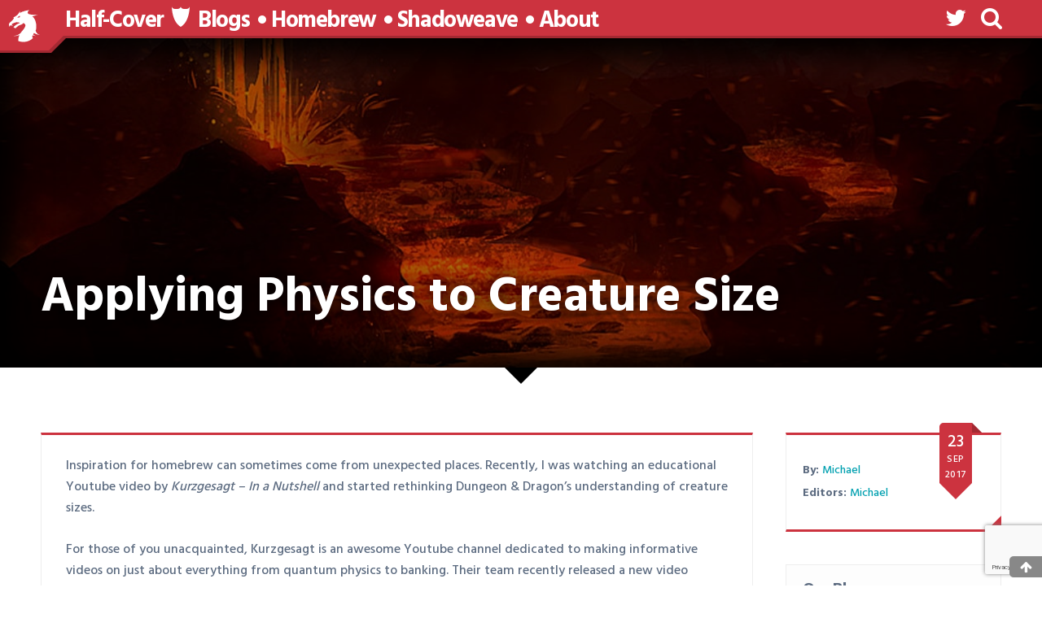

--- FILE ---
content_type: text/html; charset=UTF-8
request_url: https://half-cover.com/blogs/meta-magic/applying-physics-creature-size/
body_size: 15686
content:
<!doctype html> <!--[if lt IE 7]><html lang="en-CA" class="no-js lt-ie9 lt-ie8 lt-ie7"><![endif]--> <!--[if (IE 7)&!(IEMobile)]><html lang="en-CA" class="no-js lt-ie9 lt-ie8"><![endif]--> <!--[if (IE 8)&!(IEMobile)]><html lang="en-CA" class="no-js lt-ie9"><![endif]--> <!--[if gt IE 8]><!--><html lang="en-CA" class="no-js"><!--<![endif]--><head><meta charset="utf-8"><meta http-equiv="X-UA-Compatible" content="IE=edge"><link media="all" href="https://half-cover.com/wp-content/cache/autoptimize/css/autoptimize_7dca405cf15c452cbf08db68bc3e4962.css" rel="stylesheet" /><title>Applying Physics to Creature Size - Half-Cover</title><meta name="HandheldFriendly" content="True"><meta name="MobileOptimized" content="320"><meta name="viewport" content="width=device-width, initial-scale=1"/><link rel="apple-touch-icon" href="https://half-cover.com/wp-content/themes/halfcover/library/images/apple-touch-icon.png"><link rel="icon" href="https://half-cover.com/wp-content/themes/halfcover/favicon.png"> <!--[if IE]><link rel="shortcut icon" href="https://half-cover.com/wp-content/themes/halfcover/favicon.ico"> <![endif]--><meta name="msapplication-TileColor" content="#f01d4f"><meta name="msapplication-TileImage" content="https://half-cover.com/wp-content/themes/halfcover/library/images/win8-tile-icon.png"><meta name="theme-color" content="#121212"><link rel="pingback" href="https://half-cover.com/xmlrpc.php"><meta name="robots" content="index, follow" /><meta name="googlebot" content="index, follow, max-snippet:-1, max-image-preview:large, max-video-preview:-1" /><meta name="bingbot" content="index, follow, max-snippet:-1, max-image-preview:large, max-video-preview:-1" /><link rel="canonical" href="https://half-cover.com/blogs/meta-magic/applying-physics-creature-size/" /><meta property="og:locale" content="en_US" /><meta property="og:type" content="article" /><meta property="og:title" content="Applying Physics to Creature Size - Half-Cover" /><meta property="og:description" content="D&amp;D under appreciates size. Applying the physics lessons from a Kurzgesagt video, we explore what other mechanics can aid in making creature size more realistic" /><meta property="og:url" content="https://half-cover.com/blogs/meta-magic/applying-physics-creature-size/" /><meta property="og:site_name" content="Half-Cover" /><meta property="article:published_time" content="2017-09-23T16:00:58+00:00" /><meta property="article:modified_time" content="2017-12-15T19:50:02+00:00" /><meta name="twitter:card" content="summary" /><meta name="twitter:creator" content="@HalfCover" /><meta name="twitter:site" content="@HalfCover" /> <script type="application/ld+json" class="yoast-schema-graph">{"@context":"https://schema.org","@graph":[{"@type":"WebSite","@id":"https://half-cover.com/#website","url":"https://half-cover.com/","name":"Half-Cover","description":"D&amp;D 5e Blog and Curated Homebrew","potentialAction":[{"@type":"SearchAction","target":"https://half-cover.com/?s={search_term_string}","query-input":"required name=search_term_string"}],"inLanguage":"en-CA"},{"@type":"WebPage","@id":"https://half-cover.com/blogs/meta-magic/applying-physics-creature-size/#webpage","url":"https://half-cover.com/blogs/meta-magic/applying-physics-creature-size/","name":"Applying Physics to Creature Size - Half-Cover","isPartOf":{"@id":"https://half-cover.com/#website"},"datePublished":"2017-09-23T16:00:58+00:00","dateModified":"2017-12-15T19:50:02+00:00","author":{"@id":"https://half-cover.com/#/schema/person/c0664b459028b0e1ef19ab2b7dc3e1ec"},"inLanguage":"en-CA","potentialAction":[{"@type":"ReadAction","target":["https://half-cover.com/blogs/meta-magic/applying-physics-creature-size/"]}]},{"@type":["Person"],"@id":"https://half-cover.com/#/schema/person/c0664b459028b0e1ef19ab2b7dc3e1ec","name":"Michael","image":{"@type":"ImageObject","@id":"https://half-cover.com/#personlogo","inLanguage":"en-CA","url":"https://half-cover.com/wp-content/uploads/2016/10/willo.png","caption":"Michael"},"description":"I am a professional writing consultant and freelance copy editor who loves history, creative writing, and tabletop roleplaying. I also volunteer at a local museum to help with collections and curation."}]}</script> <link rel='dns-prefetch' href='//www.google.com' /><link rel='dns-prefetch' href='//unpkg.com' /><link rel='dns-prefetch' href='//cdnjs.cloudflare.com' /><link rel='dns-prefetch' href='//fonts.googleapis.com' /><link rel='dns-prefetch' href='//maxcdn.bootstrapcdn.com' /><link rel='dns-prefetch' href='//s.w.org' /><link rel="alternate" type="application/rss+xml" title="Half-Cover &raquo; Feed" href="https://half-cover.com/feed/" /><link rel="alternate" type="application/rss+xml" title="Half-Cover &raquo; Comments Feed" href="https://half-cover.com/comments/feed/" /><link rel="alternate" type="application/rss+xml" title="Half-Cover &raquo; Applying Physics to Creature Size Comments Feed" href="https://half-cover.com/blogs/meta-magic/applying-physics-creature-size/feed/" /> <script type="text/javascript">window._wpemojiSettings = {"baseUrl":"https:\/\/s.w.org\/images\/core\/emoji\/12.0.0-1\/72x72\/","ext":".png","svgUrl":"https:\/\/s.w.org\/images\/core\/emoji\/12.0.0-1\/svg\/","svgExt":".svg","source":{"concatemoji":"https:\/\/half-cover.com\/wp-includes\/js\/wp-emoji-release.min.js"}};
			/*! This file is auto-generated */
			!function(e,a,t){var n,r,o,i=a.createElement("canvas"),p=i.getContext&&i.getContext("2d");function s(e,t){var a=String.fromCharCode;p.clearRect(0,0,i.width,i.height),p.fillText(a.apply(this,e),0,0);e=i.toDataURL();return p.clearRect(0,0,i.width,i.height),p.fillText(a.apply(this,t),0,0),e===i.toDataURL()}function c(e){var t=a.createElement("script");t.src=e,t.defer=t.type="text/javascript",a.getElementsByTagName("head")[0].appendChild(t)}for(o=Array("flag","emoji"),t.supports={everything:!0,everythingExceptFlag:!0},r=0;r<o.length;r++)t.supports[o[r]]=function(e){if(!p||!p.fillText)return!1;switch(p.textBaseline="top",p.font="600 32px Arial",e){case"flag":return s([127987,65039,8205,9895,65039],[127987,65039,8203,9895,65039])?!1:!s([55356,56826,55356,56819],[55356,56826,8203,55356,56819])&&!s([55356,57332,56128,56423,56128,56418,56128,56421,56128,56430,56128,56423,56128,56447],[55356,57332,8203,56128,56423,8203,56128,56418,8203,56128,56421,8203,56128,56430,8203,56128,56423,8203,56128,56447]);case"emoji":return!s([55357,56424,55356,57342,8205,55358,56605,8205,55357,56424,55356,57340],[55357,56424,55356,57342,8203,55358,56605,8203,55357,56424,55356,57340])}return!1}(o[r]),t.supports.everything=t.supports.everything&&t.supports[o[r]],"flag"!==o[r]&&(t.supports.everythingExceptFlag=t.supports.everythingExceptFlag&&t.supports[o[r]]);t.supports.everythingExceptFlag=t.supports.everythingExceptFlag&&!t.supports.flag,t.DOMReady=!1,t.readyCallback=function(){t.DOMReady=!0},t.supports.everything||(n=function(){t.readyCallback()},a.addEventListener?(a.addEventListener("DOMContentLoaded",n,!1),e.addEventListener("load",n,!1)):(e.attachEvent("onload",n),a.attachEvent("onreadystatechange",function(){"complete"===a.readyState&&t.readyCallback()})),(n=t.source||{}).concatemoji?c(n.concatemoji):n.wpemoji&&n.twemoji&&(c(n.twemoji),c(n.wpemoji)))}(window,document,window._wpemojiSettings);</script> <link rel='stylesheet' id='googleFonts-css'  href='//fonts.googleapis.com/css?family=Hind%3A500%2C700' type='text/css' media='all' /><link rel='stylesheet' id='fontawesome-css'  href='https://maxcdn.bootstrapcdn.com/font-awesome/4.7.0/css/font-awesome.min.css' type='text/css' media='all' /> <!--[if lt IE 9]><link rel='stylesheet' id='halfcover-ie-only-css'  href='https://half-cover.com/wp-content/themes/halfcover/library/css/ie.css' type='text/css' media='all' /> <![endif]--> <script>if (document.location.protocol != "https:") {document.location = document.URL.replace(/^http:/i, "https:");}</script><script type='text/javascript' src='https://half-cover.com/wp-includes/js/jquery/jquery.js'></script> <script type='text/javascript'>var ajax_posts = {"ajaxurl":"https:\/\/half-cover.com\/wp-admin\/admin-ajax.php"};</script> <link rel='https://api.w.org/' href='https://half-cover.com/wp-json/' /><link rel='shortlink' href='https://half-cover.com/?p=1170' /><link rel="alternate" type="application/json+oembed" href="https://half-cover.com/wp-json/oembed/1.0/embed?url=https%3A%2F%2Fhalf-cover.com%2Fblogs%2Fmeta-magic%2Fapplying-physics-creature-size%2F" /><link rel="alternate" type="text/xml+oembed" href="https://half-cover.com/wp-json/oembed/1.0/embed?url=https%3A%2F%2Fhalf-cover.com%2Fblogs%2Fmeta-magic%2Fapplying-physics-creature-size%2F&#038;format=xml" />  <script async src="https://www.googletagmanager.com/gtag/js?id=UA-98315136-1"></script> <script>window.dataLayer = window.dataLayer || [];
  function gtag(){dataLayer.push(arguments);}
  gtag('js', new Date());

  gtag('config', 'UA-98315136-1');</script>  <script type="text/javascript">//
  function external_links_in_new_windows_loop() {
    if (!document.links) {
      document.links = document.getElementsByTagName('a');
    }
    var change_link = false;
    var force = '';
    var ignore = '';

    for (var t=0; t<document.links.length; t++) {
      var all_links = document.links[t];
      change_link = false;
      
      if(document.links[t].hasAttribute('onClick') == false) {
        // forced if the address starts with http (or also https), but does not link to the current domain
        if(all_links.href.search(/^http/) != -1 && all_links.href.search('half-cover.com') == -1 && all_links.href.search(/^#/) == -1) {
          // console.log('Changed ' + all_links.href);
          change_link = true;
        }
          
        if(force != '' && all_links.href.search(force) != -1) {
          // forced
          // console.log('force ' + all_links.href);
          change_link = true;
        }
        
        if(ignore != '' && all_links.href.search(ignore) != -1) {
          // console.log('ignore ' + all_links.href);
          // ignored
          change_link = false;
        }

        if(change_link == true) {
          // console.log('Changed ' + all_links.href);
          document.links[t].setAttribute('onClick', 'javascript:window.open(\''+all_links.href+'\'); return false;');
          document.links[t].removeAttribute('target');
        }
      }
    }
  }
  
  // Load
  function external_links_in_new_windows_load(func)
  {  
    var oldonload = window.onload;
    if (typeof window.onload != 'function'){
      window.onload = func;
    } else {
      window.onload = function(){
        oldonload();
        func();
      }
    }
  }

  external_links_in_new_windows_load(external_links_in_new_windows_loop);
  //</script> <script type="text/javascript">(function(url){
	if(/(?:Chrome\/26\.0\.1410\.63 Safari\/537\.31|WordfenceTestMonBot)/.test(navigator.userAgent)){ return; }
	var addEvent = function(evt, handler) {
		if (window.addEventListener) {
			document.addEventListener(evt, handler, false);
		} else if (window.attachEvent) {
			document.attachEvent('on' + evt, handler);
		}
	};
	var removeEvent = function(evt, handler) {
		if (window.removeEventListener) {
			document.removeEventListener(evt, handler, false);
		} else if (window.detachEvent) {
			document.detachEvent('on' + evt, handler);
		}
	};
	var evts = 'contextmenu dblclick drag dragend dragenter dragleave dragover dragstart drop keydown keypress keyup mousedown mousemove mouseout mouseover mouseup mousewheel scroll'.split(' ');
	var logHuman = function() {
		if (window.wfLogHumanRan) { return; }
		window.wfLogHumanRan = true;
		var wfscr = document.createElement('script');
		wfscr.type = 'text/javascript';
		wfscr.async = true;
		wfscr.src = url + '&r=' + Math.random();
		(document.getElementsByTagName('head')[0]||document.getElementsByTagName('body')[0]).appendChild(wfscr);
		for (var i = 0; i < evts.length; i++) {
			removeEvent(evts[i], logHuman);
		}
	};
	for (var i = 0; i < evts.length; i++) {
		addEvent(evts[i], logHuman);
	}
})('//half-cover.com/?wordfence_lh=1&hid=D413997079F0F077482033154327B116');</script> </head><body data-rsssl=1 class="post-template-default single single-post postid-1170 single-format-standard" itemscope itemtype="http://schema.org/WebPage"><div id="container"><header class="header" role="banner" itemscope itemtype="http://schema.org/WPHeader"><div id="inner-header" class="wrap cf"><div id="dragon"> <a href="https://half-cover.com" rel="nofollow"> <img src="https://half-cover.com/wp-content/themes/halfcover/library/images/logo.svg" alt="D&amp;D 5e Blog and Curated Homebrew"> </a></div><p id="logo" itemscope itemtype="http://schema.org/Organization"><a href="https://half-cover.com" rel="nofollow">Half-Cover</a></p><div id="shield"> <a href="https://half-cover.com/about/"> <img src="https://half-cover.com/wp-content/themes/halfcover/library/images/shield.svg" alt="Better Than A Shield"> </a></div><nav role="navigation" itemscope itemtype="http://schema.org/SiteNavigationElement"><ul id="menu-main-menu" class="nav main-nav cf"><li id="menu-item-394" class="mobile-only menu-item menu-item-type-post_type menu-item-object-page menu-item-home menu-item-394"><a href="https://half-cover.com/">Home</a></li><li id="menu-item-330" class="menu-item menu-item-type-post_type menu-item-object-page current_page_parent menu-item-has-children menu-item-330"><a href="https://half-cover.com/blogs/">Blogs</a><ul class="sub-menu"><li id="menu-item-845" class="menu-item menu-item-type-taxonomy menu-item-object-category current-post-ancestor current-menu-parent current-post-parent menu-item-845"><a href="https://half-cover.com/blogs/meta-magic/">Meta Magic</a></li><li id="menu-item-1131" class="menu-item menu-item-type-taxonomy menu-item-object-category menu-item-1131"><a href="https://half-cover.com/blogs/find-the-path/">Find the Path</a></li><li id="menu-item-1132" class="menu-item menu-item-type-taxonomy menu-item-object-category menu-item-1132"><a href="https://half-cover.com/blogs/mass-suggestion/">Mass Suggestion</a></li><li id="menu-item-2207" class="menu-item menu-item-type-taxonomy menu-item-object-category menu-item-2207"><a href="https://half-cover.com/blogs/speak-with-dead/">Speak with Dead</a></li><li id="menu-item-1989" class="menu-item menu-item-type-taxonomy menu-item-object-category menu-item-1989"><a href="https://half-cover.com/blogs/zone-of-truth/">Zone of Truth</a></li><li id="menu-item-2286" class="menu-item menu-item-type-taxonomy menu-item-object-category menu-item-2286"><a href="https://half-cover.com/blogs/responses/">Responses</a></li></ul></li><li id="menu-item-2312" class="menu-item menu-item-type-post_type menu-item-object-page menu-item-has-children menu-item-2312"><a href="https://half-cover.com/homebrew/">Homebrew</a><ul class="sub-menu"><li id="menu-item-357" class="menu-item menu-item-type-post_type menu-item-object-page menu-item-357"><a href="https://half-cover.com/homebrew/classes/">Classes</a></li><li id="menu-item-361" class="menu-item menu-item-type-post_type menu-item-object-page menu-item-361"><a href="https://half-cover.com/homebrew/archetypes/">Archetypes</a></li><li id="menu-item-28" class="menu-item menu-item-type-post_type menu-item-object-page menu-item-28"><a href="https://half-cover.com/homebrew/feats/">Feats</a></li><li id="menu-item-732" class="menu-item menu-item-type-post_type menu-item-object-page menu-item-732"><a href="https://half-cover.com/homebrew/spells/">Spells</a></li><li id="menu-item-497" class="menu-item menu-item-type-post_type menu-item-object-page menu-item-497"><a href="https://half-cover.com/homebrew/monsters/">Monsters</a></li><li id="menu-item-675" class="menu-item menu-item-type-post_type menu-item-object-page menu-item-675"><a href="https://half-cover.com/homebrew/treasures/">Treasures</a></li><li id="menu-item-713" class="menu-item menu-item-type-post_type menu-item-object-page menu-item-713"><a href="https://half-cover.com/homebrew/rules/">Rules</a></li></ul></li><li id="menu-item-6026" class="menu-item menu-item-type-post_type menu-item-object-page menu-item-has-children menu-item-6026"><a href="https://half-cover.com/shadoweave/">Shadoweave</a><ul class="sub-menu"><li id="menu-item-6426" class="menu-item menu-item-type-post_type menu-item-object-page menu-item-6426"><a href="https://half-cover.com/shadoweave/setting/">Setting</a></li><li id="menu-item-6428" class="menu-item menu-item-type-post_type menu-item-object-page menu-item-6428"><a href="https://half-cover.com/shadoweave/items/">Items &#038; Equipment</a></li><li id="menu-item-6028" class="menu-item menu-item-type-post_type menu-item-object-page menu-item-6028"><a href="https://half-cover.com/?page_id=5966">Locations</a></li></ul></li><li id="menu-item-608" class="menu-item menu-item-type-post_type menu-item-object-page menu-item-has-children menu-item-608"><a href="https://half-cover.com/about/">About</a><ul class="sub-menu"><li id="menu-item-605" class="menu-item menu-item-type-post_type menu-item-object-page menu-item-605"><a href="https://half-cover.com/about/minotaur-awards/">The Minotaur Awards</a></li><li id="menu-item-600" class="menu-item menu-item-type-post_type menu-item-object-page menu-item-600"><a href="https://half-cover.com/about/editorial-policies/">Editorial Policies</a></li><li id="menu-item-603" class="menu-item menu-item-type-post_type menu-item-object-page menu-item-603"><a href="https://half-cover.com/about/privacy-policy/">Privacy Policy</a></li></ul></li><li id="menu-item-974" class="mobile-only menu-item menu-item-type-custom menu-item-object-custom menu-item-974"><a href="https://twitter.com/HalfCover">Twitter <span class="fa fa-twitter"></span></a></li><li id="menu-item-395" class="mobile-only search menu-item menu-item-type-custom menu-item-object-custom menu-item-395"><a href="#">Search</a></li><li class="mobile-only profile menu-item menu-item-type-custom menu-item-object-custom"><a href="/login/">Login</a></li></ul></nav><div id="search"> <a href="#"> <i class="fa fa-search" aria-hidden="true"></i> </a></div><div id="twitter"> <a href="https://twitter.com/HalfCover"> <i class="fa fa-twitter" aria-hidden="true"></i> </a></div></div><div id="mobiletoggle"> <a class="menutoggle" href="#"><span class="closed"><i class="fa fa-arrow-left" aria-hidden="true"></i>Menu</span><span class="open"><i class="fa fa-arrow-right" aria-hidden="true"></i>Menu</span></a> <a class="sidebartoggle" href="#"><span class="closed">Sidebar<i class="fa fa-arrow-right" aria-hidden="true"></i></span><span class="open">Sidebar<i class="fa fa-arrow-left" aria-hidden="true"></i></span></a></div></header><div id="searchbox"><form role="search" method="get" id="searchform" class="searchform" action="https://half-cover.com/"><div class="close"><i class="fa fa-times" aria-hidden="true"></i></div><div> <label for="s" class="screen-reader-text">Scry for:</label> <input type="search" id="s" name="s" value="" /> <button type="submit" id="searchsubmit" >Scry</button></div></form></div><div id="overlay"></div><div id="titlebar" class="banner" data-image-src-d="https://half-cover.com/wp-content/uploads/2016/10/lava.jpg" data-image-src-t="https://half-cover.com/wp-content/uploads/2016/10/lava-992x400.jpg" data-image-src-m="https://half-cover.com/wp-content/uploads/2016/10/lava-768x400.jpg"><div class="wrap"><div class="pagetitle"><h1>Applying Physics to Creature Size</h1></div></div></div><div id="content"><div id="inner-content" class="wrap cf"><div class="row"><main id="main" class="col-m-12 col-d-8 col-b-9 cf" role="main" itemscope itemprop="mainContentOfPage" itemtype="http://schema.org/Blog"><article id="post-1170" class="cf post-1170 post type-post status-publish format-standard hentry category-meta-magic tag-size tag-realism tag-experimental" role="article" itemscope itemtype="http://schema.org/BlogPosting"><section class="maincontent"><p>Inspiration for homebrew can sometimes come from unexpected places. Recently, I was watching an educational Youtube video by <em>Kurzgesagt – In a Nutshell</em> and started rethinking Dungeon &amp; Dragon’s understanding of creature sizes.</p><p>For those of you unacquainted, Kurzgesagt is an awesome Youtube channel dedicated to making informative videos on just about everything from quantum physics to banking. Their team recently released a new video discussing how size is a regulator for all living things and demonstrated it in perhaps the most intriguing (and disturbing way) possible: by throwing hypothetical animals from a building.</p><p>You can watch the video either below or by following this <a href="https://www.youtube.com/watch?v=f7KSfjv4Oq0">link</a>. I recommend watching it as most of what I will be discussing today is based on the video’s content.</p><p><iframe src="https://www.youtube.com/embed/f7KSfjv4Oq0" width="560" height="315" frameborder="0" allowfullscreen="allowfullscreen"></iframe></p><hr class="divide" /><h2>Current Approach to Creature Size</h2><p>After watching the video,  I started pondering the possibility of a blue whale falling from a skyscraper as well as the mechanics dealing with creature size inside D&amp;D.</p><p>To focus on the latter, it is interesting to me that D&amp;D only considers creature size in terms of physical volume. At a basic level, it makes sense; a Purple Worm should take up more space than an Owlbear or a Dwarf. D&amp;D resolves this difference  using the combat grid.</p><p>However, the system appears married to that one solution and does not play with size in any other meaningful or interesting ways. In the two sections dedicated to creature size (<em>Monster Manual</em> pg.6 and <em>Dungeon Master’s Guide</em> pg. 251), both focus exclusively on how the number of tiles on the combat grid change depending on a creature&#8217;s size. Additionally, almost all size-related rules, such as knock effects or squeezing, correspond with the combat grid. Only grappling, which uses creature size as a limitator, is an exception.</p><p>Even DMs are generally skimpy and basic with their implementation of creature size in their games. Possibly realizing how little size is played with in the actual mechanics, DMs only concern themselves with creature size when designing a combat grid or when considering architecture such as entryways, passages, and ceilings.</p><p>But clearly there is more to size than just how much space you are taking up or what doorways you can enter. While these are obvious considerations, they are merely the fundamentals to capturing life at a different size. As highlighted by the Kurzgesagt video, your size determines how you interact with the world. Your bathroom, for instance, is entirely different place to view and experience as a human than it would be if you were a house fly. This is also true in your fantasy world. For example, a pixie observes and experiences your campaign world in radically different ways than a fire giant does. For that pixie,  a forest leaf is a possible source of cover, traveling through a rainstorm is a heroic and life-threatening adventure, and a volcano is a literal ocean of lava as far as the eye can see.</p><p>Simply put, what is a hazard to one creature is not a hazard, or even a consideration, for the other.</p><p>Therefore to holistically capture a situation where a character is an odd or fantastical size, more can be done to truly illustrate this radical difference. In other words, more game mechanics can take a page from grappling and apply new advantages and disadvantages to creatures depending on their size.  To this end, I explore below some of the physics and examples mentioned in the Kurzgesagt video and apply game mechanics to them.</p><hr class="divide" /><h2>One Tiny Problem with Size Categories</h2><p>Nevertheless, before I get into applying the physics from Kurzgesagt, I wanted to express one small caveat  Upon the release of D&amp;D 5th Edition, Wizards of the Coast diminished the number of size categories. This was a great decision because it simplified and standardized many game mechanics that in previous editions were burdensome or just ignored. That being said, this change also means each size category contains a broader range of physical size. For instance, a hunting dog and a 8-foot tall Goliath are both Medium size. Likewise, an eagle, a cat, a mouse, and an insect are all considered to be Tiny size.</p><p>As you can imagine, this has many unintended side-effects when applying special rules (especially physics) and for this reason, adding more size categories is definitely recommended if you develop any new creature size mechanics based on the real world.</p><hr class="divide" /><h2>Applying Size to Fall Damage</h2><p>The focal example of the Kurzgesagt video is the difference gravity has on creatures with different sizes. Smaller size, means smaller volume and a smaller risk from gravity. So tinier creatures, like a mouse or an insect from the video, take almost no injuries after falling, whereas huge creatures explode into a mound of blood and gore. When applying these real world physics to your game, these are some rules you could consider:</p><h4>Reduced Fall Damage for Tiny Creatures</h4><p>At the end of a fall, a Tiny sized creature takes 1d6 bludgeoning damage every 20 feet it fell to a maximum of 10d6.</p><div class="feature cut"><h4>Diminutive Creatures and Immunity to Fall Damage</h4><p>As mentioned above, the tiny size category contains a substantial range of size as it is basically the lowest category anything can reach mechanically. Hence, to better match the video’s explanation of physics where a bug can survive being dropped from a plane, I recommend adding a Diminutive Size category.</p><p>Diminutive was originally in D&amp;D 3.5e, and  it classified creatures that were only a few inches in height, or less than a pound in weight. Creatures like locust, mice, tree frogs, pixies, or fairies fall into this category as well as any other creatures that can easily fit in between your fingers.</p><p><em>Diminutive sized creatures are immune to all fall damage.</em></p></div><h4>Additional Fall Damage for Huge and Gargantuan Creatures</h4><p>At the end of a fall, a Huge sized creature takes 2d6 bludgeoning damage every 10 feet it fell to a maximum of 40d6 damage. A Gargantuan sized creature takes 3d6 bludgeoning damage every 10 feet it fell to a maximum of 60d6 damage.</p><h4>Splatting Effects</h4><p>If a Huge or larger sized creature takes fall damage and this damage reduces the creature to 0 hit points, the creature’s body violently erupts into a pool of blood, bones, and innards.</p><p>All creatures within 10 feet of a Huge creature’s body, (or 15 feet for a Gargantuan Creature) become coated in the fallen creature’s body parts and must succeed on a DC12 Strength saving throw or fall prone.</p><hr class="divide" /><h2>Applying Size to Water Hazards</h2><p>Another example employed in the Kurzgesagt video is the dangers of water for tiny creatures. Given tiny creature’s surface area and the weight of water, tiny creatures like rats or eagles can be heavily weighed down by the water covering their body. Moreover, water can be a death sentence for diminutive creatures like insects. To match these real-world effects, these are some rules you could consider for your game:</p><h4><b>Water Preventing Flight</b></h4><p>If a tiny (or smaller) size creature falls into an area of water or becomes drenched in water, its fly speed becomes 0.</p><h4><b>Dangers of Surface Tension </b></h4><p>If a tiny size creature enters an area of water, the creature must make a DC 12 Strength saving throw in order to exit an area of water. On a failed save, the creature remains in its current space. This effect is ignored if a creature has a swim speed.</p><p>If a diminutive size (see Author’s Note above) creature enters an area of water,  the water’s surface tension grabs the creature. The creature must make a DC 15 Strength saving throw to avoid becoming restrained by the water. The creature can repeat this saving throw at the beginning of each turn, ending the effect. This effect is ignored if a creature has a swim speed.</p><hr class="divide" /><h2>Conclusions and the Dangers of Physics</h2><p>Hopefully from these examples, you can see how game mechanics can be played with to better reflect real life. Likewise, I hope that these examples show how inspiration for possible game mechanics can come from things beyond video games or other tabletop systems.</p><p>It is important to note though that these new rules do not perfectly replicate real life or even the basics discussed by Kurzgesagt. This is by design. New game mechanics should aim to be as simple as possible in order for players and other DMs to properly utilize them. Ultimately, for the game to be easy and fun for players, game logic needs to prevail over realism.</p><p>Similarly, my rules do not play with Small or Medium sized creatures. This is because the actual difference in terms of physics for these creatures is rather negligible. In addition, playable races are these sizes and altering the rules for these two size categories might have unintended consequences on the game’s overall balance. This is why D&amp;D makes Small and Medium sized creatures take up the same amount of space on a combat grid (even though they are dramatically different volume wise).</p><p>However, selectively applying physics can be a dangerous practice, as anyone acquainted with the <a href="https://1d4chan.org/wiki/Peasant_Railgun">Peasant Railgun</a> can attest. Consequently, it’s understandable why D&amp;D did not go further in developing game mechanics based on physics and why if you are going to use the rules above or make your own size-based rules, I would proceed with caution.</p><p>These size-based rules are, at best, an experiment and maybe should only be introduced in situations where they make the greatest impact. In those particular situations, whether it&#8217;s your players being shrunk magically to diminutive size or a whale being summoned from the top of a great magical spire, your game will feel not only realistic, but also flavorful.</p></section><footer><section class="taxonomies"> <span class="tag-item"><a href="https://half-cover.com/blogs/tag/size/" rel="tag">Size</a></span><span class="tag-item"><a href="https://half-cover.com/blogs/tag/realism/" rel="tag">Realism</a></span><span class="tag-item"><a href="https://half-cover.com/blogs/tag/experimental/" rel="tag">Experimental</a></span></section></footer></article><div class="author-block"><h2 class="divide-title"><span> Credits </span></h2><div class="member-card editor post-author"><div class="avatar"><a href="https://half-cover.com/author/michael/"><img src="https://half-cover.com/wp-content/uploads/2016/10/willo-150x150.png" /></a></div><div class="content"><div class="row cf"><div class="primary-col"><div class="primary"><h3><a href="https://half-cover.com/author/michael/">Michael</a></h3><span class="role">editor</span><div class="extras"><span><strong>Discord: </strong>Sir Michael#6083</span></div></div></div><div class="des-col"><p class="des">I am a professional writing consultant and freelance copy editor who loves history, creative writing, and tabletop roleplaying. I also volunteer at a local museum to help with collections and curation.</p></div></div></div></div><div class="row extra-credits cf"><div class="col-m-12 col-t-4 editors cf"><h3 class="divide-title"><span>Editors</span></h3><div class="member-strip cf self-edit"><div class="avatar"><a href="https://half-cover.com/author/michael/"><i class="fa fa-check" aria-hidden="true"></i></a></div><div class="primary"><h3><a href="https://half-cover.com/author/michael/">Self Edited</a></h3></div></div></div></div></div></main><div id="blog-sidebar" class="sidebar col-m-12 col-d-4 col-b-3" role="complementary"><div id="half_cover_about_the_author-5" class="widget about-author"> <span class="date opposite"> <span class="day">23</span> <span class="month">Sep</span> <span class="year">2017</span> </span><div class="date-buffer"></div><div class="block"><strong>By: </strong><ul><li> <a href="https://half-cover.com/author/michael/">Michael</a></li></ul></div><div class="block"><strong>Editors: </strong><ul><li> <a href="https://half-cover.com/author/michael/">Michael</a></li></ul></div><div class="block"></div></div><div id="blog-listing-2" class="widget widget_Blog_Listing"><h5 class="widgettitle">Our Blogs<a class="sub-link" href="/blogs/">View All</a></h5><ul class="detailed"><li><a href="https://half-cover.com/blogs/meta-magic/">Meta Magic</a><p>Breakdown the mechanics, settle issues of balance, and analyze the numbers behind D&D.</p></li><li><a href="https://half-cover.com/blogs/find-the-path/">Find the Path</a><p>D&D homebrew is an art and a science. Let us advise you on your next creation.</p></li><li><a href="https://half-cover.com/blogs/mass-suggestion/">Mass Suggestion</a><p>Learn about storytelling, roleplaying a character, and building the ultimate fantasy setting.</p></li><li><a href="https://half-cover.com/blogs/speak-with-dead/">Speak with Dead</a><p>Our reflections on completed campaigns, what was learned, and what should be played again.</p></li><li><a href="https://half-cover.com/blogs/zone-of-truth/">Zone of Truth</a><p>Reviews of official and third-party content. Find out if the latest release is worth the price.</p></li><li><a href="https://half-cover.com/blogs/responses/">Responses</a><p>Look guys, we got fan mail.</p></li></ul></div><div id="text-2" class="widget widget_text"><h5 class="widgettitle">Share Your Voice</h5><div class="textwidget"><p>The Half-Cover blog is made with the voices of many authors, and you too can contribute!</p><p><a class="red-btn" href="https://half-cover.com/community/contributor/">Join the Team</a></p></div></div><div id="half_cover_related_content-2" class="widget related-content"><h5 class="widgettitle">Related Articles</h5><ul><li><a href="https://half-cover.com/blogs/speak-with-dead/zeska-an-introspection/">Zeska: An Introspection</a><p>The Chronicles of Zeska, or simply Zeska for short, was a short lived campaign based on strategy and warfare, where the players commanded an army.</p></li><li><a href="https://half-cover.com/blogs/mass-suggestion/tangible-vs-abstract-spectrum-gods/">Tangible vs. Abstract: The Spectrum of Gods</a><p>How gods interact with your players and your broader setting is a vital question. In this post, we explore the tangible-abstract spectrum of deities.</p></li><li><a href="https://half-cover.com/blogs/meta-magic/making-exhaustion-roleplaying-tool/">Making Exhaustion a Roleplaying Tool</a><p>Exhaustion is an infamous and often hated mechanic. However, with a few tweaks, it can be a wonderful tool to expand roleplaying and storytelling in your game.</p></li><li><a href="https://half-cover.com/blogs/zone-of-truth/discussing-gods-goddesses/">Discussing Gods and Goddesses</a><p>Aaron Hübrich, the Lead Designer of Gods and Goddesses, responded to our review of Gods and Goddess. This is my detailed response to his response.</p></li><li><a href="https://half-cover.com/blogs/meta-magic/crippling-issue-lockdown-spells/">The Crippling Issue of Lockdown Spells</a><p>An analysis post where we analyze lockdown spells and its effect on the overall balance of combat, and why they're not fun to use.</p></li></ul></div><div id="taxonomy-listing-6" class="widget widget_taxonomy_listing"><h5 class="widgettitle">Topic Tags</h5><ul><li><a href="https://half-cover.com/blogs/tag/ability-scores/">Ability Scores <span class="count">1</span></a></li><li><a class="highlight" href="https://half-cover.com/blogs/tag/analysis/">Analysis <span class="count">3</span></a></li><li><a href="https://half-cover.com/blogs/tag/balance/">Balance <span class="count">2</span></a></li><li><a href="https://half-cover.com/blogs/tag/characters/">Characters <span class="count">1</span></a></li><li><a href="https://half-cover.com/blogs/tag/classes/">Classes <span class="count">1</span></a></li><li><a class="series" href="https://half-cover.com/blogs/tag/common-collection/">Common Collection <span class="count">1</span></a></li><li><a href="https://half-cover.com/blogs/tag/deities/">Deities <span class="count">4</span></a></li><li><a href="https://half-cover.com/blogs/tag/descriptions/">Descriptions <span class="count">3</span></a></li><li><a href="https://half-cover.com/blogs/tag/dungeon-master/">Dungeon Master <span class="count">3</span></a></li><li><a href="https://half-cover.com/blogs/tag/exhaustion/">Exhaustion <span class="count">1</span></a></li><li><a class="highlight" href="https://half-cover.com/blogs/tag/experimental/">Experimental <span class="count">3</span></a></li><li><a href="https://half-cover.com/blogs/tag/feats/">Feats <span class="count">1</span></a></li><li><a class="highlight" href="https://half-cover.com/blogs/tag/foundational/">Foundational <span class="count">4</span></a></li><li><a href="https://half-cover.com/blogs/tag/horror/">Horror <span class="count">2</span></a></li><li><a href="https://half-cover.com/blogs/tag/intrigue/">Intrigue <span class="count">1</span></a></li><li><a class="publish" href="https://half-cover.com/blogs/tag/jetpack-7/">Jetpack 7 <span class="count">3</span></a></li><li><a href="https://half-cover.com/blogs/tag/monster/">Monster <span class="count">1</span></a></li><li><a href="https://half-cover.com/blogs/tag/pvp/">PvP <span class="count">1</span></a></li><li><a href="https://half-cover.com/blogs/tag/races/">Races <span class="count">1</span></a></li><li><a href="https://half-cover.com/blogs/tag/realism/">Realism <span class="count">2</span></a></li><li><a href="https://half-cover.com/blogs/tag/response/">Response <span class="count">2</span></a></li><li><a class="highlight" href="https://half-cover.com/blogs/tag/review/">Review <span class="count">4</span></a></li><li><a href="https://half-cover.com/blogs/tag/roleplay/">Roleplay <span class="count">1</span></a></li><li><a href="https://half-cover.com/blogs/tag/setting/">Setting <span class="count">1</span></a></li><li><a href="https://half-cover.com/blogs/tag/size/">Size <span class="count">1</span></a></li><li><a href="https://half-cover.com/blogs/tag/spells/">Spells <span class="count">1</span></a></li><li><a href="https://half-cover.com/blogs/tag/system/">System <span class="count">1</span></a></li><li><a href="https://half-cover.com/blogs/tag/war/">War <span class="count">1</span></a></li><li><a href="https://half-cover.com/blogs/tag/world-building/">World Building <span class="count">1</span></a></li><li><a href="https://half-cover.com/blogs/tag/writing/">Writing <span class="count">1</span></a></li><li><a href="https://half-cover.com/blogs/tag/xanathars-guide-to-everything/">Xanathar's Guide to Everything <span class="count">2</span></a></li><li><a class="series" href="https://half-cover.com/blogs/tag/zeska/">Zeska <span class="count">1</span></a></li></ul><div class="legend"><span >Interesting</span><span class="highlight">Signature</span><span class="series">Series</span><span class="publish">Publishers</span></div></div></div></div><h2 class="divide-title"><span>Further Reading<span></h2><div class="row cf"><div class="col-m-12 col-t-4 cf"><article class="related-post"><header><h3><a href="https://half-cover.com/blogs/speak-with-dead/zeska-an-introspection/">Zeska: An Introspection</a></h3></header><section class="excerpt">The Chronicles of Zeska, or simply Zeska for short, was a short lived campaign based on strategy and warfare, where the players commanded an army.</section><footer><section><span><a href="https://half-cover.com/blogs/speak-with-dead/zeska-an-introspection/"><i class="fa fa-link" aria-hidden="true"></i><strong class="keep">Visit</strong></a></span></section><section class="taxonomies"><span class="tag-item"><a href="https://half-cover.com/blogs/tag/experimental/" rel="tag">Experimental</a></span><span class="tag-item"><a href="https://half-cover.com/blogs/tag/war/" rel="tag">War</a></span><span class="tag-item"><a href="https://half-cover.com/blogs/tag/pvp/" rel="tag">PvP</a></span><span class="tag-item"><a href="https://half-cover.com/blogs/tag/zeska/" rel="tag">Zeska</a></span></section></footer></article></div><div class="col-m-12 col-t-4 cf"><article class="related-post"><header><h3><a href="https://half-cover.com/blogs/mass-suggestion/tangible-vs-abstract-spectrum-gods/">Tangible vs. Abstract: The Spectrum of Gods</a></h3></header><section class="excerpt">How gods interact with your players and your broader setting is a vital question. In this post, we explore the tangible-abstract spectrum of deities.</section><footer><section><span><a href="https://half-cover.com/blogs/mass-suggestion/tangible-vs-abstract-spectrum-gods/"><i class="fa fa-link" aria-hidden="true"></i><strong class="keep">Visit</strong></a></span></section><section class="taxonomies"><span class="tag-item"><a href="https://half-cover.com/blogs/tag/foundational/" rel="tag">Foundational</a></span><span class="tag-item"><a href="https://half-cover.com/blogs/tag/realism/" rel="tag">Realism</a></span><span class="tag-item"><a href="https://half-cover.com/blogs/tag/deities/" rel="tag">Deities</a></span><span class="tag-item"><a href="https://half-cover.com/blogs/tag/world-building/" rel="tag">World Building</a></span></section></footer></article></div><div class="col-m-12 col-t-4 cf"><article class="related-post"><header><h3><a href="https://half-cover.com/blogs/meta-magic/making-exhaustion-roleplaying-tool/">Making Exhaustion a Roleplaying Tool</a></h3></header><section class="excerpt">Exhaustion is an infamous and often hated mechanic. However, with a few tweaks, it can be a wonderful tool to expand roleplaying and storytelling in your game.</section><footer><section><span><a href="https://half-cover.com/blogs/meta-magic/making-exhaustion-roleplaying-tool/"><i class="fa fa-link" aria-hidden="true"></i><strong class="keep">Visit</strong></a></span></section><section class="taxonomies"><span class="tag-item"><a href="https://half-cover.com/blogs/tag/experimental/" rel="tag">Experimental</a></span><span class="tag-item"><a href="https://half-cover.com/blogs/tag/exhaustion/" rel="tag">Exhaustion</a></span><span class="tag-item"><a href="https://half-cover.com/blogs/tag/system/" rel="tag">System</a></span><span class="tag-item"><a href="https://half-cover.com/blogs/tag/roleplay/" rel="tag">Roleplay</a></span></section></footer></article></div></div><h2 class="divide-title"><span> Comments </span></h2><h3 id="comments"> One response to &#8220;Applying Physics to Creature Size&#8221;</h3><div class="navigation"><div class="alignleft"></div><div class="alignright"></div></div><ol class="commentlist"><li id="comment-7550" class="comment even thread-even depth-1"><article id="div-comment-7550" class="comment-body"><footer class="comment-meta"><div class="comment-author vcard"> <img src="https://half-cover.com/wp-content/uploads/2017/03/blankface-125x125.png" width="32" height="32" alt="Avatar" class="avatar avatar-32wp-user-avatar wp-user-avatar-32 alignnone photo avatar-default" /> <b class="fn">LittleBlueGuy</b> <span class="says">says:</span></div><div class="comment-metadata"> <a href="https://half-cover.com/blogs/meta-magic/applying-physics-creature-size/#comment-7550"> <time datetime="2018-12-07T20:52:33-05:00"> December 7, 2018 at 8:52 pm </time> </a></div></footer><div class="comment-content"><p>If you wanted to account for falling, but still wanted to keep it simple, just using the creature’s hit die for fall damage would work well for monsters, since that is based on size. This breaks down for PC’s but for them you could just stick to 1d6, or split it 1d6 for small and 1d8 for medium creatures.</p></div><div class="reply"><a rel='nofollow' class='comment-reply-link' href='#comment-7550' data-commentid="7550" data-postid="1170" data-belowelement="div-comment-7550" data-respondelement="respond" aria-label='Reply to LittleBlueGuy'>Reply</a></div></article></li></ol><div class="navigation"><div class="alignleft"></div><div class="alignright"></div></div><div id="respond" class="comment-respond"><h3 id="reply-title" class="comment-reply-title">Leave a Reply <small><a rel="nofollow" id="cancel-comment-reply-link" href="/blogs/meta-magic/applying-physics-creature-size/#respond" style="display:none;">Cancel reply</a></small></h3><form action="https://half-cover.com/wp-comments-post.php" method="post" id="commentform" class="comment-form" novalidate><p class="comment-notes"><span id="email-notes">Your email address will not be published.</span> Required fields are marked <span class="required">*</span></p><p class="comment-form-comment"><label for="comment">Comment</label><textarea id="comment" name="comment" cols="45" rows="8" maxlength="65525" required="required"></textarea></p><p class="comment-form-author"><label for="author">Name <span class="required">*</span></label> <input id="author" name="author" type="text" value="" size="30" maxlength="245" required='required' /></p><p class="comment-form-email"><label for="email">Email <span class="required">*</span></label> <input id="email" name="email" type="email" value="" size="30" maxlength="100" aria-describedby="email-notes" required='required' /></p><p class="comment-form-url"><label for="url">Website</label> <input id="url" name="url" type="url" value="" size="30" maxlength="200" /></p><p class="form-submit"><input name="submit" type="submit" id="submit" class="submit" value="Post Comment" /> <input type='hidden' name='comment_post_ID' value='1170' id='comment_post_ID' /> <input type='hidden' name='comment_parent' id='comment_parent' value='0' /></p><p style="display: none;"><input type="hidden" id="akismet_comment_nonce" name="akismet_comment_nonce" value="abde4de196" /></p><p style="display: none;"><input type="hidden" id="ak_js" name="ak_js" value="188"/></p></form></div><p class="akismet_comment_form_privacy_notice">This site uses Akismet to reduce spam. <a href="https://akismet.com/privacy/" target="_blank" rel="nofollow noopener">Learn how your comment data is processed</a>.</p></div></div><footer class="footer" role="contentinfo" itemscope itemtype="http://schema.org/WPFooter"> <a id="totop" href="#"><i class="fa fa-arrow-up" aria-hidden="true"></i></a><div id="inner-footer" class="wrap cf"><div class="row cf"><div class="col-m-12 col-t-6 col-d-3"><section class="left"><h4>Protection from Evil</h4><p>Due to the results of an augury spell and a fear spell cast by 20th level lawyers, Half-Cover does not host unauthorized content published by <a alt="D&#038;D Homepage - Wizards of the Coast" href="http://dnd.wizards.com/"> Wizards of the Coast</a>. Please review <a href="http://dnd.wizards.com/articles/features/systems-reference-document-srd">SRD5 and OGL</a> for more information.</p> <a rel="license" href="http://creativecommons.org/licenses/by-nc-sa/4.0/"><img alt="Creative Commons License" src="https://licensebuttons.net/l/by-nc-sa/4.0/88x31.png" /></a><p>All hosted content is submitted by contributors and is licensed under a <a rel="license" href="http://creativecommons.org/licenses/by-nc-sa/4.0/">Creative Commons Attribution-NonCommercial-ShareAlike 4.0 International License</a>.</p><p><a href="https://half-cover.com/about/editorial-policies/">Editorial Policies</a> &#8226; <a href="https://half-cover.com/about/privacy-policy/">Privacy Policy</a></p></section></div><div class="col-m-12 col-t-6 col-d-3"><h4>Clairvoyance</h4><nav role="navigation"><div class="footer-links cf"><ul id="menu-footer-links" class="nav footer-nav cf"><li id="menu-item-218" class="menu-item menu-item-type-post_type menu-item-object-page menu-item-home menu-item-218"><a href="https://half-cover.com/">Half-Cover</a></li><li id="menu-item-857" class="menu-item menu-item-type-post_type menu-item-object-page current_page_parent menu-item-has-children menu-item-857"><a href="https://half-cover.com/blogs/">Blogs</a><ul class="sub-menu"><li id="menu-item-1239" class="menu-item menu-item-type-taxonomy menu-item-object-category current-post-ancestor current-menu-parent current-post-parent menu-item-1239"><a href="https://half-cover.com/blogs/meta-magic/">Meta Magic</a></li><li id="menu-item-1240" class="menu-item menu-item-type-taxonomy menu-item-object-category menu-item-1240"><a href="https://half-cover.com/blogs/mass-suggestion/">Mass Suggestion</a></li><li id="menu-item-1241" class="menu-item menu-item-type-taxonomy menu-item-object-category menu-item-1241"><a href="https://half-cover.com/blogs/find-the-path/">Find the Path</a></li><li id="menu-item-2288" class="menu-item menu-item-type-taxonomy menu-item-object-category menu-item-2288"><a href="https://half-cover.com/blogs/speak-with-dead/">Speak with Dead</a></li><li id="menu-item-2289" class="menu-item menu-item-type-taxonomy menu-item-object-category menu-item-2289"><a href="https://half-cover.com/blogs/zone-of-truth/">Zone of Truth</a></li><li id="menu-item-2287" class="menu-item menu-item-type-taxonomy menu-item-object-category menu-item-2287"><a href="https://half-cover.com/blogs/responses/">Responses</a></li></ul></li><li id="menu-item-856" class="menu-item menu-item-type-post_type menu-item-object-page menu-item-has-children menu-item-856"><a href="https://half-cover.com/about/">About</a><ul class="sub-menu"><li id="menu-item-2290" class="menu-item menu-item-type-post_type menu-item-object-page menu-item-2290"><a href="https://half-cover.com/about/minotaur-awards/">The Minotaur Awards</a></li></ul></li><li id="menu-item-2311" class="menu-item menu-item-type-post_type menu-item-object-page menu-item-has-children menu-item-2311"><a href="https://half-cover.com/homebrew/">Homebrew</a><ul class="sub-menu"><li id="menu-item-864" class="menu-item menu-item-type-post_type menu-item-object-page menu-item-864"><a href="https://half-cover.com/homebrew/classes/">Classes</a></li><li id="menu-item-865" class="menu-item menu-item-type-post_type menu-item-object-page menu-item-865"><a href="https://half-cover.com/homebrew/archetypes/">Archetypes</a></li><li id="menu-item-866" class="menu-item menu-item-type-post_type menu-item-object-page menu-item-866"><a href="https://half-cover.com/homebrew/feats/">Feats</a></li><li id="menu-item-867" class="menu-item menu-item-type-post_type menu-item-object-page menu-item-867"><a href="https://half-cover.com/homebrew/spells/">Spells</a></li><li id="menu-item-870" class="menu-item menu-item-type-post_type menu-item-object-page menu-item-870"><a href="https://half-cover.com/homebrew/monsters/">Monsters</a></li><li id="menu-item-871" class="menu-item menu-item-type-post_type menu-item-object-page menu-item-871"><a href="https://half-cover.com/homebrew/treasures/">Treasures</a></li><li id="menu-item-872" class="menu-item menu-item-type-post_type menu-item-object-page menu-item-872"><a href="https://half-cover.com/homebrew/rules/">Rules</a></li></ul></li></ul></div></nav></div><div class="col-m-12 col-t-12 col-d-6"><h4>Contact Other Plane</h4><div role="form" class="wpcf7" id="wpcf7-f122-o1" lang="en-CA" dir="ltr"><div class="screen-reader-response" aria-live="polite"></div><form action="/blogs/meta-magic/applying-physics-creature-size/#wpcf7-f122-o1" method="post" class="wpcf7-form" novalidate="novalidate"><div style="display: none;"> <input type="hidden" name="_wpcf7" value="122" /> <input type="hidden" name="_wpcf7_version" value="5.1.9" /> <input type="hidden" name="_wpcf7_locale" value="en_CA" /> <input type="hidden" name="_wpcf7_unit_tag" value="wpcf7-f122-o1" /> <input type="hidden" name="_wpcf7_container_post" value="0" /> <input type="hidden" name="g-recaptcha-response" value="" /></div><p>Love what you see? Want to contribute? Have questions? Want to bitch and moan? Send us a message! We reply to all messages that we want to reply to.<br /> <strong>Warning:</strong> A DC 15 Intelligence saving throw is required to prevent Insanity.</p><div class="row cf"><div class="col-m-12 col-t-6"> <span class="wpcf7-form-control-wrap your-name"><input type="text" name="your-name" value="" size="40" class="wpcf7-form-control wpcf7-text wpcf7-validates-as-required" aria-required="true" aria-invalid="false" placeholder="Name" /></span></div><div class="col-m-12 col-t-6"> <span class="wpcf7-form-control-wrap your-email"><input type="email" name="your-email" value="" size="40" class="wpcf7-form-control wpcf7-text wpcf7-email wpcf7-validates-as-required wpcf7-validates-as-email" aria-required="true" aria-invalid="false" placeholder="Demi-Plane (Email)" /></span></div><div class="col-m-12"> <span class="wpcf7-form-control-wrap your-subject"><input type="text" name="your-subject" value="" size="40" class="wpcf7-form-control wpcf7-text wpcf7-validates-as-required" aria-required="true" aria-invalid="false" placeholder="Verbal Components (Subject)" /></span></p><p><span class="wpcf7-form-control-wrap your-message"><textarea name="your-message" cols="40" rows="3" class="wpcf7-form-control wpcf7-textarea wpcf7-validates-as-required" aria-required="true" aria-invalid="false" placeholder="Sending Spell (Message)"></textarea></span><br /> <span id="wpcf7-6970e843f1fd0" class="wpcf7-form-control-wrap confirmemail-wrap" style="display:none !important; visibility:hidden !important;"><label for="confirm-email"  class="hp-message">Please leave this field empty.</label><input id="confirm-email" class="wpcf7-form-control wpcf7-text"  type="text" name="confirmemail" value="" size="40" tabindex="-1" autocomplete="nope" /></span></p><p><input type="submit" value="Send" class="wpcf7-form-control wpcf7-submit" /></p></div></div><div class="wpcf7-response-output wpcf7-display-none" aria-hidden="true"></div></form></div></div></div><p class="source-org copyright cf">&copy; 2026 Half-Cover. <a class="login" href="/login/"><i class="fa fa-lock" aria-hidden="true"></i> Contributor Login</a></p></div></footer></div> <script type='text/javascript'>var wpcf7 = {"apiSettings":{"root":"https:\/\/half-cover.com\/wp-json\/contact-form-7\/v1","namespace":"contact-form-7\/v1"},"cached":"1"};</script> <script type='text/javascript' src='https://www.google.com/recaptcha/api.js?render=6LdgBqMUAAAAAAiGfhJsI3T7MSWk8p4wKVTNLmDf'></script> <script type='text/javascript' src='https://unpkg.com/masonry-layout@4.1.1/dist/masonry.pkgd.min.js'></script> <script type='text/javascript' src='https://cdnjs.cloudflare.com/ajax/libs/flexslider/2.6.3/jquery.flexslider.min.js'></script> <script type="text/javascript">( function( sitekey, actions ) {

	document.addEventListener( 'DOMContentLoaded', function( event ) {
		var wpcf7recaptcha = {

			execute: function( action ) {
				grecaptcha.execute(
					sitekey,
					{ action: action }
				).then( function( token ) {
					var event = new CustomEvent( 'wpcf7grecaptchaexecuted', {
						detail: {
							action: action,
							token: token,
						},
					} );

					document.dispatchEvent( event );
				} );
			},

			executeOnHomepage: function() {
				wpcf7recaptcha.execute( actions[ 'homepage' ] );
			},

			executeOnContactform: function() {
				wpcf7recaptcha.execute( actions[ 'contactform' ] );
			},

		};

		grecaptcha.ready(
			wpcf7recaptcha.executeOnHomepage
		);

		document.addEventListener( 'change',
			wpcf7recaptcha.executeOnContactform, false
		);

		document.addEventListener( 'wpcf7submit',
			wpcf7recaptcha.executeOnHomepage, false
		);

	} );

	document.addEventListener( 'wpcf7grecaptchaexecuted', function( event ) {
		var fields = document.querySelectorAll(
			"form.wpcf7-form input[name='g-recaptcha-response']"
		);

		for ( var i = 0; i < fields.length; i++ ) {
			var field = fields[ i ];
			field.setAttribute( 'value', event.detail.token );
		}
	} );

} )(
	'6LdgBqMUAAAAAAiGfhJsI3T7MSWk8p4wKVTNLmDf',
	{"homepage":"homepage","contactform":"contactform"}
);</script> <script defer src="https://half-cover.com/wp-content/cache/autoptimize/js/autoptimize_8dcdd2aa990c449142ab2cf3513b97da.js"></script></body></html> 
<!-- Dynamic page generated in 0.493 seconds. -->
<!-- Cached page generated by WP-Super-Cache on 2026-01-21 09:52:52 -->

<!-- Compression = gzip -->

--- FILE ---
content_type: text/html; charset=utf-8
request_url: https://www.google.com/recaptcha/api2/anchor?ar=1&k=6LdgBqMUAAAAAAiGfhJsI3T7MSWk8p4wKVTNLmDf&co=aHR0cHM6Ly9oYWxmLWNvdmVyLmNvbTo0NDM.&hl=en&v=PoyoqOPhxBO7pBk68S4YbpHZ&size=invisible&anchor-ms=20000&execute-ms=30000&cb=o5dod4m0plg9
body_size: 49855
content:
<!DOCTYPE HTML><html dir="ltr" lang="en"><head><meta http-equiv="Content-Type" content="text/html; charset=UTF-8">
<meta http-equiv="X-UA-Compatible" content="IE=edge">
<title>reCAPTCHA</title>
<style type="text/css">
/* cyrillic-ext */
@font-face {
  font-family: 'Roboto';
  font-style: normal;
  font-weight: 400;
  font-stretch: 100%;
  src: url(//fonts.gstatic.com/s/roboto/v48/KFO7CnqEu92Fr1ME7kSn66aGLdTylUAMa3GUBHMdazTgWw.woff2) format('woff2');
  unicode-range: U+0460-052F, U+1C80-1C8A, U+20B4, U+2DE0-2DFF, U+A640-A69F, U+FE2E-FE2F;
}
/* cyrillic */
@font-face {
  font-family: 'Roboto';
  font-style: normal;
  font-weight: 400;
  font-stretch: 100%;
  src: url(//fonts.gstatic.com/s/roboto/v48/KFO7CnqEu92Fr1ME7kSn66aGLdTylUAMa3iUBHMdazTgWw.woff2) format('woff2');
  unicode-range: U+0301, U+0400-045F, U+0490-0491, U+04B0-04B1, U+2116;
}
/* greek-ext */
@font-face {
  font-family: 'Roboto';
  font-style: normal;
  font-weight: 400;
  font-stretch: 100%;
  src: url(//fonts.gstatic.com/s/roboto/v48/KFO7CnqEu92Fr1ME7kSn66aGLdTylUAMa3CUBHMdazTgWw.woff2) format('woff2');
  unicode-range: U+1F00-1FFF;
}
/* greek */
@font-face {
  font-family: 'Roboto';
  font-style: normal;
  font-weight: 400;
  font-stretch: 100%;
  src: url(//fonts.gstatic.com/s/roboto/v48/KFO7CnqEu92Fr1ME7kSn66aGLdTylUAMa3-UBHMdazTgWw.woff2) format('woff2');
  unicode-range: U+0370-0377, U+037A-037F, U+0384-038A, U+038C, U+038E-03A1, U+03A3-03FF;
}
/* math */
@font-face {
  font-family: 'Roboto';
  font-style: normal;
  font-weight: 400;
  font-stretch: 100%;
  src: url(//fonts.gstatic.com/s/roboto/v48/KFO7CnqEu92Fr1ME7kSn66aGLdTylUAMawCUBHMdazTgWw.woff2) format('woff2');
  unicode-range: U+0302-0303, U+0305, U+0307-0308, U+0310, U+0312, U+0315, U+031A, U+0326-0327, U+032C, U+032F-0330, U+0332-0333, U+0338, U+033A, U+0346, U+034D, U+0391-03A1, U+03A3-03A9, U+03B1-03C9, U+03D1, U+03D5-03D6, U+03F0-03F1, U+03F4-03F5, U+2016-2017, U+2034-2038, U+203C, U+2040, U+2043, U+2047, U+2050, U+2057, U+205F, U+2070-2071, U+2074-208E, U+2090-209C, U+20D0-20DC, U+20E1, U+20E5-20EF, U+2100-2112, U+2114-2115, U+2117-2121, U+2123-214F, U+2190, U+2192, U+2194-21AE, U+21B0-21E5, U+21F1-21F2, U+21F4-2211, U+2213-2214, U+2216-22FF, U+2308-230B, U+2310, U+2319, U+231C-2321, U+2336-237A, U+237C, U+2395, U+239B-23B7, U+23D0, U+23DC-23E1, U+2474-2475, U+25AF, U+25B3, U+25B7, U+25BD, U+25C1, U+25CA, U+25CC, U+25FB, U+266D-266F, U+27C0-27FF, U+2900-2AFF, U+2B0E-2B11, U+2B30-2B4C, U+2BFE, U+3030, U+FF5B, U+FF5D, U+1D400-1D7FF, U+1EE00-1EEFF;
}
/* symbols */
@font-face {
  font-family: 'Roboto';
  font-style: normal;
  font-weight: 400;
  font-stretch: 100%;
  src: url(//fonts.gstatic.com/s/roboto/v48/KFO7CnqEu92Fr1ME7kSn66aGLdTylUAMaxKUBHMdazTgWw.woff2) format('woff2');
  unicode-range: U+0001-000C, U+000E-001F, U+007F-009F, U+20DD-20E0, U+20E2-20E4, U+2150-218F, U+2190, U+2192, U+2194-2199, U+21AF, U+21E6-21F0, U+21F3, U+2218-2219, U+2299, U+22C4-22C6, U+2300-243F, U+2440-244A, U+2460-24FF, U+25A0-27BF, U+2800-28FF, U+2921-2922, U+2981, U+29BF, U+29EB, U+2B00-2BFF, U+4DC0-4DFF, U+FFF9-FFFB, U+10140-1018E, U+10190-1019C, U+101A0, U+101D0-101FD, U+102E0-102FB, U+10E60-10E7E, U+1D2C0-1D2D3, U+1D2E0-1D37F, U+1F000-1F0FF, U+1F100-1F1AD, U+1F1E6-1F1FF, U+1F30D-1F30F, U+1F315, U+1F31C, U+1F31E, U+1F320-1F32C, U+1F336, U+1F378, U+1F37D, U+1F382, U+1F393-1F39F, U+1F3A7-1F3A8, U+1F3AC-1F3AF, U+1F3C2, U+1F3C4-1F3C6, U+1F3CA-1F3CE, U+1F3D4-1F3E0, U+1F3ED, U+1F3F1-1F3F3, U+1F3F5-1F3F7, U+1F408, U+1F415, U+1F41F, U+1F426, U+1F43F, U+1F441-1F442, U+1F444, U+1F446-1F449, U+1F44C-1F44E, U+1F453, U+1F46A, U+1F47D, U+1F4A3, U+1F4B0, U+1F4B3, U+1F4B9, U+1F4BB, U+1F4BF, U+1F4C8-1F4CB, U+1F4D6, U+1F4DA, U+1F4DF, U+1F4E3-1F4E6, U+1F4EA-1F4ED, U+1F4F7, U+1F4F9-1F4FB, U+1F4FD-1F4FE, U+1F503, U+1F507-1F50B, U+1F50D, U+1F512-1F513, U+1F53E-1F54A, U+1F54F-1F5FA, U+1F610, U+1F650-1F67F, U+1F687, U+1F68D, U+1F691, U+1F694, U+1F698, U+1F6AD, U+1F6B2, U+1F6B9-1F6BA, U+1F6BC, U+1F6C6-1F6CF, U+1F6D3-1F6D7, U+1F6E0-1F6EA, U+1F6F0-1F6F3, U+1F6F7-1F6FC, U+1F700-1F7FF, U+1F800-1F80B, U+1F810-1F847, U+1F850-1F859, U+1F860-1F887, U+1F890-1F8AD, U+1F8B0-1F8BB, U+1F8C0-1F8C1, U+1F900-1F90B, U+1F93B, U+1F946, U+1F984, U+1F996, U+1F9E9, U+1FA00-1FA6F, U+1FA70-1FA7C, U+1FA80-1FA89, U+1FA8F-1FAC6, U+1FACE-1FADC, U+1FADF-1FAE9, U+1FAF0-1FAF8, U+1FB00-1FBFF;
}
/* vietnamese */
@font-face {
  font-family: 'Roboto';
  font-style: normal;
  font-weight: 400;
  font-stretch: 100%;
  src: url(//fonts.gstatic.com/s/roboto/v48/KFO7CnqEu92Fr1ME7kSn66aGLdTylUAMa3OUBHMdazTgWw.woff2) format('woff2');
  unicode-range: U+0102-0103, U+0110-0111, U+0128-0129, U+0168-0169, U+01A0-01A1, U+01AF-01B0, U+0300-0301, U+0303-0304, U+0308-0309, U+0323, U+0329, U+1EA0-1EF9, U+20AB;
}
/* latin-ext */
@font-face {
  font-family: 'Roboto';
  font-style: normal;
  font-weight: 400;
  font-stretch: 100%;
  src: url(//fonts.gstatic.com/s/roboto/v48/KFO7CnqEu92Fr1ME7kSn66aGLdTylUAMa3KUBHMdazTgWw.woff2) format('woff2');
  unicode-range: U+0100-02BA, U+02BD-02C5, U+02C7-02CC, U+02CE-02D7, U+02DD-02FF, U+0304, U+0308, U+0329, U+1D00-1DBF, U+1E00-1E9F, U+1EF2-1EFF, U+2020, U+20A0-20AB, U+20AD-20C0, U+2113, U+2C60-2C7F, U+A720-A7FF;
}
/* latin */
@font-face {
  font-family: 'Roboto';
  font-style: normal;
  font-weight: 400;
  font-stretch: 100%;
  src: url(//fonts.gstatic.com/s/roboto/v48/KFO7CnqEu92Fr1ME7kSn66aGLdTylUAMa3yUBHMdazQ.woff2) format('woff2');
  unicode-range: U+0000-00FF, U+0131, U+0152-0153, U+02BB-02BC, U+02C6, U+02DA, U+02DC, U+0304, U+0308, U+0329, U+2000-206F, U+20AC, U+2122, U+2191, U+2193, U+2212, U+2215, U+FEFF, U+FFFD;
}
/* cyrillic-ext */
@font-face {
  font-family: 'Roboto';
  font-style: normal;
  font-weight: 500;
  font-stretch: 100%;
  src: url(//fonts.gstatic.com/s/roboto/v48/KFO7CnqEu92Fr1ME7kSn66aGLdTylUAMa3GUBHMdazTgWw.woff2) format('woff2');
  unicode-range: U+0460-052F, U+1C80-1C8A, U+20B4, U+2DE0-2DFF, U+A640-A69F, U+FE2E-FE2F;
}
/* cyrillic */
@font-face {
  font-family: 'Roboto';
  font-style: normal;
  font-weight: 500;
  font-stretch: 100%;
  src: url(//fonts.gstatic.com/s/roboto/v48/KFO7CnqEu92Fr1ME7kSn66aGLdTylUAMa3iUBHMdazTgWw.woff2) format('woff2');
  unicode-range: U+0301, U+0400-045F, U+0490-0491, U+04B0-04B1, U+2116;
}
/* greek-ext */
@font-face {
  font-family: 'Roboto';
  font-style: normal;
  font-weight: 500;
  font-stretch: 100%;
  src: url(//fonts.gstatic.com/s/roboto/v48/KFO7CnqEu92Fr1ME7kSn66aGLdTylUAMa3CUBHMdazTgWw.woff2) format('woff2');
  unicode-range: U+1F00-1FFF;
}
/* greek */
@font-face {
  font-family: 'Roboto';
  font-style: normal;
  font-weight: 500;
  font-stretch: 100%;
  src: url(//fonts.gstatic.com/s/roboto/v48/KFO7CnqEu92Fr1ME7kSn66aGLdTylUAMa3-UBHMdazTgWw.woff2) format('woff2');
  unicode-range: U+0370-0377, U+037A-037F, U+0384-038A, U+038C, U+038E-03A1, U+03A3-03FF;
}
/* math */
@font-face {
  font-family: 'Roboto';
  font-style: normal;
  font-weight: 500;
  font-stretch: 100%;
  src: url(//fonts.gstatic.com/s/roboto/v48/KFO7CnqEu92Fr1ME7kSn66aGLdTylUAMawCUBHMdazTgWw.woff2) format('woff2');
  unicode-range: U+0302-0303, U+0305, U+0307-0308, U+0310, U+0312, U+0315, U+031A, U+0326-0327, U+032C, U+032F-0330, U+0332-0333, U+0338, U+033A, U+0346, U+034D, U+0391-03A1, U+03A3-03A9, U+03B1-03C9, U+03D1, U+03D5-03D6, U+03F0-03F1, U+03F4-03F5, U+2016-2017, U+2034-2038, U+203C, U+2040, U+2043, U+2047, U+2050, U+2057, U+205F, U+2070-2071, U+2074-208E, U+2090-209C, U+20D0-20DC, U+20E1, U+20E5-20EF, U+2100-2112, U+2114-2115, U+2117-2121, U+2123-214F, U+2190, U+2192, U+2194-21AE, U+21B0-21E5, U+21F1-21F2, U+21F4-2211, U+2213-2214, U+2216-22FF, U+2308-230B, U+2310, U+2319, U+231C-2321, U+2336-237A, U+237C, U+2395, U+239B-23B7, U+23D0, U+23DC-23E1, U+2474-2475, U+25AF, U+25B3, U+25B7, U+25BD, U+25C1, U+25CA, U+25CC, U+25FB, U+266D-266F, U+27C0-27FF, U+2900-2AFF, U+2B0E-2B11, U+2B30-2B4C, U+2BFE, U+3030, U+FF5B, U+FF5D, U+1D400-1D7FF, U+1EE00-1EEFF;
}
/* symbols */
@font-face {
  font-family: 'Roboto';
  font-style: normal;
  font-weight: 500;
  font-stretch: 100%;
  src: url(//fonts.gstatic.com/s/roboto/v48/KFO7CnqEu92Fr1ME7kSn66aGLdTylUAMaxKUBHMdazTgWw.woff2) format('woff2');
  unicode-range: U+0001-000C, U+000E-001F, U+007F-009F, U+20DD-20E0, U+20E2-20E4, U+2150-218F, U+2190, U+2192, U+2194-2199, U+21AF, U+21E6-21F0, U+21F3, U+2218-2219, U+2299, U+22C4-22C6, U+2300-243F, U+2440-244A, U+2460-24FF, U+25A0-27BF, U+2800-28FF, U+2921-2922, U+2981, U+29BF, U+29EB, U+2B00-2BFF, U+4DC0-4DFF, U+FFF9-FFFB, U+10140-1018E, U+10190-1019C, U+101A0, U+101D0-101FD, U+102E0-102FB, U+10E60-10E7E, U+1D2C0-1D2D3, U+1D2E0-1D37F, U+1F000-1F0FF, U+1F100-1F1AD, U+1F1E6-1F1FF, U+1F30D-1F30F, U+1F315, U+1F31C, U+1F31E, U+1F320-1F32C, U+1F336, U+1F378, U+1F37D, U+1F382, U+1F393-1F39F, U+1F3A7-1F3A8, U+1F3AC-1F3AF, U+1F3C2, U+1F3C4-1F3C6, U+1F3CA-1F3CE, U+1F3D4-1F3E0, U+1F3ED, U+1F3F1-1F3F3, U+1F3F5-1F3F7, U+1F408, U+1F415, U+1F41F, U+1F426, U+1F43F, U+1F441-1F442, U+1F444, U+1F446-1F449, U+1F44C-1F44E, U+1F453, U+1F46A, U+1F47D, U+1F4A3, U+1F4B0, U+1F4B3, U+1F4B9, U+1F4BB, U+1F4BF, U+1F4C8-1F4CB, U+1F4D6, U+1F4DA, U+1F4DF, U+1F4E3-1F4E6, U+1F4EA-1F4ED, U+1F4F7, U+1F4F9-1F4FB, U+1F4FD-1F4FE, U+1F503, U+1F507-1F50B, U+1F50D, U+1F512-1F513, U+1F53E-1F54A, U+1F54F-1F5FA, U+1F610, U+1F650-1F67F, U+1F687, U+1F68D, U+1F691, U+1F694, U+1F698, U+1F6AD, U+1F6B2, U+1F6B9-1F6BA, U+1F6BC, U+1F6C6-1F6CF, U+1F6D3-1F6D7, U+1F6E0-1F6EA, U+1F6F0-1F6F3, U+1F6F7-1F6FC, U+1F700-1F7FF, U+1F800-1F80B, U+1F810-1F847, U+1F850-1F859, U+1F860-1F887, U+1F890-1F8AD, U+1F8B0-1F8BB, U+1F8C0-1F8C1, U+1F900-1F90B, U+1F93B, U+1F946, U+1F984, U+1F996, U+1F9E9, U+1FA00-1FA6F, U+1FA70-1FA7C, U+1FA80-1FA89, U+1FA8F-1FAC6, U+1FACE-1FADC, U+1FADF-1FAE9, U+1FAF0-1FAF8, U+1FB00-1FBFF;
}
/* vietnamese */
@font-face {
  font-family: 'Roboto';
  font-style: normal;
  font-weight: 500;
  font-stretch: 100%;
  src: url(//fonts.gstatic.com/s/roboto/v48/KFO7CnqEu92Fr1ME7kSn66aGLdTylUAMa3OUBHMdazTgWw.woff2) format('woff2');
  unicode-range: U+0102-0103, U+0110-0111, U+0128-0129, U+0168-0169, U+01A0-01A1, U+01AF-01B0, U+0300-0301, U+0303-0304, U+0308-0309, U+0323, U+0329, U+1EA0-1EF9, U+20AB;
}
/* latin-ext */
@font-face {
  font-family: 'Roboto';
  font-style: normal;
  font-weight: 500;
  font-stretch: 100%;
  src: url(//fonts.gstatic.com/s/roboto/v48/KFO7CnqEu92Fr1ME7kSn66aGLdTylUAMa3KUBHMdazTgWw.woff2) format('woff2');
  unicode-range: U+0100-02BA, U+02BD-02C5, U+02C7-02CC, U+02CE-02D7, U+02DD-02FF, U+0304, U+0308, U+0329, U+1D00-1DBF, U+1E00-1E9F, U+1EF2-1EFF, U+2020, U+20A0-20AB, U+20AD-20C0, U+2113, U+2C60-2C7F, U+A720-A7FF;
}
/* latin */
@font-face {
  font-family: 'Roboto';
  font-style: normal;
  font-weight: 500;
  font-stretch: 100%;
  src: url(//fonts.gstatic.com/s/roboto/v48/KFO7CnqEu92Fr1ME7kSn66aGLdTylUAMa3yUBHMdazQ.woff2) format('woff2');
  unicode-range: U+0000-00FF, U+0131, U+0152-0153, U+02BB-02BC, U+02C6, U+02DA, U+02DC, U+0304, U+0308, U+0329, U+2000-206F, U+20AC, U+2122, U+2191, U+2193, U+2212, U+2215, U+FEFF, U+FFFD;
}
/* cyrillic-ext */
@font-face {
  font-family: 'Roboto';
  font-style: normal;
  font-weight: 900;
  font-stretch: 100%;
  src: url(//fonts.gstatic.com/s/roboto/v48/KFO7CnqEu92Fr1ME7kSn66aGLdTylUAMa3GUBHMdazTgWw.woff2) format('woff2');
  unicode-range: U+0460-052F, U+1C80-1C8A, U+20B4, U+2DE0-2DFF, U+A640-A69F, U+FE2E-FE2F;
}
/* cyrillic */
@font-face {
  font-family: 'Roboto';
  font-style: normal;
  font-weight: 900;
  font-stretch: 100%;
  src: url(//fonts.gstatic.com/s/roboto/v48/KFO7CnqEu92Fr1ME7kSn66aGLdTylUAMa3iUBHMdazTgWw.woff2) format('woff2');
  unicode-range: U+0301, U+0400-045F, U+0490-0491, U+04B0-04B1, U+2116;
}
/* greek-ext */
@font-face {
  font-family: 'Roboto';
  font-style: normal;
  font-weight: 900;
  font-stretch: 100%;
  src: url(//fonts.gstatic.com/s/roboto/v48/KFO7CnqEu92Fr1ME7kSn66aGLdTylUAMa3CUBHMdazTgWw.woff2) format('woff2');
  unicode-range: U+1F00-1FFF;
}
/* greek */
@font-face {
  font-family: 'Roboto';
  font-style: normal;
  font-weight: 900;
  font-stretch: 100%;
  src: url(//fonts.gstatic.com/s/roboto/v48/KFO7CnqEu92Fr1ME7kSn66aGLdTylUAMa3-UBHMdazTgWw.woff2) format('woff2');
  unicode-range: U+0370-0377, U+037A-037F, U+0384-038A, U+038C, U+038E-03A1, U+03A3-03FF;
}
/* math */
@font-face {
  font-family: 'Roboto';
  font-style: normal;
  font-weight: 900;
  font-stretch: 100%;
  src: url(//fonts.gstatic.com/s/roboto/v48/KFO7CnqEu92Fr1ME7kSn66aGLdTylUAMawCUBHMdazTgWw.woff2) format('woff2');
  unicode-range: U+0302-0303, U+0305, U+0307-0308, U+0310, U+0312, U+0315, U+031A, U+0326-0327, U+032C, U+032F-0330, U+0332-0333, U+0338, U+033A, U+0346, U+034D, U+0391-03A1, U+03A3-03A9, U+03B1-03C9, U+03D1, U+03D5-03D6, U+03F0-03F1, U+03F4-03F5, U+2016-2017, U+2034-2038, U+203C, U+2040, U+2043, U+2047, U+2050, U+2057, U+205F, U+2070-2071, U+2074-208E, U+2090-209C, U+20D0-20DC, U+20E1, U+20E5-20EF, U+2100-2112, U+2114-2115, U+2117-2121, U+2123-214F, U+2190, U+2192, U+2194-21AE, U+21B0-21E5, U+21F1-21F2, U+21F4-2211, U+2213-2214, U+2216-22FF, U+2308-230B, U+2310, U+2319, U+231C-2321, U+2336-237A, U+237C, U+2395, U+239B-23B7, U+23D0, U+23DC-23E1, U+2474-2475, U+25AF, U+25B3, U+25B7, U+25BD, U+25C1, U+25CA, U+25CC, U+25FB, U+266D-266F, U+27C0-27FF, U+2900-2AFF, U+2B0E-2B11, U+2B30-2B4C, U+2BFE, U+3030, U+FF5B, U+FF5D, U+1D400-1D7FF, U+1EE00-1EEFF;
}
/* symbols */
@font-face {
  font-family: 'Roboto';
  font-style: normal;
  font-weight: 900;
  font-stretch: 100%;
  src: url(//fonts.gstatic.com/s/roboto/v48/KFO7CnqEu92Fr1ME7kSn66aGLdTylUAMaxKUBHMdazTgWw.woff2) format('woff2');
  unicode-range: U+0001-000C, U+000E-001F, U+007F-009F, U+20DD-20E0, U+20E2-20E4, U+2150-218F, U+2190, U+2192, U+2194-2199, U+21AF, U+21E6-21F0, U+21F3, U+2218-2219, U+2299, U+22C4-22C6, U+2300-243F, U+2440-244A, U+2460-24FF, U+25A0-27BF, U+2800-28FF, U+2921-2922, U+2981, U+29BF, U+29EB, U+2B00-2BFF, U+4DC0-4DFF, U+FFF9-FFFB, U+10140-1018E, U+10190-1019C, U+101A0, U+101D0-101FD, U+102E0-102FB, U+10E60-10E7E, U+1D2C0-1D2D3, U+1D2E0-1D37F, U+1F000-1F0FF, U+1F100-1F1AD, U+1F1E6-1F1FF, U+1F30D-1F30F, U+1F315, U+1F31C, U+1F31E, U+1F320-1F32C, U+1F336, U+1F378, U+1F37D, U+1F382, U+1F393-1F39F, U+1F3A7-1F3A8, U+1F3AC-1F3AF, U+1F3C2, U+1F3C4-1F3C6, U+1F3CA-1F3CE, U+1F3D4-1F3E0, U+1F3ED, U+1F3F1-1F3F3, U+1F3F5-1F3F7, U+1F408, U+1F415, U+1F41F, U+1F426, U+1F43F, U+1F441-1F442, U+1F444, U+1F446-1F449, U+1F44C-1F44E, U+1F453, U+1F46A, U+1F47D, U+1F4A3, U+1F4B0, U+1F4B3, U+1F4B9, U+1F4BB, U+1F4BF, U+1F4C8-1F4CB, U+1F4D6, U+1F4DA, U+1F4DF, U+1F4E3-1F4E6, U+1F4EA-1F4ED, U+1F4F7, U+1F4F9-1F4FB, U+1F4FD-1F4FE, U+1F503, U+1F507-1F50B, U+1F50D, U+1F512-1F513, U+1F53E-1F54A, U+1F54F-1F5FA, U+1F610, U+1F650-1F67F, U+1F687, U+1F68D, U+1F691, U+1F694, U+1F698, U+1F6AD, U+1F6B2, U+1F6B9-1F6BA, U+1F6BC, U+1F6C6-1F6CF, U+1F6D3-1F6D7, U+1F6E0-1F6EA, U+1F6F0-1F6F3, U+1F6F7-1F6FC, U+1F700-1F7FF, U+1F800-1F80B, U+1F810-1F847, U+1F850-1F859, U+1F860-1F887, U+1F890-1F8AD, U+1F8B0-1F8BB, U+1F8C0-1F8C1, U+1F900-1F90B, U+1F93B, U+1F946, U+1F984, U+1F996, U+1F9E9, U+1FA00-1FA6F, U+1FA70-1FA7C, U+1FA80-1FA89, U+1FA8F-1FAC6, U+1FACE-1FADC, U+1FADF-1FAE9, U+1FAF0-1FAF8, U+1FB00-1FBFF;
}
/* vietnamese */
@font-face {
  font-family: 'Roboto';
  font-style: normal;
  font-weight: 900;
  font-stretch: 100%;
  src: url(//fonts.gstatic.com/s/roboto/v48/KFO7CnqEu92Fr1ME7kSn66aGLdTylUAMa3OUBHMdazTgWw.woff2) format('woff2');
  unicode-range: U+0102-0103, U+0110-0111, U+0128-0129, U+0168-0169, U+01A0-01A1, U+01AF-01B0, U+0300-0301, U+0303-0304, U+0308-0309, U+0323, U+0329, U+1EA0-1EF9, U+20AB;
}
/* latin-ext */
@font-face {
  font-family: 'Roboto';
  font-style: normal;
  font-weight: 900;
  font-stretch: 100%;
  src: url(//fonts.gstatic.com/s/roboto/v48/KFO7CnqEu92Fr1ME7kSn66aGLdTylUAMa3KUBHMdazTgWw.woff2) format('woff2');
  unicode-range: U+0100-02BA, U+02BD-02C5, U+02C7-02CC, U+02CE-02D7, U+02DD-02FF, U+0304, U+0308, U+0329, U+1D00-1DBF, U+1E00-1E9F, U+1EF2-1EFF, U+2020, U+20A0-20AB, U+20AD-20C0, U+2113, U+2C60-2C7F, U+A720-A7FF;
}
/* latin */
@font-face {
  font-family: 'Roboto';
  font-style: normal;
  font-weight: 900;
  font-stretch: 100%;
  src: url(//fonts.gstatic.com/s/roboto/v48/KFO7CnqEu92Fr1ME7kSn66aGLdTylUAMa3yUBHMdazQ.woff2) format('woff2');
  unicode-range: U+0000-00FF, U+0131, U+0152-0153, U+02BB-02BC, U+02C6, U+02DA, U+02DC, U+0304, U+0308, U+0329, U+2000-206F, U+20AC, U+2122, U+2191, U+2193, U+2212, U+2215, U+FEFF, U+FFFD;
}

</style>
<link rel="stylesheet" type="text/css" href="https://www.gstatic.com/recaptcha/releases/PoyoqOPhxBO7pBk68S4YbpHZ/styles__ltr.css">
<script nonce="d099ta71Z6HpsY_EkcdKbg" type="text/javascript">window['__recaptcha_api'] = 'https://www.google.com/recaptcha/api2/';</script>
<script type="text/javascript" src="https://www.gstatic.com/recaptcha/releases/PoyoqOPhxBO7pBk68S4YbpHZ/recaptcha__en.js" nonce="d099ta71Z6HpsY_EkcdKbg">
      
    </script></head>
<body><div id="rc-anchor-alert" class="rc-anchor-alert"></div>
<input type="hidden" id="recaptcha-token" value="[base64]">
<script type="text/javascript" nonce="d099ta71Z6HpsY_EkcdKbg">
      recaptcha.anchor.Main.init("[\x22ainput\x22,[\x22bgdata\x22,\x22\x22,\[base64]/[base64]/[base64]/bmV3IHJbeF0oY1swXSk6RT09Mj9uZXcgclt4XShjWzBdLGNbMV0pOkU9PTM/bmV3IHJbeF0oY1swXSxjWzFdLGNbMl0pOkU9PTQ/[base64]/[base64]/[base64]/[base64]/[base64]/[base64]/[base64]/[base64]\x22,\[base64]\\u003d\x22,\x22f0I4woRMflZ3w4fDisO/w6LCpysxwol7XCMWwo5Sw5/CiDBAwptHM8Kzwp3CtMO2w4onw7lFBMObwqbDtcKhJcOxwozDrWHDijPCq8Oawp/DjBcsPzdowp/DninDhcKUAx3CvjhDw7fDhRjCrBQsw5RZwqbDtsOgwpZNwqbCsAHDm8O7wr0yLzMvwrkMAsKPw7zCvF/DnkXCtSTCrsOuw4FBwpfDkMKGwqHCrTFLTsORwo3DgcKrwowUDFbDsMOhwocHQcKsw4LClsO9w6nDkMKow67DjTfDr8KVwoJaw5B/w5IiHcOJXcKCwp9eIcKpw4jCk8Ojw5AVUxMOah7Du0bCkFXDgmrCkEsERcKwcMOeGMK0fSNrw68MKB7CtTXCk8OoMsK3w7jCjFxSwrdoGMODF8K8wphLXMKLYcKrFRRtw4xWRCZYXMOcw6HDnxrCniFJw7rDu8KIecOKw7/[base64]/[base64]/w7ILwoDDgxZUZsOjW8Olw6PDncOMcgI3wpHDrAZDcTlfMxPDscKrWMKvWDA+ecOpQsKPwo7DocOFw4bDk8KxeGXCv8OKQcOhw4TDtMO+dX7DpVgiw5zDmMKXSQjCn8O0worDpWPCh8OuRcOcTcO4S8KKw5/[base64]/[base64]/ZX/DsT7Doj3CtFEgwr/[base64]/CgjTDqizDnsOBOip7wr4+NWleWcKewrciOCPCn8OpwqU4w4nDgcO2NQoLwoBLwoLDtcKwWBdWVMOUPGlGwpcVwrzDhXMiEsKkw6YYP01BBzNoJ10Yw6MlPsO9LcOTHjTClMOtaGnDqF/CoMKodsORKFgmaMO5w4BrbsOWVDXDjcOCH8Kiw5xLwrU0B3fCrMO5QsKnbADCucK8w7YJw40EwpPCk8Ohw7VbSEMqScKEw4UDOcObwpIUw4B/[base64]/DkMKBwohpYn9iwr5IQsO/woZudMOcwp/DnkMueWUYw6QtwrM5M1Edc8OyWcKWCz7Di8Oqwo/ChXt5K8KtbXFKwrzDlcK3H8KBdsKowpZYwpTCmCcZwqc/en3DskErw6ERMU/Cn8OaOxFQaHzDscOIcQzCqRPDmDNMdw1WwozDm23Dr317wpXDtCc4wqs6wrUYPsOOw606FHLCv8Oew7tQXhMAKcO5w7TDvFMLK2XDkinDtcOLw74xwqPDrh/CkcKSQsO5woLCtMOcw5V1w6x1w7vDgMOkwqNtwrp3wrHCnMOCPMOWPcKjUwk2KcOkwoLClsO8LsKsw7nCkFLDtsOME13Dg8K+MGJnwrNTIcOxesOffsOPIMKsw7nDrntLwoNfw4orwqgFw73CjcKnwq/DsmnCi2PDvkh4W8OqVMObwod9w5TDpzDDmsOoDcOow6gSMmoiw5Vow68pYsOzw7EXGFw8wqDCoA0KR8OeRHrCnBt0wqsbWDLChcOzXsOIw6fCu0USw4nCh8K5WyfDp1pww5U8EMODQMOCWFZzCsKCwoPDpsOwLl98Tzxiwo/[base64]/SgLCl0jDqgAwwo3CmD4KIcKWTy52YVd2wqnCkMKHDFpaewHCisKmw5UPw4fCgcO8ZMKJR8KkwpXChwFELUrDrSgxwpYww57DiMOzWTogwrnCnUwxw4fCr8O/F8OWcsKeaTRYw5jDthzCmXfCvVdwdMKow4QPZgk7w4JQfArCngMyVsKPwq7CrDlPw6XCphXCvcOAwo7Dvj/Dm8KpHsOWwqjDoDXDlMKJwprDjWjDojpCwo9iwqlQMQjCmMOBw4fCp8OdbsOnQxzDlsOqOgkow4JdYg/DqlzCunkLT8O8YV7CsUXCh8KVw47CqMK/eTU7wqrCrMO/wqA1w6QjwqvCtBbCu8KHw5Fnw5dGw4prwp8uOMKeP3HDkMOxwoLDuMOmOsKjw5rDoUpRasOIdSzDqWdGBMKPOsORwqVBVlcIwqsJwpTDjMOGekXCr8KsHMOzX8Odw7DCqXF6XcK6w6l3VCjCggHCjgjDtMKVwotcP1rCm8KNw6/DqRh0IcOvwrPDpsKIXVvDr8OUwpYVK2w/w4sIw7TCg8O6M8ORw47CucKKw58Ew5BNwrxKw6jDscK0UcOkWgfCjsK0fRN/BXHCvT5IbSDDtcKtScO5wocsw5F0w7cpw7bCt8KPwoZHw7PCusKKw6JhwqvDnsKGwoQ/GMOwK8KnV8OKFGRUIxTCsMOBBsKWw6rCscKdw4XCrTw0wrTCk0Q/[base64]/RcKww47DmD8/YMKeK27DlT8Zw4orYyzCu8Oyw5QlwqbDp8KOK35Sw7d9dBhVwoBcIsOGwq9na8OSwq7Cq1s3wrrDr8O8w7xheRFrP8Osfw5NwppAN8Kmw5fCmMOMw6w6wqnDoUNRwpZMwrlTdAgkEsOtBG/DpTPDmMOnw5ESw4NHwpdDYFZoGcKdAjLCq8K7S8OxIGV9RDPDtllgwqLDg3NkBsKswoVow6NGw58yw5B0Q1pKO8OXcsOFw614wpxdw7rCtcK+EMKIwqxDKjM4csKDwq9XWQo0SA8/wpzDq8O4PcKQPcOjPjPCpSLClsKEIcK2KGVVw7fDtMO8a8OQwpk/[base64]/[base64]/DqkfClCrCq8KEEA40w6NUw4PDmsKhO0nDrFDCqQUTwrzDq8KDPMKBw4ERw715wrzCrcOcTsOmE0LCkcKCw6bDmBrCrH/DvMKqw51CK8OuZlEXZcKkFcK/U8KFaGN9F8KmwpZ3MGTCtMOac8Kgw5lYwroSMChOwppEw4nCiMKUa8KjwqY6w4nDhMK2wonDkGYkecKJwqrDs3/Dr8OCw5MJwpouwozCl8ONwq/ClT5nwrM8wodvwpnChzLDhycaf3tbJMKKwq0THMONw7PDlkHDmcOEw7cXTsONf0jClMKCKxc0aSEiwrp6woQeTEPDu8OLR03DrsKYGHQ8wqtBIMOiw4DCggrCqVvCjSvDh8KUwqXCssOjUsK0UmTCtVhQw4dTRsOWw48dw64FKMO4JxPCqcOMYcKpw7nCoMKCe0M/AMKYw7fDizJdw5HDlGDCh8OuGcO9FBHDnT7DujjCjsOfK3LDox01wpZeJHtUK8O2w45IL8Kiw7fCkm3Cq0vCrsO2wqXDnmh4w5nDo1tbAcOSwrfDjhHCozxXw6DCj18Fwo3CtMKuR8KVSMKFw4/Cj15SJgjDkCVZw6FoJl3CgTs4wpbCo8KETGQbwoBowqhWwoAVw7gWBMOMRsOpwqxmwr4QeDXDh1dwC8ObwobCiCNcwqA6w77DusOSA8O5KcOVI1gEwrQRwpTCpcOOXMKbKEUtJsOSPiLDp0HDmXrDrMKITMOGw5wzEMO9w5/Cs2g+wrLCjsOYeMKgwrfDoCvCl3tRwoh6w747woE4woQSwqItbcK8FcObwqTCu8OmJ8KIZz7DnBBrUsO3wrbDicO/w6N1EcOBEcOEwp7DmsOaV0d2wrPCtXnCg8ODBMOCw5vCoRjCn2xpQcONLiVdH8KVw6NFw5gCwojClcOCaC91w47CoifDgMKfaThaw5XCszrCgcO/w6DDqRjCqRAnSGnDqy0+IsKZwqPCqzHCuMO8OAjCuQBRDxVEWsKOQGDCpsORwohqwooEw7VIIsKGwr7DscK/wqDDmx/CgBowf8KxKsOIA1zCtsObej0uasO9AmBRHW/DpcOTwq7DtErDkMKQw4w3w54Dwo0jwog7bFHCoMOCHcK4E8OgIsKEUMKlwpsKw5VYVxMeTmoYw7LDj2XDkHkAwpfCi8OWMQEfMFXCoMKNGlJjKcKsczDCj8KjRA8Vwro0woPCh8OLEXvCqz7CksKUwojCqMO+ZBPDkQjDin3ClMKkA37DjUY3Ai/DqzRWw5TCu8OYUTvCuDRiwoTDksKdw5PCksKTXlB2RCIQAcKhwr12OcOoP11/w795wprCizPDlsOfw7YATV9owoVbw6Aew63DhTzCssOhw7ocwrYwwq/DqVwEMXHDmz/Dp1x3Oxcwc8KrwoZHccOLwpDCv8KYOsOfwpXCq8OaGRFVNg/DpcOqw6xXTRzDumFpPQo+NMOoVDzCg8Kkw5s0YgMcTgjDrsK4CMOcH8KNwobDiMO+AGjDrW7DnD4Kw67DhMOaXn/ClxAqX1rDnDN3w4EeNMO3LDPDvSHCocKLWF9qFVrCjFssw4ATJ0YIwqEGwoA0VFvDgMOowrLCjG98asKPMcKwScOvCmERCsK0AcKPwqI5w7HCriB5FxLDjBhmKMKIf1x/LywbHnY1DjXCvEXDqm7DjgglwokPw6MxQMO3Fgsyd8KTw77ChsOCw7PChXt3w68+QsK3csO0TlLDmElfw6hbc23Ds1vChsO0w6HCpmV3VCTDvDhbIcOiwoFEPRM4WW9gUX9vElTCulLCpsKyET/DpFXDmwbCgyDDvVXDrR/CpzjDs8OCF8KXNxfDqcOYbWYXEjQEeCHCsXw2VS9KcsOGw7XDhcOTesOsTcOXLMKjJywvXW5+w5bCt8OIIU8gw5fCoFDCnsObwoDDhRvCkR8ow7xow6k8dsKEw4XDvGoDw5fDlT/Dh8OdG8Omw6l8S8Osa3VGLMKbwrlAwqnDgkzDkMOLw6zCksK7wrIcw5nCmEXDsMK+PMKWw4rCg8OlwpXCrHTCulZeckPClS8yw6Qww5/CuD/DssK3w4nCphUfNMKnw77DjMKsDMObwpoYw4/[base64]/[base64]/Dq8KGw7/DuzAFwoU1bUM9w6o4b8KiEsKbw4Z0Dyp+wp9kCAPCv2dnd8OXfTscVsKlw6zCggoSYsKJEMKpEcOmNR/DuQjDvMOSwoXDmsK/[base64]/DosK6wpRmGsKzw7dWKTAcfz7DqMKLwq5Awrw7LcKSw48aExhBJAbDrydawqbCpcK0woHCq2Rzw74bKjjCq8KAOXtkwrLDqMKiWztTGnnDrsKCw7w5w63DqMKXK31Lw4dDD8OrbMKpHVnDky5Mw4VYw4bDucOjP8O7CgISw67CvUJpw7/DpcO8w4jCoGAOOknDk8KLwpdsJk5kB8OLLDllw6BhwqJ7AGDCv8OuXsOhwqZJwrZCwrE/wop5wooBwrTCtgjCsDgrOMOWWAJtXcKRdsO4F1LCv3QAc11XJlkQM8KWw45Iw68cw4LDmsKgH8O4PcOcwpTDmsOfdk/Ck8Kkw5/[base64]/[base64]/Ci8KZYMOPwonDscONNMO+w4wscMOVVcOnOcK1CzE4wpN7w6xrwrR8wrHDoEZ0wrV3Y2jCp0IdwoXCh8OBEyVCeDtOBCTDpMKhw67DpTxQwrQ1NwwoB3V/wrI4D1IxNGYLDQ7CqzNAw5fDny7CpsOpw7bCgmB5AhE5woDDqlDCiMOWw5Bsw5JCw5/DkcKmwpELEh/ClcKbwpQ+woctwqvDrsKrw77DvzJ6Sy4tw5cESlgHdhXDoMKIwpl+RGlrLBQnw7zCrBPDsWbDh23CvynDg8OqSG8UwpbCuRtKwqLCt8OaCWjDg8O3csOswrx5W8Ovw49TCEPDi0rDrCHDkX52w655w4c0AsK2w4lLwoADchpdw6DCiTnDnn46w6x/[base64]/CrsODOTlCwrI5w6scCxLDvUVMNcOwwpBZwrvDvD1QwotoWcOOQcKowrbCicK+wrDColZ8wq1Iwr3CncO0wprDu13Dk8O9DcKOwp/CuzBmeVEaMjrCi8KTwqtAw6x4wpMcHMKCKMKowqfDqiXDjhkpw5BUDm3DicKNwrNeWElxL8KlwrkNZcOzFEgnw5xFwoNHKQjCqMOtw4/CkMOKKi5ww57DlcOdwrjCvArDjlHCvFTCmcOjwpNcwqYRwrTDjCXChG8LwottNSbDhsK0ZkHDocKlLkPCusOwUcKCcTjDr8O/w4HCtQocdsOSwpLDvAI5w4QGw7jDhgE3w6YIV2dQVsOiwrV/[base64]/DhgzDs8KEw4zDlsOPWcO5w7jCs8K6wqTCmABnwpsiccOTwppOwqJewoTDhMO+C1PCqlrCgQhnwpQVMsOMwpTDo8KcI8Olw5HCssK7w7BMTHXDj8KmwrDCk8OdeQfDrXJxw4zDhgElwpHCoiDCoB1ze0BhfMO/J0VKXEnDhULCi8O/[base64]/Ci8OaUHMWKShBwotZc8O8wrHDiMKrwrxRV8Obw6kyWsOswoMcXsKhIXbCpsKqbyLClsObKwUGK8Odw6ZITQUtDXPCl8OSbGUmDmHCsGE2w6XCqytJwofClgfDpwwHw5/CgMOReALChcOIVcKCw7JQScO/w71aw6hZwoHCpMOWwolsRCjDn8KRFnlGwpDCuCd6ZsOoHh7DmEkWSnfDkMKSQ2HCr8O/w6BQwpLCoMKMdMOkdjjDhcOrHXJvFloEG8OkO2cVw7xYA8OKw5zCtFZaA0fCnyLCjDsmVcKGwqdzP2BOaFvCpcK4w64MCMKaY8OcT0NNwoxwwpzCgRbCjsKqw5rCncK3w5/DnhI9woLCpG8Rwo3DtcO0b8KKw43CnsKwVWTDlsKpXsKcEcKFw6pfKcKyZlvDtMKJBjLDncOQw7LDm8KcHcKjw43CjXzCm8OZWMKPwpABJh/[base64]/CvMOxw60GWMKGQmvCvQvDljXDp8KHwoXChVfCpsKzUx1vZgXCtzHDgMOcFsK8TV/[base64]/DlsKdKnPDlXhoYBDDsy3Dn13Do8Kewp8/wqFXNyzDvzsPw7vDnsK/w6V3TMOlYFTDnhPDgcOjw68YfMOTw4B2WsOWwoTCl8KCw4fCo8KYwq1Tw4AodsOdwrEswrPCkhoZHMKTw4DChCdkwpXCmsOHBCdZw6VmwpzCjMKswokzfcK2wowwwo/Dg8O0W8K9N8Oxw5oTIxTCi8Oow4t7HS/CnDbCrztNw5zCoH5vwqrDgsKyaMKiCmBCw5nDqcKPfFHDqcKkfFbClkrCsynDsAF1RcORP8KPXMOtw4prw7ExwpfDqcKuwoLCgRzCssOpwoQ3w5bDo1/DnWFuNBIpRDrCgMOdwokCHsKhwrBZwrcQwr8EasOmw4/Ct8OBVR9EC8O1wpJew7LCjBBBPsOJV0zCncOlFMKKesOEw7pkw5ZqcsOhJcKlMcOUw4TDlMKBw7bCmsO2BRfClMOywrUNw4DDk3VCwqAjwo/Dszc4wr/[base64]/[base64]/CiMOxY8Oxw6Y+LHnDkADCr8OYwrfCgcKLw6XDkDvCr8OKwqA0csOtPMKOT305w4tww6JKSlQ7JsOVfwnCpAPCrMOOFVHCjwfCiGJbLcKtwqfChcOUwpNWw75PwolrAMO/DcKDUcKaw5IiPsKdwrApHT/Di8KzRsKdwonCt8OiNsORABnCpgN6w75yCjfCiDxgLMKKwpvCvEbClgshJ8ONXDvCiirCo8O7TsOfwqnDgA8oHsO0MMK8wqIMwrvDm3fDvgIYw6zDpMKnYMOONMOUw7s+w6hxcsOpOSkRw5A/PSjDh8Ktw7cIHsO0wrXDlkBbcsOdwr3DpsOnw4zDhFVCCMKQCsKdw7IXF3U4woMwwoHDjMKQwpIWCy3Cmh/ClsKGw45twoJSwrjCjzNWGcOTPCRxw73Do3/[base64]/DpMOMOcOVwq/DtcK2DH3CmF/[base64]/[base64]/C8KdwqVRET/DqlxkbVjDnMKew4TDkMKxw4pZKBzCninCshXDosOxFy7CkAbCscKEw79kwqXCj8KMZsKmw7YdQgAnwrnClcKPJz04F8KHZMOzLRHCpMOawpE5IcK4Gm0uw5LChMKvVsOFwoLDhFjDpR4AfAIdfnjDtMKJwqjCmGEWP8K8A8O7wrPDtMOdG8Krw7ANGsKSw6oFw5sWwq/[base64]/w6RiBsKYw5hKDWnCmkpETsODwpXDsMOaw6vCqwJRwpAYJW/[base64]/[base64]/DvMOObk94wqskScOqwrUYw5jCtHXCpVbDsWV6wqXCl1drw6FwKg3CkXjDuMK5FcKURzwFYsKIecOfEkPDsivCuMOUSxjDkcKYwr/CjStURsOgUcKww4xyXsKJw4LCukhswp3CssOAYyXDtwPDpMKowpTDk13ClUczDcKnbCHDl17CjcOaw4YhfMKGYx07R8KmwrDCvAvDvcKAJMOVw7TDlcKjwpQnUB/CrFvDowIPw6RHwprDisK7w7/[base64]/CvcO/[base64]/WMKuS2VWw4wSw5h8w4RhIcOEw4nCmR7DusObw6HDjMK6w7DCisOfw5jCtsOxwqzDjRNvDX1mTMO7w40iZHjChSXDoyLCuMKmH8K5w4ECVsKHN8KpVcK4b2FnC8OXVlFqNwHCmiDDsR1qN8K/w4/DuMOvw641O23CinIbwqnDlj3CnEVPwoLDhsKfHhTDjEPCssOeG2/Dnl3CmMODEsOXb8Kew5LDhsKewrkRw53CtcOJbxrCjmPCoUnCsRBUwp/DhxMTCm0ZHsO/TMKfw6DDlsKeNsOBwpcYCsO0wpLDn8KPw7rDj8K/woTCqGHCghHCsEJhJ1rDvjTChz7CkcO/csKlfW4RDV/Ct8OMP1nDssOgwrvDsMOdBiAXwr7DkADDgcKJw5xCw7IWJsKQEsK6Q8KoERjDg0/ClsKvOF1Dw4EqwpV4wrHCuU5iT2EJMcONw7VNRCfCrsK0esKaRMKaw7ZRw7PCrjLCqUDCrQfCgMKSG8KqLFhAPBhqesKjFsOSTsO1ADcvw7XCnijDocOdXMKLwqfCnsOtwqg8VcKswprCngPCqsKXw73CvyBdwq50wq/[base64]/DpzYxK8OcPyskQQ9MMMOXwrrDnsKjVcK9wrHCnzTDhATCmwgjw6fCsD7Ds0PDpsORW24mwqjDgBnDlyPCvsKnTi8sVMKew5psB0XDusKvw5DCmsK0ccKxwp4pPCY/VDXCuQfCm8O4M8K5bX7CkH1IfsKpw4trwrlbwp/Do8OLw4zCgMOBJsOKJErDisKAworCtUBswrUwQ8Kfw7ZORcOgMVHDh2XCvTQkKMK4d2fDhMKbwpzCmhjDlw/CpMKpeU9GwrHCnSLDmHvCqz5VM8KLRcKoPEDDvcK2wprDpMKqZjrCnnQsJcOgPcOwwqdWw5rCnMOaF8Kdw6TClC3CuF/CpW4LYMKBVS8Kw5/CsCpzYsOVwpPCinrDtgISwpRVwqMbL2fCrkLDjVLDpgXDv0/DgRvCssOvw5EVw5Z+woPDk0JEwqZfwrDCnmDDocK/w63DmsOjSsOpwrgnIgxxwqjCv8Odw4Apw77CmcK9OxLDjiDDrFLChsOVZcOtw5Vuw6tkw6cuw7MFw7xIw4vDh8K9LsKnwpvDkcOnQsOvEsO4E8KEFMKhw5bCv3wJwr1pwrYIwrrDoVXDjELCnTDDpmjDtQDChTwNfVlQwqzCoB/DhcK2JTM6ACzDrcK8Wh3DgwPDtijCqsKtw7rDvMK1BEXDlkwswrEZwqBEwq9uwr5rQMKPFXdAAVTCvcKnw6diw7gNCMOQw7Rmw7vDrSrCtMKscsKyw5HCn8KtGMO+wpTCusOie8OWa8OVw7fDnsOFwoUKw5kIwqXCpn85w5bCrVLDr8KhwpB9w6PCosO8dV/[base64]/[base64]/emQQBg9QblbCtMKzw5oKwow8wqrChsOoNMKYd8K7KF7CiEvDgMOkeg8XKUdbw5JYMX/DlMOIc8KVwqjDukzDiMOYwrvDh8KQw4/Ds2TCo8O3Y1bDmcObwpfDscKww6vCuMO6OwfCsEnDq8OPw4fCt8O2T8OCw7jDvRlJCD8GQ8OzSExwOcO0H8O7IFpuwoDCg8OQasOLfRs9w5jDvG0Vw4cyKMKxwqLCh2Ipw744SsOyw7PCicOHwo/ClcKRJ8ObcRBHUgvDhsOqwrkPwo1yE24Tw5vCt1vDlMKSwozCtcOqwrfDmsODwpdeBMKHUDfDrm/Dv8OXwpo+EMKhO0rCjyjDnsOhw5nDlcKaVg/CiMKPJijCrm05e8OPwqvCvsKUw5UNCWhVa0XCo8KBw6dkV8O8BVjDp8KmYHLClsO2w7w6U8KGGMKnWMKBOsK0wo9AwpfCsTYEwqQewq/DnxNCwqnCvn8GwoHDrWNwF8ORwq0lw4nDkE3Cv0oQwqHCkcOYw7DChMKZw6lUHS1OXFnDsExXWcKZXn3DncKVUChzbsOgwqYHUTwEdsOuw6bDmR7DoMOBTcOFd8O6P8Kmw4VrZyUEaCUvfANowqTDnWAtFgZ/w6Nqw7MUw4DDkR18RiJoCzjChsKpw65zfx8+GMOiwrDDvjzDncOiJG7DvCF2HiZNwozCrREYwrsST3LCi8OEwrfCrRbCgSfDjBklw6vDlMKzwoE8wrROeEjChcKPw7fDjsK6ZcOCGcOHwqpVw5gqWUDDkMKbwr3Cli4wRVHDrcOgfcO6wqdmwp/CtmZ/PsOsZMKfP0XCrHYiKzzDr1fDhsKgwpBCU8OuUsO4wpA5RMKGGsK+w5LCoybCp8OLw4YTOsOlaz8THsOLw6TDpMK8w67CjABlwr9kw47CsVgaaytRw6XDgSTDnHtOYTIiJwxLw7bDihBLDA0LfcKow7k6w5/[base64]/CqQnCm092woHDoELDqUUHwrrDo3wLwqwRw6rDgjHCvCcpw7/ClnkzD3BsXQLDrCApMsOJUQDCrMOORMOewrpeCMKvwqTClsOGw6bCtCzCgVAKMScyAWo8w4DDgxNZSi7DpHZGwojCsMOnwqxEDcOlwovDnkcwDMKQMTfCjlXCvE4vwrfCoMK4Lzpaw4LDhx/ClcO/GsKPw7g5wrVEw5YpAMOBN8O/[base64]/CgsKuw4XCkXzCgkLCmE3CkHzCmUd4CcKTAARKHcKtw73DlnY+w7PDuQPDqsKPIMKgH0TDm8KYw6/CuDnDpx8iw7XCvyAndWV1w7tIT8O7NcKDw4jCuT3Cmm7Cl8OOdMKCChdyax0Rw6nCvsKww4TCmG5CbQvDkyYGDcO6dQdVWhnDlB/DgiACwo0lwoo3bcKWwrlzw6kBwr17VsOmf2wLNCTCk3TCphsdWCo5chDDi8KYw4hxw6zDosONwpFewoHCrsKbECFgwr7ClDPCrDZGKcOZWsKnwrLCnsK2woDCm8ORdVzDqMOTYEvDphMYT2tywrVbwoc8w5jCpMKkwrTCp8KUwosbRg/DslwPw4rCqMK8bD9Dw69gw5BEw5PClcKRwrHDk8O3XglHw7YXwo1EYwfCp8Kmw5hxwqZjwoJeZQXDtsOuLjMFVj/CqcKCCcOnwrLDq8OmfsKhwpEROcKhwpE3wrHCrMOyeGlcwr8Dw7tjw7s+wr7DusKCf8OhwpZaUV/CvHEnw7MXfzNUwqkLw5XCscOgw7zDrcKUw74vwrQCFkPDiMOUwojDq0TCisKgdcOIw7bDhsKaW8K1B8OabxDDvsKtbVbDmsKjMMOLaEPCh8KnasKGw7h2RsKPw5vCr3F5wpUyZ3E+wpTDrH/DscOXwrfDmsKhDwY1w5TDlMOBwpPCj3vCpjZ7wr51V8ODbcOOwofCvcKvwpbCrl3CkMOOcMKSJ8Klw6TDsEhAc2QoXMOMUsKHDcKzwo3CmMOTwosqw7pgw5XCuyItwrPCiGvDpXvCukDCmGgDw5/DmMKQFcOLwoFzSycnwofCqsO6MknCv3IWwos6wrUiNMOARF0dTsK6L3jDvhthw64ewozDv8OuUsKoPMO0wolcw5nCiMKhT8KGUcKKTcKDOGp5wprCvcKobwvCo2PDkcKEHXwicmUgEhDDnMOYOMOFw7tPEcK6wpxwGWPDoyDCrG/CmV/CsMOiDjLDvcObFMKKw6kjWcKMKBDCrMOVAHo/e8KjPiVLw4pmfcKYVAPDr8OZwrDCsBxtf8KxUwo8wqAww7LCisOHV8KDU8OJw7pwwpLDl8KVw4nDkFM9H8OYwopEwoPDqn9uw6HDpDjCuMKrwqI9wp3DtQnDrCdHw7ZyUsKHwqzCjlHDsMO1wrfDkcO3w6odLcOiwoc5M8KVT8KnbsKkwq/[base64]/Cm3k5SMKlwrJVPjzCiMOcwr3Coi/Ci8O6w5LDjktZBD3DlD7DjMKuw7law4vCqFdBwpbDoVcJw4nDhxoOM8OHZ8O6L8KJwrd0w7zDuMOLECDClCfDn2vDjGDDr3rCh0PClRnCmsKTMsK0aMKyLsKIdGLCtU4awoPCpkR1I1smPiDDtGDCqUDCpMKQUGN3wrR0wqxww5rDosKFTE8Qwq/Cu8KTwpTDscK4w6jDucO4eVzCvT81BcKXw5HDgn4Ww7RxNmjDrAVrw7rCjcKmdBDCucKBN8Oew5bDkTYJLsKdwpXDujIfKMKJw4w6w5sTw43DjSDCtGAxA8O3w50Mw5Z8w4A0aMOOUxbDmsOowoczH8O2fcKAOR3DhsK/[base64]/[base64]/DisOtwqxywrc1LMOew4ciTcK4w73Ck8K3wpDCrn7DhMOBwp1awr4XwppjUsKew6Nowp/DiRcnAh3Dm8O0w6MKWxcnw5jDrjbCksKNw6MKw4fCthDDlh4/U0/DhgrDjUglb1vCiQ/DjcKUw5nDhsKjw5smfsOnR8OFw4TDtjbCsUjCmgvDuRnDpWHDq8O9w7t7wodtw7UsXSrCk8KGwr/Dq8K7wqHCnEbDhMKRw5NPP3gsw4N6wpgZcl7ChMOUw6Z3w4t4FEvDssO6OsOgTQMqw7NOL3fDg8KLwo3DmsOpfFnCpwXCjsOWcsKnC8KPw4DDncOOWFIRwqfChMORH8OCGzrDpHbCncOLw6IoOVTCnRzDs8O6wpvDrBEYM8OFwpw/wrowwrknORxnfTggw63DjBwiXMKDwolTwqU+w6vCmsKiw5TDt3huwpJWwoI1axFFwoEGw4cBwozDp0oIw7fCpcK5w4shdcKWAsOowrYHwoPCjxzDssOQwqbDpMK/wpEuYMOhwroiccOawrDChMKKwoNad8K9wqwtwobCuzLDucKpwr5QRcKteHZGwofCq8KIOcKTXHJ6esONw7JLcMK/ZcKAw6ImMmwWY8OTJMK7wqh5PsOTX8OGw5p2w6HCgzbDvsO5wo/CrVDDlMKyPEfCi8OlTMKLG8O7w4zDijR8DsKJwrvDs8K5OcOUwqcjw7nCnzsiw6Y9NsOiwpnCk8OqYMKHaH7Cg0tJahtKYQ/CvTbCscK1bQUVwprDvlpxw6HCssOTw6XDp8OqBnfDuxnDoVfCrGdgJcKEMBwPw7HCi8OKHcKGA2cWEMKTw6Yaw5nDp8OQeMKoKBLDugvCvcK+LMOzDcKxw7M8w5zCsBIOSsKvw6w/w4NCwo9cw6R+w589wp/Dn8KKd3bDrVNebQvChF/CkD4cRGAuw4kxw7XDnsOxw68casKJa2whYcKVNMOrTsO9wo9iwq4KX8OZEB52wrXCmMKawqzDsBR8Y0/CrQV3AMKPdHfCvVnDr1bCh8K8Y8Ofw4LCjcOJeMOMdEPDlcOXwrt/wrAFaMOnwqbCvDbCt8OjSCNQwpI5wp/[base64]/CnjJYLz3DiCpTw5Zowr/DrzUEw4ZENcKoQ1E8LMKXw4YJwr58UQxCKMO/w4hxaMOpZMKpVcKmYGfCmsOrw7I+w5DDm8Obw4nDh8OAUizDu8KbLcOiBMKGBjnDtCzDvMOuw7/CsMOsw5lAwq7DoMOQw5nDp8K8bEZKSsKGwqcWwpbCmXBHUF/[base64]/CtsO8QSXCp13DjMKcOMKoKQNRNWDDvHsywpHDpcKywrnDjcOgwqbCtgrDmVXCkXjClAfCl8OQBMKSwpIgwq9nbWlQwq/ClWcfw6ciJ25fw5ZzL8KPDU7Cj1pTwq0GT8KTC8K2wpsxw6XDv8O2cMOoBcOdHD0Ww7DDhsKPZQREUcK8wrYuwr/DsRXCtmbDo8K9w5MgUD9Qfmwow5VQw6IQwrVSw7B8bngiGDfCtC8Yw5lQw5JCwqPCk8OFw7PCojLCqcKISw/DrADChsK2wpRmwpdPbDLCmcKbKyF8aWBCD3rDq0V1wq3DpcKHJMOGdcKZTzoBw4s9w4vDjcKLwrJUPsOTwpd6VcOew4pew6sGO2Alw7rDk8O0wr/Ch8O9TcKuw4ZOwoLDhsOBw6p4w4YiwrvDiXETbQDDr8KaW8KVw4NoYMOofsKvSCLDgsOPE0EnwovCj8K2PcKiClbCnxDCo8OWe8KSNMOwcsO2wroZw7XDvG9xw7E3S8Oiw7nDhMOyVjkew5XDgMOPKcKQb2JjwoJKWsOewpZUIsKlNcKCwpw/w6fCglM0D8KXY8KdGkXDosOSesOMw7DCrFMXGkcZMR0RXRYcw6XDhAdCZsOWw4DDhsOtw4rDscO8fcK/wprDo8OCwoPDtRx9XcOlSy7DhcOpw7olw47DmMKxH8KofBXDti/Cg1ZGwr7CgcK3w7kWEEkfLMOLF1PCscOZw7jDtmFiI8OISjnDk31ZwrzCu8KUcj3DlHFZw6zCnQXCnSx2L1DChDUHFx0nKMKRwq/DvAzDj8KMcDUZwrhNwp3CvA8iEsKNNCTDkioXw4vDoUoGa8OIw4XCkwJ3dznCl8KPUSsrbAPCokppwqRZw7A8ZVdow6U4csOkIsO8ZABYVENaw43Du8KLaGjDoXs1RzPDv3ZiQsKqKsKaw4A2ellmw5U1w7/[base64]/[base64]/CuMKuw7XDlGDChsO+csOjFcOcTRbCs8OfV8KyPHdJwq1bwqfDs1LDksODw49Nwr0tfnN1wr3DhcO4w7zCjMOBwp/DisKnwrI1wppTD8KlZsOww5nDqsKUw6rDksKHwqkMw6PDhzpjUW4rRcOew7QoworClFrDuB7Dh8OAw43DoRjCvMKawrlOwp3Cg3fDpgtIw5tTLsO8L8K7VGHDkcKKw6U6NMKNWzcxd8KVwosywovClkLDpsOhw7I/Mw4tw5gjUG1Rw7kPfcO5ElTDisKrZULCpMKMCcKbJR7CtC3CgMOXw53Ck8KtIyEkw45+wplFH0B6EcKRD8KWwofCm8OjL0nDusOXwpYbwp5qw5NXwrPDqsKKXsO4wpnDsjTDgTTCnMKwB8O9GAgIw4bDgcKTwrDClD1Aw6/Cg8Knw4oqSMO3C8Olf8OZf0srUMOVw6bDlU09Y8OATkw1Wy/CkmjDqsO0N3Rrw7jDpXtgwplDOC3Dnzlqwo3DpT3Cv01iPkFRw4LCsklgZMKvwrNXwrHDvystw5vCqTZvZMOpVcK7GcOQKsKEb0vDkSxdw7XCvSfDhhtAbcKqw7glwrrDssOXUcOyBH/DsMOtM8OfUcKhwqbDnsKvMglYcsO2wpLDo3DCjiI6wp0yesKdwoPCsMO2Kw0FV8Orw43DmEg/fcKHw7XCoWXDlsOqwo5dYHdrwpzDiG3CnMO8w7liwqjDt8KhwovDoFtHYUTCt8K9DMKGwrXCgsKiw7Q2w6nCp8Kaa2vDuMKHIx/ClcK5KTfCiSHCvMOFcxDCnyPCh8Kgw6Bmb8OTQsOeN8KKAkfCocOUT8K9EcOzRcOkwqvDpcKfSB4vw4XCjcKaKEjCqMKYCMKnIsOWwptkwoNSSMKCw5HDmMOxYcOyQRDCn1/CmMOMwrUTwplDw5lvw4nDp3XDmVDCrh3CgyHDhMOzdcOZwqzCq8OzwqvDrMOfw6nDi3wPA8OdVErDmhExw6TCkmJyw7hiJknCtwzDgGvCpsOCY8O0CsOdfcOhaBp/[base64]/EAfDoTloChlkUzQ6OsO9wr/ClMO3S8K2eksyMxnCq8OvY8OHA8KBwpoMZMOxwrVBM8K8woYUPgsDFCoKeEgkTcKkMFbCq2TCigoJwr1pwpHCk8KuN0wwwodha8KuwoTCvMKZw7fDksOEw7nDisOWJcO+wrsqwr/[base64]/CtzxQF2RHLcOiV8O1b0XDpcOvAWcZVwnDjUXDncO9w792wo/Dk8KhwpZbw7s0w4HCigPDr8KJRn3CgXnCllIKw5fDrMKvw6InecK8w4vCm31jw7rDvMKmwqYNw4HCiHtwPsOvYSPDi8KtBMOUw6Aaw4IxElvDmMKHBR/Ck2BUwogYTsKtwo3DpibCkcKDw4pOw5vDm14rw48vw77CpDPDjHTCusKnw5/[base64]/CtDFkw7LDsSjClg/[base64]/[base64]/[base64]/DrsKSVE7CsXpQwo5qw7DDnMKDU8Kuw4BPwojClxtDUMO1w6rDnEHDtkfDucKmw6YQw6piLwxawo3DpMOnw7XDrBwpw47CocORwoF8cn80wq7DuxPCkQlJw5/CiQrCkBACw5PDrRPDkHgJw6fDvDrDncOLc8OAVMKCw7TDnBHCqsO5HsO4bC5nwpDDuVDCqcKNworChcKYe8KJw5LDkWNqSsKEw4fDt8OcVcKTwqHDsMO2G8ORw6pYw7RcMT1dcMKMAMKtwqEvwqIMwpB9R2hBPUHCnh/[base64]/CtMKhwrNrw6bCv8OaQQA2KcKnwpPDuMKbwpk9bX17E2ZXwrHDq8KkwojDisOAX8KjEsKZwoHDm8O0C29vwog4w4tQQXltw5fCnm3CtDFEWcOvw6B7YXZ1wqjCrcK9PWHDrjU8fzsbTcKzZsK9wqbDs8Oyw7Y8FsOXw67DqsOgwrd2B0kpf8KZw6BDYMKEPD/CuFvDrHExWcOBw4fChH5JcHsswpHDgUsgwpTDnXsZbHUfDsOaRm51w7TCrW3CrsKQesKow7HCtEt1woZEVncnUAHCqcOIw6dawqzDrcOiIhFlV8KaLSLCnXPDrMKXJR1gDjLDnMKhGzIvIh4Pw7oGw5TDlyHDlsOuB8OlOWrDsMOCaB/DiMKIIRwYw7/ChHHDnsOuw5/DhMKXwqw7w4LDiMOLSR7DnlPDsnEAwpktw4TCni1Ww7vChD3Cn0Ztw6TDrQsKGcOCw5bCoATDnQ1CwrYqwojCtcKSwoVcEH56JsK2GsKXGcORwrwHw47CkMK1w5cVDRouIcK6LDMkYVQjwoXDmh3CjhxBRhIWw4TChiJ/w4fDjG9cw53CgwXDkcK7fMK2BGxIw7/ClMKtw6PCk8Ovw7zCvcOfwprDuMKQwoHDi0nDl3Uvw45swrbDlUnDpMKCGFcoVCErw6BRCnZ6w5JtIMOzZUJWTTXDmcKew7nDp8KvwqZmw7NnwoJ/TlnDhWfClcOZUzg9wp9SWsOmf8KDwqkKZcKlwpMdw7RyGRgEw64tw7E7eMOfD2TCszbDkDhLw73DksKpwpPCncK8w5TDkwHCvkXDmMKbQ8KYw4TCnsORBsK/w7HCjClZwrMLE8KOw5dKwp9XwpDCtsKTNcK1w7hAw40aYAXDqsOwwr/DthRdwpvDmcKCTcO0w5c1w5rDqnLDssOzw5fCvcKaMzzDvCfDjMObw5I6wrDDn8KAwqpLw4MYDmbDumnDgkPCm8KJDMOyw6UlIkvDscOpwokKKxXCnsOXw4fDoDvDgMOww5TDucKAcSBeC8OJFR/Dr8Odw4ofLMKWw6ZIwrA8w47CtMOZMjfCt8KGRBkTQMOFw6F2fUhKLl/Ck2XDvikvwqZkwqlXEwgEKMOlwol9NybCjhDDrVwTw5QPeDHCl8KxG07DocKzWVrCv8KPwrtnA1B/bR4pJTjCmMOMw4bCkEXDtsO9FcOPwq4UwoAuX8O3wqJiwozCssOXG8Kzw74UwqlrbcKXY8Oyw75xcMK/esOXw4pmwo04CAp4QBQEUcKSw5DDpXHCqyEcNVTCpMKjwr7CmcKww63DncK6citjw45lN8O/CEXDssKEw4FQw6bCnMOnC8KRwpzCqXY9wqjCqMO3w4ReJxU2wq/DjMK+ZShORnbDsMODwpbDkThOMcKtwpPDgcOlwrrChcKpMQrDk07Dt8O7PMO0w6NEX3UnSTHDv0NjwpvDjGhiWMK2wojDg8O2dTpbwooGwp7CvwbDrnJDwrc3W8OaABdmw4TDqn/Dji58cjvCrThgDsK1NsKAw4HDg2M4w7ptbcK1wrHDlsK9O8Oqw6jCg8O4wqxgw68aFMKawovDt8OZRiZnesOaS8OGOsKgwo51WFV+wpkmw7QZfnsaOS7CqWd7N8OYT3k+IFh+w5gAPMKbw4/DgsOGADNTwo5nGsKJAMOGwq5+cHnCkTYEJMK0JwPDn8OxS8OWwrBoNcKzw4jDhzwGw6oOw7puTsKBOxLCqsOOBMK/wpXCqsOXwrocb2LDmnHDmi8hw5g2wqHDlsK6fRjCosOMMkrDlcOeRcKiaiDCkQBWw6hhwq/DsmUFBMKKETU2wocpM8KYwo/Dok7Ci2XDmBPDmcO/w4jDs8OCa8KEcRwZw5JkJXwhU8KgaArCrMOYAMKlw79CPCvDiGI8TVHCgsORw7AxF8KgDwQKw40UwoFRwrZkw6DDjH7Cs8KkeiM6cMKDfMOyRMOHfUxHw7/CgkwBwowbSgXDjMK6wr8CBkBPwol7wovCjMKEfMKoCiJpZl/CksOGQ8O7cMKeVTM8RlXCr8OgEsOKwoXCj3LDjX1CalbDjT0PRigxw5XDs2PDixrCsVDChMO9wozDjcOqA8KhFcOzwo8ubzVGcMK2w5LCpMKobMO8Nl5Yd8OOw7lpw43DtX5qwpHDrcOywpgFwqpiw7/ClCvChmzDhUDCocKRZMKKWDpBwpPDgVLDrggmdm7CgD7CgcK5wr/DocOzfmF+wqTDr8Kxc2vCusOgw5F3w5lPd8KFMMOcAcOzwqwNccO2w5grw5TDintNUBNkE8Onw7hEMsONHzg+F1UkSsKfWcO9wrcUw4smwox1YsOeM8KSG8O3VE3CjC5Dw5Rkw7bCtcKca0tPasKLw783N3XDj3fCuAjDiDtmAhbCtSsfWcK5NcKDTFLCksKfwrTCjF/DicOtw7k4bzVVwoYsw7DCuHUVw67DmEQpUSfDsMKnLSFKw7ZHwroew6vDnhNFwoLDu8KLHDA6Mw5aw7shw4fCux9uT8OcUH0xw7/DoMKVbsOZOmzCnsOkBsKJw4bDnsOFE29Fc09Ew6bDuEsKwrzCrMOww7nCoMOQHRHDlX1rRU09w5LCkcKTUjFzwpLClcKmZzc8TsKfNhRuw54xw7cUOsO+w68wwpvCjjM\\u003d\x22],null,[\x22conf\x22,null,\x226LdgBqMUAAAAAAiGfhJsI3T7MSWk8p4wKVTNLmDf\x22,0,null,null,null,1,[21,125,63,73,95,87,41,43,42,83,102,105,109,121],[1017145,507],0,null,null,null,null,0,null,0,null,700,1,null,0,\[base64]/76lBhnEnQkZnOKMAhnM8xEZ\x22,0,0,null,null,1,null,0,0,null,null,null,0],\x22https://half-cover.com:443\x22,null,[3,1,1],null,null,null,1,3600,[\x22https://www.google.com/intl/en/policies/privacy/\x22,\x22https://www.google.com/intl/en/policies/terms/\x22],\x220vv8lzs613lPjRukAOMrLcWEF4RkMIDVaE130aAGREI\\u003d\x22,1,0,null,1,1769012392474,0,0,[58,110],null,[209,205,185,149,130],\x22RC-iGONp8HkFTP0vA\x22,null,null,null,null,null,\x220dAFcWeA6TZI5L1R_A-Yvj0rG9a_gRM7h1gYaM4bmIrYYK_6ED3Ko6fGmAUKLjU04qP4h3JnlwHm8gLOkoycV2aZxiUUmXCcD8JQ\x22,1769095192209]");
    </script></body></html>

--- FILE ---
content_type: text/css
request_url: https://half-cover.com/wp-content/cache/autoptimize/css/autoptimize_7dca405cf15c452cbf08db68bc3e4962.css
body_size: 35059
content:
img.wp-smiley,img.emoji{display:inline !important;border:none !important;box-shadow:none !important;height:1em !important;width:1em !important;margin:0 .07em !important;vertical-align:-.1em !important;background:0 0 !important;padding:0 !important}
.wp-block-audio figcaption{margin-top:.5em;margin-bottom:1em}.wp-block-audio audio{width:100%;min-width:300px}.wp-block-button{color:#fff}.wp-block-button.aligncenter{text-align:center}.wp-block-button.alignright{text-align:right}.wp-block-button__link{background-color:#32373c;border:none;border-radius:28px;box-shadow:none;color:inherit;cursor:pointer;display:inline-block;font-size:18px;margin:0;padding:12px 24px;text-align:center;text-decoration:none;overflow-wrap:break-word}.wp-block-button__link:active,.wp-block-button__link:focus,.wp-block-button__link:hover,.wp-block-button__link:visited{color:inherit}.wp-gs .wp-block-button__link:not(.has-background){background-color:var(--wp-block-core-button--color--background,var(--wp-color--primary,#32373c))}.is-style-squared .wp-block-button__link{border-radius:0}.no-border-radius.wp-block-button__link{border-radius:0!important}.is-style-outline{color:#32373c}.is-style-outline .wp-block-button__link{background-color:transparent;border:2px solid}.wp-block-buttons .wp-block-button{display:inline-block;margin-right:8px;margin-bottom:8px}.wp-block-buttons.alignright .wp-block-button{margin-right:none;margin-left:8px}.wp-block-buttons.aligncenter,.wp-block-calendar{text-align:center}.wp-block-calendar tbody td,.wp-block-calendar th{padding:4px;border:1px solid #e2e4e7}.wp-block-calendar tfoot td{border:none}.wp-block-calendar table{width:100%;border-collapse:collapse;font-family:-apple-system,BlinkMacSystemFont,Segoe UI,Roboto,Oxygen-Sans,Ubuntu,Cantarell,Helvetica Neue,sans-serif}.wp-block-calendar table th{font-weight:400;background:#edeff0}.wp-block-calendar a{text-decoration:underline}.wp-block-calendar tfoot a{color:#00739c}.wp-block-calendar table caption,.wp-block-calendar table tbody{color:#40464d}.wp-block-categories.alignleft{margin-right:2em}.wp-block-categories.alignright{margin-left:2em}.wp-block-columns{display:flex;margin-bottom:28px;flex-wrap:wrap}@media (min-width:782px){.wp-block-columns{flex-wrap:nowrap}}.wp-block-columns.has-background{padding:20px 30px}.wp-block-column{flex-grow:1;min-width:0;word-break:break-word;overflow-wrap:break-word}@media (max-width:599px){.wp-block-column{flex-basis:100%!important}}@media (min-width:600px) and (max-width:781px){.wp-block-column{flex-basis:calc(50% - 16px)!important;flex-grow:0}.wp-block-column:nth-child(2n){margin-left:32px}}@media (min-width:782px){.wp-block-column{flex-basis:0;flex-grow:1}.wp-block-column[style]{flex-grow:0}.wp-block-column:not(:first-child){margin-left:32px}}.wp-block-columns.are-vertically-aligned-top{align-items:flex-start}.wp-block-columns.are-vertically-aligned-center{align-items:center}.wp-block-columns.are-vertically-aligned-bottom{align-items:flex-end}.wp-block-column.is-vertically-aligned-top{align-self:flex-start}.wp-block-column.is-vertically-aligned-center{-ms-grid-row-align:center;align-self:center}.wp-block-column.is-vertically-aligned-bottom{align-self:flex-end}.wp-block-column.is-vertically-aligned-bottom,.wp-block-column.is-vertically-aligned-center,.wp-block-column.is-vertically-aligned-top{width:100%}.wp-block-cover,.wp-block-cover-image{position:relative;background-color:#000;background-size:cover;background-position:50%;min-height:430px;height:100%;width:100%;display:flex;justify-content:center;align-items:center;overflow:hidden}.wp-block-cover-image.has-parallax,.wp-block-cover.has-parallax{background-attachment:fixed}@supports (-webkit-overflow-scrolling:touch){.wp-block-cover-image.has-parallax,.wp-block-cover.has-parallax{background-attachment:scroll}}@media (prefers-reduced-motion:reduce){.wp-block-cover-image.has-parallax,.wp-block-cover.has-parallax{background-attachment:scroll}}.wp-block-cover-image.has-background-dim:before,.wp-block-cover.has-background-dim:before{content:"";background-color:inherit}.wp-block-cover-image.has-background-dim:not(.has-background-gradient):before,.wp-block-cover-image .wp-block-cover__gradient-background,.wp-block-cover.has-background-dim:not(.has-background-gradient):before,.wp-block-cover .wp-block-cover__gradient-background{position:absolute;top:0;left:0;bottom:0;right:0;z-index:1}.wp-block-cover-image.has-background-dim:not(.has-background-gradient):before,.wp-block-cover-image .wp-block-cover__gradient-background,.wp-block-cover.has-background-dim:not(.has-background-gradient):before,.wp-block-cover .wp-block-cover__gradient-background{opacity:.5}.wp-block-cover-image.has-background-dim.has-background-dim-10:not(.has-background-gradient):before,.wp-block-cover.has-background-dim.has-background-dim-10:not(.has-background-gradient):before{opacity:.1}.wp-block-cover-image.has-background-dim.has-background-dim-10 .wp-block-cover__gradient-background,.wp-block-cover.has-background-dim.has-background-dim-10 .wp-block-cover__gradient-background{opacity:.1}.wp-block-cover-image.has-background-dim.has-background-dim-20:not(.has-background-gradient):before,.wp-block-cover.has-background-dim.has-background-dim-20:not(.has-background-gradient):before{opacity:.2}.wp-block-cover-image.has-background-dim.has-background-dim-20 .wp-block-cover__gradient-background,.wp-block-cover.has-background-dim.has-background-dim-20 .wp-block-cover__gradient-background{opacity:.2}.wp-block-cover-image.has-background-dim.has-background-dim-30:not(.has-background-gradient):before,.wp-block-cover.has-background-dim.has-background-dim-30:not(.has-background-gradient):before{opacity:.3}.wp-block-cover-image.has-background-dim.has-background-dim-30 .wp-block-cover__gradient-background,.wp-block-cover.has-background-dim.has-background-dim-30 .wp-block-cover__gradient-background{opacity:.3}.wp-block-cover-image.has-background-dim.has-background-dim-40:not(.has-background-gradient):before,.wp-block-cover.has-background-dim.has-background-dim-40:not(.has-background-gradient):before{opacity:.4}.wp-block-cover-image.has-background-dim.has-background-dim-40 .wp-block-cover__gradient-background,.wp-block-cover.has-background-dim.has-background-dim-40 .wp-block-cover__gradient-background{opacity:.4}.wp-block-cover-image.has-background-dim.has-background-dim-50:not(.has-background-gradient):before,.wp-block-cover.has-background-dim.has-background-dim-50:not(.has-background-gradient):before{opacity:.5}.wp-block-cover-image.has-background-dim.has-background-dim-50 .wp-block-cover__gradient-background,.wp-block-cover.has-background-dim.has-background-dim-50 .wp-block-cover__gradient-background{opacity:.5}.wp-block-cover-image.has-background-dim.has-background-dim-60:not(.has-background-gradient):before,.wp-block-cover.has-background-dim.has-background-dim-60:not(.has-background-gradient):before{opacity:.6}.wp-block-cover-image.has-background-dim.has-background-dim-60 .wp-block-cover__gradient-background,.wp-block-cover.has-background-dim.has-background-dim-60 .wp-block-cover__gradient-background{opacity:.6}.wp-block-cover-image.has-background-dim.has-background-dim-70:not(.has-background-gradient):before,.wp-block-cover.has-background-dim.has-background-dim-70:not(.has-background-gradient):before{opacity:.7}.wp-block-cover-image.has-background-dim.has-background-dim-70 .wp-block-cover__gradient-background,.wp-block-cover.has-background-dim.has-background-dim-70 .wp-block-cover__gradient-background{opacity:.7}.wp-block-cover-image.has-background-dim.has-background-dim-80:not(.has-background-gradient):before,.wp-block-cover.has-background-dim.has-background-dim-80:not(.has-background-gradient):before{opacity:.8}.wp-block-cover-image.has-background-dim.has-background-dim-80 .wp-block-cover__gradient-background,.wp-block-cover.has-background-dim.has-background-dim-80 .wp-block-cover__gradient-background{opacity:.8}.wp-block-cover-image.has-background-dim.has-background-dim-90:not(.has-background-gradient):before,.wp-block-cover.has-background-dim.has-background-dim-90:not(.has-background-gradient):before{opacity:.9}.wp-block-cover-image.has-background-dim.has-background-dim-90 .wp-block-cover__gradient-background,.wp-block-cover.has-background-dim.has-background-dim-90 .wp-block-cover__gradient-background{opacity:.9}.wp-block-cover-image.has-background-dim.has-background-dim-100:not(.has-background-gradient):before,.wp-block-cover.has-background-dim.has-background-dim-100:not(.has-background-gradient):before{opacity:1}.wp-block-cover-image.has-background-dim.has-background-dim-100 .wp-block-cover__gradient-background,.wp-block-cover.has-background-dim.has-background-dim-100 .wp-block-cover__gradient-background{opacity:1}.wp-block-cover-image.alignleft,.wp-block-cover-image.alignright,.wp-block-cover.alignleft,.wp-block-cover.alignright{max-width:290px;width:100%}.wp-block-cover-image:after,.wp-block-cover:after{display:block;content:"";font-size:0;min-height:inherit}@supports ((position:-webkit-sticky) or (position:sticky)){.wp-block-cover-image:after,.wp-block-cover:after{content:none}}.wp-block-cover-image.aligncenter,.wp-block-cover-image.alignleft,.wp-block-cover-image.alignright,.wp-block-cover.aligncenter,.wp-block-cover.alignleft,.wp-block-cover.alignright{display:flex}.wp-block-cover-image .wp-block-cover__inner-container,.wp-block-cover .wp-block-cover__inner-container{width:calc(100% - 70px);z-index:1;color:#f8f9f9}.wp-block-cover-image .wp-block-subhead:not(.has-text-color),.wp-block-cover-image h1:not(.has-text-color),.wp-block-cover-image h2:not(.has-text-color),.wp-block-cover-image h3:not(.has-text-color),.wp-block-cover-image h4:not(.has-text-color),.wp-block-cover-image h5:not(.has-text-color),.wp-block-cover-image h6:not(.has-text-color),.wp-block-cover-image p:not(.has-text-color),.wp-block-cover .wp-block-subhead:not(.has-text-color),.wp-block-cover h1:not(.has-text-color),.wp-block-cover h2:not(.has-text-color),.wp-block-cover h3:not(.has-text-color),.wp-block-cover h4:not(.has-text-color),.wp-block-cover h5:not(.has-text-color),.wp-block-cover h6:not(.has-text-color),.wp-block-cover p:not(.has-text-color){color:inherit}.wp-block-cover__video-background{position:absolute;top:50%;left:50%;transform:translateX(-50%) translateY(-50%);width:100%;height:100%;z-index:0;object-fit:cover}.wp-block-cover-image-text,.wp-block-cover-text,section.wp-block-cover-image h2{color:#fff}.wp-block-cover-image-text a,.wp-block-cover-image-text a:active,.wp-block-cover-image-text a:focus,.wp-block-cover-image-text a:hover,.wp-block-cover-text a,.wp-block-cover-text a:active,.wp-block-cover-text a:focus,.wp-block-cover-text a:hover,section.wp-block-cover-image h2 a,section.wp-block-cover-image h2 a:active,section.wp-block-cover-image h2 a:focus,section.wp-block-cover-image h2 a:hover{color:#fff}.wp-block-cover-image .wp-block-cover.has-left-content{justify-content:flex-start}.wp-block-cover-image .wp-block-cover.has-right-content{justify-content:flex-end}.wp-block-cover-image.has-left-content .wp-block-cover-image-text,.wp-block-cover.has-left-content .wp-block-cover-text,section.wp-block-cover-image.has-left-content>h2{margin-left:0;text-align:left}.wp-block-cover-image.has-right-content .wp-block-cover-image-text,.wp-block-cover.has-right-content .wp-block-cover-text,section.wp-block-cover-image.has-right-content>h2{margin-right:0;text-align:right}.wp-block-cover-image .wp-block-cover-image-text,.wp-block-cover .wp-block-cover-text,section.wp-block-cover-image>h2{font-size:2em;line-height:1.25;z-index:1;margin-bottom:0;max-width:580px;padding:14px;text-align:center}.block-editor-block-list__block[data-type="core/embed"][data-align=left],.block-editor-block-list__block[data-type="core/embed"][data-align=right],.wp-block-embed.alignleft,.wp-block-embed.alignright{max-width:360px;width:100%}.wp-block-embed{margin-bottom:1em}.wp-block-embed figcaption{margin-top:.5em;margin-bottom:1em}.wp-embed-responsive .wp-block-embed.wp-embed-aspect-1-1 .wp-block-embed__wrapper,.wp-embed-responsive .wp-block-embed.wp-embed-aspect-1-2 .wp-block-embed__wrapper,.wp-embed-responsive .wp-block-embed.wp-embed-aspect-4-3 .wp-block-embed__wrapper,.wp-embed-responsive .wp-block-embed.wp-embed-aspect-9-16 .wp-block-embed__wrapper,.wp-embed-responsive .wp-block-embed.wp-embed-aspect-16-9 .wp-block-embed__wrapper,.wp-embed-responsive .wp-block-embed.wp-embed-aspect-18-9 .wp-block-embed__wrapper,.wp-embed-responsive .wp-block-embed.wp-embed-aspect-21-9 .wp-block-embed__wrapper{position:relative}.wp-embed-responsive .wp-block-embed.wp-embed-aspect-1-1 .wp-block-embed__wrapper:before,.wp-embed-responsive .wp-block-embed.wp-embed-aspect-1-2 .wp-block-embed__wrapper:before,.wp-embed-responsive .wp-block-embed.wp-embed-aspect-4-3 .wp-block-embed__wrapper:before,.wp-embed-responsive .wp-block-embed.wp-embed-aspect-9-16 .wp-block-embed__wrapper:before,.wp-embed-responsive .wp-block-embed.wp-embed-aspect-16-9 .wp-block-embed__wrapper:before,.wp-embed-responsive .wp-block-embed.wp-embed-aspect-18-9 .wp-block-embed__wrapper:before,.wp-embed-responsive .wp-block-embed.wp-embed-aspect-21-9 .wp-block-embed__wrapper:before{content:"";display:block;padding-top:50%}.wp-embed-responsive .wp-block-embed.wp-embed-aspect-1-1 .wp-block-embed__wrapper iframe,.wp-embed-responsive .wp-block-embed.wp-embed-aspect-1-2 .wp-block-embed__wrapper iframe,.wp-embed-responsive .wp-block-embed.wp-embed-aspect-4-3 .wp-block-embed__wrapper iframe,.wp-embed-responsive .wp-block-embed.wp-embed-aspect-9-16 .wp-block-embed__wrapper iframe,.wp-embed-responsive .wp-block-embed.wp-embed-aspect-16-9 .wp-block-embed__wrapper iframe,.wp-embed-responsive .wp-block-embed.wp-embed-aspect-18-9 .wp-block-embed__wrapper iframe,.wp-embed-responsive .wp-block-embed.wp-embed-aspect-21-9 .wp-block-embed__wrapper iframe{position:absolute;top:0;right:0;bottom:0;left:0;width:100%;height:100%}.wp-embed-responsive .wp-block-embed.wp-embed-aspect-21-9 .wp-block-embed__wrapper:before{padding-top:42.85%}.wp-embed-responsive .wp-block-embed.wp-embed-aspect-18-9 .wp-block-embed__wrapper:before{padding-top:50%}.wp-embed-responsive .wp-block-embed.wp-embed-aspect-16-9 .wp-block-embed__wrapper:before{padding-top:56.25%}.wp-embed-responsive .wp-block-embed.wp-embed-aspect-4-3 .wp-block-embed__wrapper:before{padding-top:75%}.wp-embed-responsive .wp-block-embed.wp-embed-aspect-1-1 .wp-block-embed__wrapper:before{padding-top:100%}.wp-embed-responsive .wp-block-embed.wp-embed-aspect-9-16 .wp-block-embed__wrapper:before{padding-top:177.78%}.wp-embed-responsive .wp-block-embed.wp-embed-aspect-1-2 .wp-block-embed__wrapper:before{padding-top:200%}.wp-block-file{margin-bottom:1.5em}.wp-block-file.aligncenter{text-align:center}.wp-block-file.alignright{text-align:right}.wp-block-file .wp-block-file__button{background:#32373c;border-radius:2em;color:#fff;font-size:13px;padding:.5em 1em}.wp-block-file a.wp-block-file__button{text-decoration:none}.wp-block-file a.wp-block-file__button:active,.wp-block-file a.wp-block-file__button:focus,.wp-block-file a.wp-block-file__button:hover,.wp-block-file a.wp-block-file__button:visited{box-shadow:none;color:#fff;opacity:.85;text-decoration:none}.wp-block-file *+.wp-block-file__button{margin-left:.75em}.blocks-gallery-grid,.wp-block-gallery{display:flex;flex-wrap:wrap;list-style-type:none;padding:0;margin:0}.blocks-gallery-grid .blocks-gallery-image,.blocks-gallery-grid .blocks-gallery-item,.wp-block-gallery .blocks-gallery-image,.wp-block-gallery .blocks-gallery-item{margin:0 16px 16px 0;display:flex;flex-grow:1;flex-direction:column;justify-content:center;position:relative}.blocks-gallery-grid .blocks-gallery-image figure,.blocks-gallery-grid .blocks-gallery-item figure,.wp-block-gallery .blocks-gallery-image figure,.wp-block-gallery .blocks-gallery-item figure{margin:0;height:100%}@supports ((position:-webkit-sticky) or (position:sticky)){.blocks-gallery-grid .blocks-gallery-image figure,.blocks-gallery-grid .blocks-gallery-item figure,.wp-block-gallery .blocks-gallery-image figure,.wp-block-gallery .blocks-gallery-item figure{display:flex;align-items:flex-end;justify-content:flex-start}}.blocks-gallery-grid .blocks-gallery-image img,.blocks-gallery-grid .blocks-gallery-item img,.wp-block-gallery .blocks-gallery-image img,.wp-block-gallery .blocks-gallery-item img{display:block;max-width:100%;height:auto;width:100%}@supports ((position:-webkit-sticky) or (position:sticky)){.blocks-gallery-grid .blocks-gallery-image img,.blocks-gallery-grid .blocks-gallery-item img,.wp-block-gallery .blocks-gallery-image img,.wp-block-gallery .blocks-gallery-item img{width:auto}}.blocks-gallery-grid .blocks-gallery-image figcaption,.blocks-gallery-grid .blocks-gallery-item figcaption,.wp-block-gallery .blocks-gallery-image figcaption,.wp-block-gallery .blocks-gallery-item figcaption{position:absolute;bottom:0;width:100%;max-height:100%;overflow:auto;padding:40px 10px 9px;color:#fff;text-align:center;font-size:13px;background:linear-gradient(0deg,rgba(0,0,0,.7),rgba(0,0,0,.3) 70%,transparent)}.blocks-gallery-grid .blocks-gallery-image figcaption img,.blocks-gallery-grid .blocks-gallery-item figcaption img,.wp-block-gallery .blocks-gallery-image figcaption img,.wp-block-gallery .blocks-gallery-item figcaption img{display:inline}.blocks-gallery-grid.is-cropped .blocks-gallery-image a,.blocks-gallery-grid.is-cropped .blocks-gallery-image img,.blocks-gallery-grid.is-cropped .blocks-gallery-item a,.blocks-gallery-grid.is-cropped .blocks-gallery-item img,.wp-block-gallery.is-cropped .blocks-gallery-image a,.wp-block-gallery.is-cropped .blocks-gallery-image img,.wp-block-gallery.is-cropped .blocks-gallery-item a,.wp-block-gallery.is-cropped .blocks-gallery-item img{width:100%}@supports ((position:-webkit-sticky) or (position:sticky)){.blocks-gallery-grid.is-cropped .blocks-gallery-image a,.blocks-gallery-grid.is-cropped .blocks-gallery-image img,.blocks-gallery-grid.is-cropped .blocks-gallery-item a,.blocks-gallery-grid.is-cropped .blocks-gallery-item img,.wp-block-gallery.is-cropped .blocks-gallery-image a,.wp-block-gallery.is-cropped .blocks-gallery-image img,.wp-block-gallery.is-cropped .blocks-gallery-item a,.wp-block-gallery.is-cropped .blocks-gallery-item img{height:100%;flex:1;object-fit:cover}}.blocks-gallery-grid .blocks-gallery-image,.blocks-gallery-grid .blocks-gallery-item,.wp-block-gallery .blocks-gallery-image,.wp-block-gallery .blocks-gallery-item{width:calc((100% - 16px)/2)}.blocks-gallery-grid .blocks-gallery-image:nth-of-type(2n),.blocks-gallery-grid .blocks-gallery-item:nth-of-type(2n),.wp-block-gallery .blocks-gallery-image:nth-of-type(2n),.wp-block-gallery .blocks-gallery-item:nth-of-type(2n){margin-right:0}.blocks-gallery-grid.columns-1 .blocks-gallery-image,.blocks-gallery-grid.columns-1 .blocks-gallery-item,.wp-block-gallery.columns-1 .blocks-gallery-image,.wp-block-gallery.columns-1 .blocks-gallery-item{width:100%;margin-right:0}@media (min-width:600px){.blocks-gallery-grid.columns-3 .blocks-gallery-image,.blocks-gallery-grid.columns-3 .blocks-gallery-item,.wp-block-gallery.columns-3 .blocks-gallery-image,.wp-block-gallery.columns-3 .blocks-gallery-item{width:calc((100% - 32px)/3);margin-right:16px}@supports (-ms-ime-align:auto){.blocks-gallery-grid.columns-3 .blocks-gallery-image,.blocks-gallery-grid.columns-3 .blocks-gallery-item,.wp-block-gallery.columns-3 .blocks-gallery-image,.wp-block-gallery.columns-3 .blocks-gallery-item{width:calc((100% - 32px)/3 - 1px)}}.blocks-gallery-grid.columns-4 .blocks-gallery-image,.blocks-gallery-grid.columns-4 .blocks-gallery-item,.wp-block-gallery.columns-4 .blocks-gallery-image,.wp-block-gallery.columns-4 .blocks-gallery-item{width:calc((100% - 48px)/4);margin-right:16px}@supports (-ms-ime-align:auto){.blocks-gallery-grid.columns-4 .blocks-gallery-image,.blocks-gallery-grid.columns-4 .blocks-gallery-item,.wp-block-gallery.columns-4 .blocks-gallery-image,.wp-block-gallery.columns-4 .blocks-gallery-item{width:calc((100% - 48px)/4 - 1px)}}.blocks-gallery-grid.columns-5 .blocks-gallery-image,.blocks-gallery-grid.columns-5 .blocks-gallery-item,.wp-block-gallery.columns-5 .blocks-gallery-image,.wp-block-gallery.columns-5 .blocks-gallery-item{width:calc((100% - 64px)/5);margin-right:16px}@supports (-ms-ime-align:auto){.blocks-gallery-grid.columns-5 .blocks-gallery-image,.blocks-gallery-grid.columns-5 .blocks-gallery-item,.wp-block-gallery.columns-5 .blocks-gallery-image,.wp-block-gallery.columns-5 .blocks-gallery-item{width:calc((100% - 64px)/5 - 1px)}}.blocks-gallery-grid.columns-6 .blocks-gallery-image,.blocks-gallery-grid.columns-6 .blocks-gallery-item,.wp-block-gallery.columns-6 .blocks-gallery-image,.wp-block-gallery.columns-6 .blocks-gallery-item{width:calc((100% - 80px)/6);margin-right:16px}@supports (-ms-ime-align:auto){.blocks-gallery-grid.columns-6 .blocks-gallery-image,.blocks-gallery-grid.columns-6 .blocks-gallery-item,.wp-block-gallery.columns-6 .blocks-gallery-image,.wp-block-gallery.columns-6 .blocks-gallery-item{width:calc((100% - 80px)/6 - 1px)}}.blocks-gallery-grid.columns-7 .blocks-gallery-image,.blocks-gallery-grid.columns-7 .blocks-gallery-item,.wp-block-gallery.columns-7 .blocks-gallery-image,.wp-block-gallery.columns-7 .blocks-gallery-item{width:calc((100% - 96px)/7);margin-right:16px}@supports (-ms-ime-align:auto){.blocks-gallery-grid.columns-7 .blocks-gallery-image,.blocks-gallery-grid.columns-7 .blocks-gallery-item,.wp-block-gallery.columns-7 .blocks-gallery-image,.wp-block-gallery.columns-7 .blocks-gallery-item{width:calc((100% - 96px)/7 - 1px)}}.blocks-gallery-grid.columns-8 .blocks-gallery-image,.blocks-gallery-grid.columns-8 .blocks-gallery-item,.wp-block-gallery.columns-8 .blocks-gallery-image,.wp-block-gallery.columns-8 .blocks-gallery-item{width:calc((100% - 112px)/8);margin-right:16px}@supports (-ms-ime-align:auto){.blocks-gallery-grid.columns-8 .blocks-gallery-image,.blocks-gallery-grid.columns-8 .blocks-gallery-item,.wp-block-gallery.columns-8 .blocks-gallery-image,.wp-block-gallery.columns-8 .blocks-gallery-item{width:calc((100% - 112px)/8 - 1px)}}.blocks-gallery-grid.columns-1 .blocks-gallery-image:nth-of-type(1n),.blocks-gallery-grid.columns-1 .blocks-gallery-item:nth-of-type(1n),.wp-block-gallery.columns-1 .blocks-gallery-image:nth-of-type(1n),.wp-block-gallery.columns-1 .blocks-gallery-item:nth-of-type(1n){margin-right:0}.blocks-gallery-grid.columns-2 .blocks-gallery-image:nth-of-type(2n),.blocks-gallery-grid.columns-2 .blocks-gallery-item:nth-of-type(2n),.wp-block-gallery.columns-2 .blocks-gallery-image:nth-of-type(2n),.wp-block-gallery.columns-2 .blocks-gallery-item:nth-of-type(2n){margin-right:0}.blocks-gallery-grid.columns-3 .blocks-gallery-image:nth-of-type(3n),.blocks-gallery-grid.columns-3 .blocks-gallery-item:nth-of-type(3n),.wp-block-gallery.columns-3 .blocks-gallery-image:nth-of-type(3n),.wp-block-gallery.columns-3 .blocks-gallery-item:nth-of-type(3n){margin-right:0}.blocks-gallery-grid.columns-4 .blocks-gallery-image:nth-of-type(4n),.blocks-gallery-grid.columns-4 .blocks-gallery-item:nth-of-type(4n),.wp-block-gallery.columns-4 .blocks-gallery-image:nth-of-type(4n),.wp-block-gallery.columns-4 .blocks-gallery-item:nth-of-type(4n){margin-right:0}.blocks-gallery-grid.columns-5 .blocks-gallery-image:nth-of-type(5n),.blocks-gallery-grid.columns-5 .blocks-gallery-item:nth-of-type(5n),.wp-block-gallery.columns-5 .blocks-gallery-image:nth-of-type(5n),.wp-block-gallery.columns-5 .blocks-gallery-item:nth-of-type(5n){margin-right:0}.blocks-gallery-grid.columns-6 .blocks-gallery-image:nth-of-type(6n),.blocks-gallery-grid.columns-6 .blocks-gallery-item:nth-of-type(6n),.wp-block-gallery.columns-6 .blocks-gallery-image:nth-of-type(6n),.wp-block-gallery.columns-6 .blocks-gallery-item:nth-of-type(6n){margin-right:0}.blocks-gallery-grid.columns-7 .blocks-gallery-image:nth-of-type(7n),.blocks-gallery-grid.columns-7 .blocks-gallery-item:nth-of-type(7n),.wp-block-gallery.columns-7 .blocks-gallery-image:nth-of-type(7n),.wp-block-gallery.columns-7 .blocks-gallery-item:nth-of-type(7n){margin-right:0}.blocks-gallery-grid.columns-8 .blocks-gallery-image:nth-of-type(8n),.blocks-gallery-grid.columns-8 .blocks-gallery-item:nth-of-type(8n),.wp-block-gallery.columns-8 .blocks-gallery-image:nth-of-type(8n),.wp-block-gallery.columns-8 .blocks-gallery-item:nth-of-type(8n){margin-right:0}}.blocks-gallery-grid .blocks-gallery-image:last-child,.blocks-gallery-grid .blocks-gallery-item:last-child,.wp-block-gallery .blocks-gallery-image:last-child,.wp-block-gallery .blocks-gallery-item:last-child{margin-right:0}.blocks-gallery-grid.alignleft,.blocks-gallery-grid.alignright,.wp-block-gallery.alignleft,.wp-block-gallery.alignright{max-width:290px;width:100%}.blocks-gallery-grid.aligncenter .blocks-gallery-item figure,.wp-block-gallery.aligncenter .blocks-gallery-item figure{justify-content:center}.wp-block-image{margin-bottom:1em}.wp-block-image img{max-width:100%}.wp-block-image.aligncenter{text-align:center}.wp-block-image.alignfull img,.wp-block-image.alignwide img{width:100%}.wp-block-image .aligncenter,.wp-block-image .alignleft,.wp-block-image .alignright,.wp-block-image.is-resized{display:table;margin-left:0;margin-right:0}.wp-block-image .aligncenter>figcaption,.wp-block-image .alignleft>figcaption,.wp-block-image .alignright>figcaption,.wp-block-image.is-resized>figcaption{display:table-caption;caption-side:bottom}.wp-block-image .alignleft{float:left;margin-right:1em}.wp-block-image .alignright{float:right;margin-left:1em}.wp-block-image .aligncenter{margin-left:auto;margin-right:auto}.wp-block-image figcaption{margin-top:.5em;margin-bottom:1em}.is-style-circle-mask img,.is-style-rounded img{border-radius:9999px}@supports ((-webkit-mask-image:none) or (mask-image:none)) or (-webkit-mask-image:none){.is-style-circle-mask img{-webkit-mask-image:url('data:image/svg+xml;utf8,<svg viewBox="0 0 100 100" xmlns="http://www.w3.org/2000/svg"><circle cx="50" cy="50" r="50"/></svg>');mask-image:url('data:image/svg+xml;utf8,<svg viewBox="0 0 100 100" xmlns="http://www.w3.org/2000/svg"><circle cx="50" cy="50" r="50"/></svg>');mask-mode:alpha;-webkit-mask-repeat:no-repeat;mask-repeat:no-repeat;-webkit-mask-size:contain;mask-size:contain;-webkit-mask-position:center;mask-position:center;border-radius:0}}.wp-block-latest-comments__comment{font-size:15px;line-height:1.1;list-style:none;margin-bottom:1em}.has-avatars .wp-block-latest-comments__comment{min-height:36px;list-style:none}.has-avatars .wp-block-latest-comments__comment .wp-block-latest-comments__comment-excerpt,.has-avatars .wp-block-latest-comments__comment .wp-block-latest-comments__comment-meta{margin-left:52px}.has-dates .wp-block-latest-comments__comment,.has-excerpts .wp-block-latest-comments__comment{line-height:1.5}.wp-block-latest-comments__comment-excerpt p{font-size:14px;line-height:1.8;margin:5px 0 20px}.wp-block-latest-comments__comment-date{color:#8f98a1;display:block;font-size:12px}.wp-block-latest-comments .avatar,.wp-block-latest-comments__comment-avatar{border-radius:24px;display:block;float:left;height:40px;margin-right:12px;width:40px}.wp-block-latest-posts.alignleft{margin-right:2em}.wp-block-latest-posts.alignright{margin-left:2em}.wp-block-latest-posts.wp-block-latest-posts__list{list-style:none}.wp-block-latest-posts.wp-block-latest-posts__list li{clear:both}.wp-block-latest-posts.is-grid{display:flex;flex-wrap:wrap;padding:0}.wp-block-latest-posts.is-grid li{margin:0 16px 16px 0;width:100%}@media (min-width:600px){.wp-block-latest-posts.columns-2 li{width:calc(50% - 16px)}.wp-block-latest-posts.columns-3 li{width:calc(33.33333% - 16px)}.wp-block-latest-posts.columns-4 li{width:calc(25% - 16px)}.wp-block-latest-posts.columns-5 li{width:calc(20% - 16px)}.wp-block-latest-posts.columns-6 li{width:calc(16.66667% - 16px)}}.wp-block-latest-posts__post-date{display:block;color:#6c7781;font-size:13px}.wp-block-latest-posts__post-excerpt{margin-top:8px;margin-bottom:16px}.wp-block-latest-posts__featured-image img{height:auto;width:auto}.wp-block-latest-posts__featured-image.alignleft{margin-right:1em}.wp-block-latest-posts__featured-image.alignright{margin-left:1em}.wp-block-latest-posts__featured-image.aligncenter{margin-bottom:1em;text-align:center}.wp-block-media-text{
  /*!rtl:begin:ignore*/direction:ltr;
  /*!rtl:end:ignore*/display:-ms-grid;display:grid;-ms-grid-columns:50% 1fr;grid-template-columns:50% 1fr;-ms-grid-rows:auto;grid-template-rows:auto}.wp-block-media-text.has-media-on-the-right{-ms-grid-columns:1fr 50%;grid-template-columns:1fr 50%}.wp-block-media-text.is-vertically-aligned-top .wp-block-media-text__content,.wp-block-media-text.is-vertically-aligned-top .wp-block-media-text__media{-ms-grid-row-align:start;align-self:start}.wp-block-media-text.is-vertically-aligned-center .wp-block-media-text__content,.wp-block-media-text.is-vertically-aligned-center .wp-block-media-text__media,.wp-block-media-text .wp-block-media-text__content,.wp-block-media-text .wp-block-media-text__media{-ms-grid-row-align:center;align-self:center}.wp-block-media-text.is-vertically-aligned-bottom .wp-block-media-text__content,.wp-block-media-text.is-vertically-aligned-bottom .wp-block-media-text__media{-ms-grid-row-align:end;align-self:end}.wp-block-media-text .wp-block-media-text__media{
  /*!rtl:begin:ignore*/-ms-grid-column:1;grid-column:1;-ms-grid-row:1;grid-row:1;
  /*!rtl:end:ignore*/margin:0}.wp-block-media-text .wp-block-media-text__content{direction:ltr;
  /*!rtl:begin:ignore*/-ms-grid-column:2;grid-column:2;-ms-grid-row:1;grid-row:1;
  /*!rtl:end:ignore*/padding:0 8%;word-break:break-word}.wp-block-media-text.has-media-on-the-right .wp-block-media-text__media{
  /*!rtl:begin:ignore*/-ms-grid-column:2;grid-column:2;-ms-grid-row:1;grid-row:1
  /*!rtl:end:ignore*/}.wp-block-media-text.has-media-on-the-right .wp-block-media-text__content{
  /*!rtl:begin:ignore*/-ms-grid-column:1;grid-column:1;-ms-grid-row:1;grid-row:1
  /*!rtl:end:ignore*/}.wp-block-media-text>figure>img,.wp-block-media-text>figure>video{max-width:unset;width:100%;vertical-align:middle}.wp-block-media-text.is-image-fill figure.wp-block-media-text__media{height:100%;min-height:250px;background-size:cover}.wp-block-media-text.is-image-fill figure.wp-block-media-text__media>img{position:absolute;width:1px;height:1px;padding:0;margin:-1px;overflow:hidden;clip:rect(0,0,0,0);border:0}@media (max-width:600px){.wp-block-media-text.is-stacked-on-mobile{-ms-grid-columns:100%!important;grid-template-columns:100%!important}.wp-block-media-text.is-stacked-on-mobile .wp-block-media-text__media{-ms-grid-column:1;grid-column:1;-ms-grid-row:1;grid-row:1}.wp-block-media-text.is-stacked-on-mobile.has-media-on-the-right .wp-block-media-text__media,.wp-block-media-text.is-stacked-on-mobile .wp-block-media-text__content{-ms-grid-column:1;grid-column:1;-ms-grid-row:2;grid-row:2}.wp-block-media-text.is-stacked-on-mobile.has-media-on-the-right .wp-block-media-text__content{-ms-grid-column:1;grid-column:1;-ms-grid-row:1;grid-row:1}}.wp-block-navigation>ul{display:block;list-style:none;margin:0;padding-left:0}@media (min-width:600px){.wp-block-navigation>ul{display:flex;flex-wrap:wrap}}.wp-block-navigation>ul ul{list-style:none;padding-left:0;margin-top:0;margin-left:0}.wp-block-navigation>ul ul li{margin:0}.wp-block-navigation>ul li{z-index:1}.wp-block-navigation>ul li:focus-within,.wp-block-navigation>ul li:hover{cursor:pointer;z-index:99999}.wp-block-navigation>ul li:focus-within>ul,.wp-block-navigation>ul li:hover>ul,.wp-block-navigation>ul li ul:focus,.wp-block-navigation>ul li ul:hover{visibility:visible;opacity:1;display:flex;flex-direction:column}.wp-block-navigation>ul>li ul{position:absolute;left:0;top:100%;min-width:200px;max-width:200px;opacity:0;transition:opacity .1s linear;visibility:hidden}.wp-block-navigation,.wp-block-navigation .block-editor-block-list__layout{display:flex;flex-wrap:wrap}.wp-block-navigation .block-editor-block-list__layout .block-editor-block-list__layout{width:200px}.wp-block-navigation .block-editor-inner-blocks>.block-editor-block-list__layout>.wp-block{margin:0;width:auto}.wp-block-navigation,.wp-block-navigation>.wp-block-navigation__container{align-items:center;width:100%}.wp-block-navigation>.wp-block-navigation-link,.wp-block-navigation>.wp-block-navigation__container>.wp-block-navigation-link{display:flex;margin-top:0;margin-bottom:0}.wp-block-navigation .wp-block-navigation-link{position:relative;margin:0;min-height:56px;display:flex;line-height:1.4}.wp-block-navigation .wp-block-navigation-link .wp-block,.wp-block-navigation .wp-block-navigation-link .wp-block-navigation-link{min-height:auto;padding:0}.wp-block-navigation .wp-block-navigation-link .wp-block .wp-block-navigation-link{margin:0}.wp-block-navigation .wp-block-navigation-link>.block-editor-inner-blocks{display:none}.wp-block-navigation .wp-block-navigation-link.has-child>.wp-block-navigation__container,.wp-block-navigation .wp-block-navigation-link.is-editing.has-child>.block-editor-inner-blocks{display:flex;border:1px solid rgba(0,0,0,.15);position:absolute;z-index:1;top:100%;left:0}.wp-block-navigation .wp-block-navigation-link.has-child>.wp-block-navigation__container .block-editor-inner-blocks,.wp-block-navigation .wp-block-navigation-link.has-child>.wp-block-navigation__container .wp-block-navigation__container,.wp-block-navigation .wp-block-navigation-link.is-editing.has-child>.block-editor-inner-blocks .block-editor-inner-blocks,.wp-block-navigation .wp-block-navigation-link.is-editing.has-child>.block-editor-inner-blocks .wp-block-navigation__container{left:100%;top:-1px}.wp-block-navigation .wp-block-navigation-link .block-editor-inner-blocks,.wp-block-navigation .wp-block-navigation-link .wp-block-navigation__container{background-color:inherit;color:inherit}.wp-block-navigation .wp-block-navigation-link .wp-block-navigation-link__content{display:flex;align-items:center;width:max-content;padding:6px 16px}.wp-block-navigation .wp-block-navigation-link .wp-block-navigation-link:first-child:not(:only-child) .wp-block-navigation-link__content{padding-top:8px}.wp-block-navigation .wp-block-navigation-link .wp-block-navigation-link:last-child .wp-block-navigation-link__content{padding-bottom:8px}.wp-block-navigation .wp-block-navigation-link.has-child .wp-block-navigation-link__content{min-width:100%;padding-right:32px;position:relative}.wp-block-navigation .wp-block-navigation-link .wp-block-navigation-link__submenu-icon{position:absolute;right:16px}.wp-block-navigation .wp-block-navigation-link .wp-block-navigation-link__submenu-icon svg{fill:currentColor}.wp-block-navigation .wp-block-navigation-link .wp-block-navigation-link svg{transform:rotate(0)}.wp-block-navigation .wp-block-navigation-link.has-text-color .wp-block-navigation-link__content{color:inherit}.wp-block-navigation.is-style-light .wp-block-navigation-link:not(.has-text-color)>.block-editor-inner-blocks,.wp-block-navigation.is-style-light .wp-block-navigation-link:not(.has-text-color)>.wp-block-navigation__container,.wp-block-navigation .wp-block-navigation-link:not(.has-text-color)>.block-editor-inner-blocks,.wp-block-navigation .wp-block-navigation-link:not(.has-text-color)>.wp-block-navigation__container{color:#111}.wp-block-navigation.is-style-light .wp-block-navigation-link:not(.has-background)>.block-editor-inner-blocks,.wp-block-navigation.is-style-light .wp-block-navigation-link:not(.has-background)>.wp-block-navigation__container,.wp-block-navigation .wp-block-navigation-link:not(.has-background)>.block-editor-inner-blocks,.wp-block-navigation .wp-block-navigation-link:not(.has-background)>.wp-block-navigation__container{background-color:#fff}.wp-block-navigation.is-style-dark .wp-block-navigation-link:not(.has-text-color)>.block-editor-inner-blocks,.wp-block-navigation.is-style-dark .wp-block-navigation-link:not(.has-text-color)>.wp-block-navigation__container{color:#fff}.wp-block-navigation.is-style-dark .wp-block-navigation-link:not(.has-background)>.block-editor-inner-blocks,.wp-block-navigation.is-style-dark .wp-block-navigation-link:not(.has-background)>.wp-block-navigation__container{background-color:#333}.wp-block-navigation .wp-block-navigation-link.has-child>.wp-block-navigation__container{display:flex;flex-direction:column;padding:0}.wp-block-navigation>ul>li>a{display:flex;align-items:center}.wp-block-navigation>ul>li:first-of-type>a{padding-left:0}.wp-block-navigation>ul>li:last-of-type>a{padding-right:0}.wp-block-navigation.items-justified-left>ul{justify-content:flex-start}.wp-block-navigation.items-justified-center>ul{justify-content:center}.wp-block-navigation.items-justified-right>ul{justify-content:flex-end}.is-small-text{font-size:14px}.is-regular-text{font-size:16px}.is-large-text{font-size:36px}.is-larger-text{font-size:48px}.has-drop-cap:not(:focus):first-letter{float:left;font-size:8.4em;line-height:.68;font-weight:100;margin:.05em .1em 0 0;text-transform:uppercase;font-style:normal}p.has-background{padding:20px 30px}p.has-text-color a{color:inherit}.wp-block-pullquote{padding:3em 0;margin-left:0;margin-right:0;text-align:center}.wp-block-pullquote.alignleft,.wp-block-pullquote.alignright{max-width:290px}.wp-block-pullquote.alignleft p,.wp-block-pullquote.alignright p{font-size:20px}.wp-block-pullquote p{font-size:28px;line-height:1.6}.wp-block-pullquote cite,.wp-block-pullquote footer{position:relative}.wp-block-pullquote .has-text-color a{color:inherit}.wp-block-pullquote:not(.is-style-solid-color){background:none}.wp-block-pullquote.is-style-solid-color{border:none}.wp-block-pullquote.is-style-solid-color blockquote{margin-left:auto;margin-right:auto;text-align:left;max-width:60%}.wp-block-pullquote.is-style-solid-color blockquote p{margin-top:0;margin-bottom:0;font-size:32px}.wp-block-pullquote.is-style-solid-color blockquote cite{text-transform:none;font-style:normal}.wp-block-pullquote cite{color:inherit}.wp-block-quote.is-large,.wp-block-quote.is-style-large{margin:0 0 16px;padding:0 1em}.wp-block-quote.is-large p,.wp-block-quote.is-style-large p{font-size:24px;font-style:italic;line-height:1.6}.wp-block-quote.is-large cite,.wp-block-quote.is-large footer,.wp-block-quote.is-style-large cite,.wp-block-quote.is-style-large footer{font-size:18px;text-align:right}.wp-block-rss.alignleft{margin-right:2em}.wp-block-rss.alignright{margin-left:2em}.wp-block-rss.is-grid{display:flex;flex-wrap:wrap;padding:0;list-style:none}.wp-block-rss.is-grid li{margin:0 16px 16px 0;width:100%}@media (min-width:600px){.wp-block-rss.columns-2 li{width:calc(50% - 16px)}.wp-block-rss.columns-3 li{width:calc(33.33333% - 16px)}.wp-block-rss.columns-4 li{width:calc(25% - 16px)}.wp-block-rss.columns-5 li{width:calc(20% - 16px)}.wp-block-rss.columns-6 li{width:calc(16.66667% - 16px)}}.wp-block-rss__item-author,.wp-block-rss__item-publish-date{display:block;color:#6c7781;font-size:13px}.wp-block-search{display:flex;flex-wrap:wrap}.wp-block-search .wp-block-search__label{width:100%}.wp-block-search .wp-block-search__input{flex-grow:1;max-width:360px}.wp-block-search .wp-block-search__button{margin-left:10px}.wp-block-separator.is-style-wide{border-bottom-width:1px}.wp-block-separator.is-style-dots{background:none!important;border:none;text-align:center;max-width:none;line-height:1;height:auto}.wp-block-separator.is-style-dots:before{content:"\00b7 \00b7 \00b7";color:currentColor;font-size:20px;letter-spacing:2em;padding-left:2em;font-family:serif}.wp-block-social-links{display:flex;justify-content:flex-start;padding-left:0;padding-right:0;margin-left:0}.wp-block-social-links .wp-social-link a,.wp-block-social-links .wp-social-link a:hover{text-decoration:none;border-bottom:0;box-shadow:none}.wp-social-link{display:block;width:36px;height:36px;border-radius:36px;margin-right:8px;transition:transform .1s ease}@media (prefers-reduced-motion:reduce){.wp-social-link{transition-duration:0s}}.wp-social-link a{padding:6px;display:block;line-height:0;transition:transform .1s ease}.wp-social-link a,.wp-social-link a:active,.wp-social-link a:hover,.wp-social-link a:visited,.wp-social-link svg{color:currentColor;fill:currentColor}.wp-social-link:hover{transform:scale(1.1)}.wp-block-social-links.aligncenter{justify-content:center;display:flex}.wp-block-social-links:not(.is-style-logos-only) .wp-social-link{background-color:#f0f0f0;color:#444}.wp-block-social-links:not(.is-style-logos-only) .wp-social-link-amazon{background-color:#f90;color:#fff}.wp-block-social-links:not(.is-style-logos-only) .wp-social-link-bandcamp{background-color:#1ea0c3;color:#fff}.wp-block-social-links:not(.is-style-logos-only) .wp-social-link-behance{background-color:#0757fe;color:#fff}.wp-block-social-links:not(.is-style-logos-only) .wp-social-link-codepen{background-color:#1e1f26;color:#fff}.wp-block-social-links:not(.is-style-logos-only) .wp-social-link-deviantart{background-color:#02e49b;color:#fff}.wp-block-social-links:not(.is-style-logos-only) .wp-social-link-dribbble{background-color:#e94c89;color:#fff}.wp-block-social-links:not(.is-style-logos-only) .wp-social-link-dropbox{background-color:#4280ff;color:#fff}.wp-block-social-links:not(.is-style-logos-only) .wp-social-link-etsy{background-color:#f45800;color:#fff}.wp-block-social-links:not(.is-style-logos-only) .wp-social-link-facebook{background-color:#1977f2;color:#fff}.wp-block-social-links:not(.is-style-logos-only) .wp-social-link-fivehundredpx{background-color:#000;color:#fff}.wp-block-social-links:not(.is-style-logos-only) .wp-social-link-flickr{background-color:#0461dd;color:#fff}.wp-block-social-links:not(.is-style-logos-only) .wp-social-link-foursquare{background-color:#e65678;color:#fff}.wp-block-social-links:not(.is-style-logos-only) .wp-social-link-github{background-color:#24292d;color:#fff}.wp-block-social-links:not(.is-style-logos-only) .wp-social-link-goodreads{background-color:#eceadd;color:#382110}.wp-block-social-links:not(.is-style-logos-only) .wp-social-link-google{background-color:#ea4434;color:#fff}.wp-block-social-links:not(.is-style-logos-only) .wp-social-link-instagram{background-color:#f00075;color:#fff}.wp-block-social-links:not(.is-style-logos-only) .wp-social-link-lastfm{background-color:#e21b24;color:#fff}.wp-block-social-links:not(.is-style-logos-only) .wp-social-link-linkedin{background-color:#0577b5;color:#fff}.wp-block-social-links:not(.is-style-logos-only) .wp-social-link-mastodon{background-color:#3288d4;color:#fff}.wp-block-social-links:not(.is-style-logos-only) .wp-social-link-medium{background-color:#02ab6c;color:#fff}.wp-block-social-links:not(.is-style-logos-only) .wp-social-link-meetup{background-color:#f6405f;color:#fff}.wp-block-social-links:not(.is-style-logos-only) .wp-social-link-pinterest{background-color:#e60122;color:#fff}.wp-block-social-links:not(.is-style-logos-only) .wp-social-link-pocket{background-color:#ef4155;color:#fff}.wp-block-social-links:not(.is-style-logos-only) .wp-social-link-reddit{background-color:#fe4500;color:#fff}.wp-block-social-links:not(.is-style-logos-only) .wp-social-link-skype{background-color:#0478d7;color:#fff}.wp-block-social-links:not(.is-style-logos-only) .wp-social-link-snapchat{background-color:#fefc00;color:#fff;stroke:#000}.wp-block-social-links:not(.is-style-logos-only) .wp-social-link-soundcloud{background-color:#ff5600;color:#fff}.wp-block-social-links:not(.is-style-logos-only) .wp-social-link-spotify{background-color:#1bd760;color:#fff}.wp-block-social-links:not(.is-style-logos-only) .wp-social-link-tumblr{background-color:#011835;color:#fff}.wp-block-social-links:not(.is-style-logos-only) .wp-social-link-twitch{background-color:#6440a4;color:#fff}.wp-block-social-links:not(.is-style-logos-only) .wp-social-link-twitter{background-color:#21a1f3;color:#fff}.wp-block-social-links:not(.is-style-logos-only) .wp-social-link-vimeo{background-color:#1eb7ea;color:#fff}.wp-block-social-links:not(.is-style-logos-only) .wp-social-link-vk{background-color:#4680c2;color:#fff}.wp-block-social-links:not(.is-style-logos-only) .wp-social-link-wordpress{background-color:#3499cd;color:#fff}.wp-block-social-links:not(.is-style-logos-only) .wp-social-link-yelp{background-color:#d32422;color:#fff}.wp-block-social-links:not(.is-style-logos-only) .wp-social-link-youtube{background-color:#ff0100;color:#fff}.wp-block-social-links.is-style-logos-only .wp-social-link{background:none;padding:4px}.wp-block-social-links.is-style-logos-only .wp-social-link svg{width:28px;height:28px}.wp-block-social-links.is-style-logos-only .wp-social-link-amazon{color:#f90}.wp-block-social-links.is-style-logos-only .wp-social-link-bandcamp{color:#1ea0c3}.wp-block-social-links.is-style-logos-only .wp-social-link-behance{color:#0757fe}.wp-block-social-links.is-style-logos-only .wp-social-link-codepen{color:#1e1f26}.wp-block-social-links.is-style-logos-only .wp-social-link-deviantart{color:#02e49b}.wp-block-social-links.is-style-logos-only .wp-social-link-dribbble{color:#e94c89}.wp-block-social-links.is-style-logos-only .wp-social-link-dropbox{color:#4280ff}.wp-block-social-links.is-style-logos-only .wp-social-link-etsy{color:#f45800}.wp-block-social-links.is-style-logos-only .wp-social-link-facebook{color:#1977f2}.wp-block-social-links.is-style-logos-only .wp-social-link-fivehundredpx{color:#000}.wp-block-social-links.is-style-logos-only .wp-social-link-flickr{color:#0461dd}.wp-block-social-links.is-style-logos-only .wp-social-link-foursquare{color:#e65678}.wp-block-social-links.is-style-logos-only .wp-social-link-github{color:#24292d}.wp-block-social-links.is-style-logos-only .wp-social-link-goodreads{color:#382110}.wp-block-social-links.is-style-logos-only .wp-social-link-google{color:#ea4434}.wp-block-social-links.is-style-logos-only .wp-social-link-instagram{color:#f00075}.wp-block-social-links.is-style-logos-only .wp-social-link-lastfm{color:#e21b24}.wp-block-social-links.is-style-logos-only .wp-social-link-linkedin{color:#0577b5}.wp-block-social-links.is-style-logos-only .wp-social-link-mastodon{color:#3288d4}.wp-block-social-links.is-style-logos-only .wp-social-link-medium{color:#02ab6c}.wp-block-social-links.is-style-logos-only .wp-social-link-meetup{color:#f6405f}.wp-block-social-links.is-style-logos-only .wp-social-link-pinterest{color:#e60122}.wp-block-social-links.is-style-logos-only .wp-social-link-pocket{color:#ef4155}.wp-block-social-links.is-style-logos-only .wp-social-link-reddit{color:#fe4500}.wp-block-social-links.is-style-logos-only .wp-social-link-skype{color:#0478d7}.wp-block-social-links.is-style-logos-only .wp-social-link-snapchat{color:#fff;stroke:#000}.wp-block-social-links.is-style-logos-only .wp-social-link-soundcloud{color:#ff5600}.wp-block-social-links.is-style-logos-only .wp-social-link-spotify{color:#1bd760}.wp-block-social-links.is-style-logos-only .wp-social-link-tumblr{color:#011835}.wp-block-social-links.is-style-logos-only .wp-social-link-twitch{color:#6440a4}.wp-block-social-links.is-style-logos-only .wp-social-link-twitter{color:#21a1f3}.wp-block-social-links.is-style-logos-only .wp-social-link-vimeo{color:#1eb7ea}.wp-block-social-links.is-style-logos-only .wp-social-link-vk{color:#4680c2}.wp-block-social-links.is-style-logos-only .wp-social-link-wordpress{color:#3499cd}.wp-block-social-links.is-style-logos-only .wp-social-link-yelp{background-color:#d32422;color:#fff}.wp-block-social-links.is-style-logos-only .wp-social-link-youtube{color:#ff0100}.wp-block-social-links.is-style-pill-shape .wp-social-link{width:auto}.wp-block-social-links.is-style-pill-shape .wp-social-link a{padding-left:16px;padding-right:16px}.wp-block-spacer{clear:both}p.wp-block-subhead{font-size:1.1em;font-style:italic;opacity:.75}.wp-block-table{overflow-x:auto}.wp-block-table table{width:100%}.wp-block-table .has-fixed-layout{table-layout:fixed;width:100%}.wp-block-table .has-fixed-layout td,.wp-block-table .has-fixed-layout th{word-break:break-word}.wp-block-table.aligncenter,.wp-block-table.alignleft,.wp-block-table.alignright{display:table;width:auto}.wp-block-table.aligncenter td,.wp-block-table.aligncenter th,.wp-block-table.alignleft td,.wp-block-table.alignleft th,.wp-block-table.alignright td,.wp-block-table.alignright th{word-break:break-word}.wp-block-table .has-subtle-light-gray-background-color{background-color:#f3f4f5}.wp-block-table .has-subtle-pale-green-background-color{background-color:#e9fbe5}.wp-block-table .has-subtle-pale-blue-background-color{background-color:#e7f5fe}.wp-block-table .has-subtle-pale-pink-background-color{background-color:#fcf0ef}.wp-block-table.is-style-stripes{border-spacing:0;border-collapse:inherit;background-color:transparent;border-bottom:1px solid #f3f4f5}.wp-block-table.is-style-stripes tbody tr:nth-child(odd){background-color:#f3f4f5}.wp-block-table.is-style-stripes.has-subtle-light-gray-background-color tbody tr:nth-child(odd){background-color:#f3f4f5}.wp-block-table.is-style-stripes.has-subtle-pale-green-background-color tbody tr:nth-child(odd){background-color:#e9fbe5}.wp-block-table.is-style-stripes.has-subtle-pale-blue-background-color tbody tr:nth-child(odd){background-color:#e7f5fe}.wp-block-table.is-style-stripes.has-subtle-pale-pink-background-color tbody tr:nth-child(odd){background-color:#fcf0ef}.wp-block-table.is-style-stripes td,.wp-block-table.is-style-stripes th{border-color:transparent}.wp-block-text-columns,.wp-block-text-columns.aligncenter{display:flex}.wp-block-text-columns .wp-block-column{margin:0 16px;padding:0}.wp-block-text-columns .wp-block-column:first-child{margin-left:0}.wp-block-text-columns .wp-block-column:last-child{margin-right:0}.wp-block-text-columns.columns-2 .wp-block-column{width:50%}.wp-block-text-columns.columns-3 .wp-block-column{width:33.33333%}.wp-block-text-columns.columns-4 .wp-block-column{width:25%}.wp-block-video{margin-left:0;margin-right:0}.wp-block-video video{max-width:100%}@supports ((position:-webkit-sticky) or (position:sticky)){.wp-block-video [poster]{object-fit:cover}}.wp-block-video.aligncenter{text-align:center}.wp-block-video figcaption{margin-top:.5em;margin-bottom:1em}:root .has-pale-pink-background-color{background-color:#f78da7}:root .has-vivid-red-background-color{background-color:#cf2e2e}:root .has-luminous-vivid-orange-background-color{background-color:#ff6900}:root .has-luminous-vivid-amber-background-color{background-color:#fcb900}:root .has-light-green-cyan-background-color{background-color:#7bdcb5}:root .has-vivid-green-cyan-background-color{background-color:#00d084}:root .has-pale-cyan-blue-background-color{background-color:#8ed1fc}:root .has-vivid-cyan-blue-background-color{background-color:#0693e3}:root .has-vivid-purple-background-color{background-color:#9b51e0}:root .has-very-light-gray-background-color{background-color:#eee}:root .has-cyan-bluish-gray-background-color{background-color:#abb8c3}:root .has-very-dark-gray-background-color{background-color:#313131}:root .has-pale-pink-color{color:#f78da7}:root .has-vivid-red-color{color:#cf2e2e}:root .has-luminous-vivid-orange-color{color:#ff6900}:root .has-luminous-vivid-amber-color{color:#fcb900}:root .has-light-green-cyan-color{color:#7bdcb5}:root .has-vivid-green-cyan-color{color:#00d084}:root .has-pale-cyan-blue-color{color:#8ed1fc}:root .has-vivid-cyan-blue-color{color:#0693e3}:root .has-vivid-purple-color{color:#9b51e0}:root .has-very-light-gray-color{color:#eee}:root .has-cyan-bluish-gray-color{color:#abb8c3}:root .has-very-dark-gray-color{color:#313131}:root .has-vivid-cyan-blue-to-vivid-purple-gradient-background{background:linear-gradient(135deg,#0693e3,#9b51e0)}:root .has-vivid-green-cyan-to-vivid-cyan-blue-gradient-background{background:linear-gradient(135deg,#00d084,#0693e3)}:root .has-light-green-cyan-to-vivid-green-cyan-gradient-background{background:linear-gradient(135deg,#7adcb4,#00d082)}:root .has-luminous-vivid-amber-to-luminous-vivid-orange-gradient-background{background:linear-gradient(135deg,#fcb900,#ff6900)}:root .has-luminous-vivid-orange-to-vivid-red-gradient-background{background:linear-gradient(135deg,#ff6900,#cf2e2e)}:root .has-very-light-gray-to-cyan-bluish-gray-gradient-background{background:linear-gradient(135deg,#eee,#a9b8c3)}:root .has-cool-to-warm-spectrum-gradient-background{background:linear-gradient(135deg,#4aeadc,#9778d1 20%,#cf2aba 40%,#ee2c82 60%,#fb6962 80%,#fef84c)}:root .has-blush-light-purple-gradient-background{background:linear-gradient(135deg,#ffceec,#9896f0)}:root .has-blush-bordeaux-gradient-background{background:linear-gradient(135deg,#fecda5,#fe2d2d 50%,#6b003e)}:root .has-purple-crush-gradient-background{background:linear-gradient(135deg,#34e2e4,#4721fb 50%,#ab1dfe)}:root .has-luminous-dusk-gradient-background{background:linear-gradient(135deg,#ffcb70,#c751c0 50%,#4158d0)}:root .has-hazy-dawn-gradient-background{background:linear-gradient(135deg,#faaca8,#dad0ec)}:root .has-pale-ocean-gradient-background{background:linear-gradient(135deg,#fff5cb,#b6e3d4 50%,#33a7b5)}:root .has-electric-grass-gradient-background{background:linear-gradient(135deg,#caf880,#71ce7e)}:root .has-subdued-olive-gradient-background{background:linear-gradient(135deg,#fafae1,#67a671)}:root .has-atomic-cream-gradient-background{background:linear-gradient(135deg,#fdd79a,#004a59)}:root .has-nightshade-gradient-background{background:linear-gradient(135deg,#330968,#31cdcf)}:root .has-midnight-gradient-background{background:linear-gradient(135deg,#020381,#2874fc)}.has-small-font-size{font-size:13px}.has-normal-font-size,.has-regular-font-size{font-size:16px}.has-medium-font-size{font-size:20px}.has-large-font-size{font-size:36px}.has-huge-font-size,.has-larger-font-size{font-size:42px}.has-text-align-center{text-align:center}.has-text-align-left{text-align:left}.has-text-align-right{text-align:right}
div.wpcf7 .screen-reader-response{position:absolute;overflow:hidden;clip:rect(1px,1px,1px,1px);height:1px;width:1px;margin:0;padding:0;border:0}div.wpcf7-response-output{margin:2em .5em 1em;padding:.2em 1em;border:2px solid red}div.wpcf7-mail-sent-ok{border:2px solid #398f14}div.wpcf7-mail-sent-ng,div.wpcf7-aborted{border:2px solid red}div.wpcf7-spam-blocked{border:2px solid orange}div.wpcf7-validation-errors,div.wpcf7-acceptance-missing{border:2px solid #f7e700}.wpcf7-form-control-wrap{position:relative}span.wpcf7-not-valid-tip{color:red;font-size:1em;font-weight:400;display:block}.use-floating-validation-tip span.wpcf7-not-valid-tip{position:absolute;top:20%;left:20%;z-index:100;border:1px solid red;background:#fff;padding:.2em .8em}span.wpcf7-list-item{display:inline-block;margin:0 0 0 1em}span.wpcf7-list-item-label:before,span.wpcf7-list-item-label:after{content:" "}.wpcf7-display-none{display:none}div.wpcf7 .ajax-loader{visibility:hidden;display:inline-block;background-image:url(//half-cover.com/wp-content/plugins/contact-form-7/includes/css/../../images/ajax-loader.gif);width:16px;height:16px;border:none;padding:0;margin:0 0 0 4px;vertical-align:middle}div.wpcf7 .ajax-loader.is-active{visibility:visible}div.wpcf7 div.ajax-error{display:none}div.wpcf7 .placeheld{color:#888}div.wpcf7 input[type=file]{cursor:pointer}div.wpcf7 input[type=file]:disabled{cursor:default}div.wpcf7 .wpcf7-submit:disabled{cursor:not-allowed}.wpcf7 input[type=url],.wpcf7 input[type=email],.wpcf7 input[type=tel]{direction:ltr}
article,aside,details,figcaption,figure,footer,header,hgroup,main,nav,section,summary{display:block}audio,canvas,video{display:inline-block}audio:not([controls]){display:none;height:0}[hidden],template{display:none}html{font-family:sans-serif;-ms-text-size-adjust:100%;-webkit-text-size-adjust:100%}body{margin:0}a{background:0 0}a:focus{outline:thin dotted}a:active,a:hover{outline:0}h1{font-size:2em;margin:.67em 0}abbr[title]{border-bottom:1px dotted}b,strong,.strong{font-weight:700}dfn,em,.em{font-style:italic}hr{-moz-box-sizing:content-box;-webkit-box-sizing:content-box;box-sizing:content-box;height:0}p{-webkit-hyphens:auto;-epub-hyphens:auto;-moz-hyphens:auto;-ms-hyphens:auto;hyphens:auto}pre{margin:0}code,kbd,pre,samp{font-family:monospace,serif;font-size:1em}pre{white-space:pre-wrap}q{quotes:"\201C" "\201D" "\2018" "\2019"}q:before,q:after{content:'';content:none}small,.small{font-size:75%}sub,sup{font-size:75%;line-height:0;position:relative;vertical-align:baseline}sup{top:-.5em}sub{bottom:-.25em}dl,menu,ol,ul{margin:1em 0}dd{margin:0}menu{padding:0 0 0 40px}ol,ul{padding:0;list-style-type:none}nav ul,nav ol{list-style:none;list-style-image:none}img{border:0}svg:not(:root){overflow:hidden}figure{margin:0}fieldset{border:1px solid silver;margin:0 2px;padding:.35em .625em .75em}legend{border:0;padding:0}button,input,select,textarea{font-family:inherit;font-size:100%;margin:0}button,input{line-height:normal}button,select{text-transform:none}button,html input[type=button],input[type=reset],input[type=submit]{-webkit-appearance:button;cursor:pointer}button[disabled],html input[disabled]{cursor:default}input[type=checkbox],input[type=radio]{-webkit-box-sizing:border-box;box-sizing:border-box;padding:0}input[type=search]{-webkit-appearance:textfield;-moz-box-sizing:content-box;-webkit-box-sizing:content-box;box-sizing:content-box}input[type=search]::-webkit-search-cancel-button,input[type=search]::-webkit-search-decoration{-webkit-appearance:none}button::-moz-focus-inner,input::-moz-focus-inner{border:0;padding:0}textarea{overflow:auto;vertical-align:top}table{border-collapse:collapse;border-spacing:0}*{-webkit-box-sizing:border-box;-moz-box-sizing:border-box;box-sizing:border-box}.image-replacement,.ir{text-indent:100%;white-space:nowrap;overflow:hidden}.clearfix,.cf,.comment-respond{zoom:1}.clearfix:before,.clearfix:after,.cf:before,.comment-respond:before,.cf:after,.comment-respond:after{content:"";display:table}.clearfix:after,.cf:after,.comment-respond:after{clear:both}span.amp{font-family:Baskerville,'Goudy Old Style',Palatino,'Book Antiqua',serif !important;font-style:italic}p{margin:0 0 15px;-ms-word-wrap:break-word;word-break:break-word;word-wrap:break-word;-webkit-hyphens:none;-moz-hyphens:none;-ms-hyphens:none;hyphens:none;-webkit-hyphenate-before:2;-webkit-hyphenate-after:3;hyphenate-lines:3;-webkit-font-feature-settings:"liga","dlig";-moz-font-feature-settings:"liga=1, dlig=1";-ms-font-feature-settings:"liga","dlig";-o-font-feature-settings:"liga","dlig";font-feature-settings:"liga","dlig"}a,a:visited{color:#00a0b0;text-decoration:none}a:hover,a:focus,a:visited:hover,a:visited:focus{color:#00727d;text-decoration:none}a:link,a:visited:link{-webkit-tap-highlight-color:rgba(0,0,0,.3)}h1,.h1,h2,.h2,h3,.h3,h4,.h4,h5,.h5{font-family:"Hind","Helvetica Neue",Helvetica,Arial,sans-serif;text-rendering:optimizelegibility;font-weight:700;letter-spacing:-.025em;line-height:1;margin:0 0 15px}h1 a,h1 a:visited,.h1 a,.h1 a:visited,h2 a,h2 a:visited,.h2 a,.h2 a:visited,h3 a,h3 a:visited,.h3 a,.h3 a:visited,h4 a,h4 a:visited,.h4 a,.h4 a:visited,h5 a,h5 a:visited,.h5 a,.h5 a:visited{color:inherit;text-decoration:none}h1 .subtitle,.h1 .subtitle,h2 .subtitle,.h2 .subtitle,h3 .subtitle,.h3 .subtitle,h4 .subtitle,.h4 .subtitle,h5 .subtitle,.h5 .subtitle{font-size:.7em;line-height:1.1em;font-weight:400;color:#5c6b80;display:inline-block;margin-left:15px;opacity:.7;text-transform:initial}h1.break,.h1.break,h2.break,.h2.break,h3.break,.h3.break,h4.break,.h4.break,h5.break,.h5.break{color:#cc333f;padding:25px 30px 10px;border-left:1px solid #fff;border-right:1px solid #fff;margin:-25px -31px 25px;border-bottom:3px solid #cc333f;text-align:center;position:relative}h1.break:after,.h1.break:after,h2.break:after,.h2.break:after,h3.break:after,.h3.break:after,h4.break:after,.h4.break:after,h5.break:after,.h5.break:after{content:'';border-top:15px solid #cc333f;border-left:15px solid transparent;border-right:15px solid transparent;display:block;position:absolute;bottom:-15px;left:50%;margin-left:-15px}h1,.h1{color:#000;font-size:30px;font-size:1.875rem;letter-spacing:0;margin-bottom:0;margin-top:0}h2,.h2{color:#5c6b80;font-size:26px;font-size:1.625rem}h2 a:hover,h2 a:focus,h2 a:active,h2 a:visited:hover,h2 a:visited:focus,h2 a:visited:active,.h2 a:hover,.h2 a:focus,.h2 a:active,.h2 a:visited:hover,.h2 a:visited:focus,.h2 a:visited:active{color:#00727d}h3,.h3{color:#5c6b80;font-size:22px;font-size:1.375rem}h3 a:hover,h3 a:focus,h3 a:active,h3 a:visited:hover,h3 a:visited:focus,h3 a:visited:active,.h3 a:hover,.h3 a:focus,.h3 a:active,.h3 a:visited:hover,.h3 a:visited:focus,.h3 a:visited:active{color:#00727d}h4,.h4{color:#5c6b80;font-size:19px;font-size:1.1875rem}h4 a:hover,h4 a:focus,h4 a:active,h4 a:visited:hover,h4 a:visited:focus,h4 a:visited:active,.h4 a:hover,.h4 a:focus,.h4 a:active,.h4 a:visited:hover,.h4 a:visited:focus,.h4 a:visited:active{color:#00727d}h5,.h5{color:#5c6b80;font-size:17px;font-size:1.0625rem}h5 a:hover,h5 a:focus,h5 a:active,h5 a:visited:hover,h5 a:visited:focus,h5 a:visited:active,.h5 a:hover,.h5 a:focus,.h5 a:active,.h5 a:visited:hover,.h5 a:visited:focus,.h5 a:visited:active{color:#00727d}@media screen and (min-width:768px){h1,.h1{font-size:60px;font-size:3.75rem}}@media (max-width:767px){.t-only{display:none !important}.d-only{display:none !important}}@media (min-width:768px) and (max-width:991px){.m-only{display:none !important}.d-only{display:none !important}}@media (min-width:992px){.m-only{display:none !important}.t-only{display:none !important}}.row{-webkit-box-sizing:border-box;box-sizing:border-box;margin-left:-20px;margin-right:-20px}.row.thin{margin-left:-10px;margin-right:-10px}.row.thin .col-m,.row.thin .col-t,.row.thin .col-d,.row.thin .col-b,.row.thin .col-m-1,.row.thin .col-m-2,.row.thin .col-m-3,.row.thin .col-m-4,.row.thin .col-m-5,.row.thin .col-m-6,.row.thin .col-m-7,.row.thin .col-m-8,.row.thin .col-m-9,.row.thin .col-m-10,.row.thin .col-m-11,.row.thin .col-m-12,.row.thin .col-t-1,.row.thin .col-t-2,.row.thin .col-t-3,.row.thin .col-t-4,.row.thin .col-t-5,.row.thin .col-t-6,.row.thin .col-t-7,.row.thin .col-t-8,.row.thin .col-t-9,.row.thin .col-t-10,.row.thin .col-t-11,.row.thin .col-t-12,.row.thin .col-d-1,.row.thin .col-d-2,.row.thin .col-d-3,.row.thin .col-d-4,.row.thin .col-d-5,.row.thin .col-d-6,.row.thin .col-d-7,.row.thin .col-d-8,.row.thin .col-d-9,.row.thin .col-d-10,.row.thin .col-d-11,.row.thin .col-d-12,.row.thin .col-b-1,.row.thin .col-b-2,.row.thin .col-b-3,.row.thin .col-b-4,.row.thin .col-b-5,.row.thin .col-b-6,.row.thin .col-b-7,.row.thin .col-b-8,.row.thin .col-b-9,.row.thin .col-b-10,.row.thin .col-b-11,.row.thin .col-b-12{padding-left:10px;padding-right:10px}.col-m,.col-t,.col-d,.col-b,.col-m-1,.col-m-2,.col-m-3,.col-m-4,.col-m-5,.col-m-6,.col-m-7,.col-m-8,.col-m-9,.col-m-10,.col-m-11,.col-m-12,.col-t-1,.col-t-2,.col-t-3,.col-t-4,.col-t-5,.col-t-6,.col-t-7,.col-t-8,.col-t-9,.col-t-10,.col-t-11,.col-t-12,.col-d-1,.col-d-2,.col-d-3,.col-d-4,.col-d-5,.col-d-6,.col-d-7,.col-d-8,.col-d-9,.col-d-10,.col-d-11,.col-d-12,.col-b-1,.col-b-2,.col-b-3,.col-b-4,.col-b-5,.col-b-6,.col-b-7,.col-b-8,.col-b-9,.col-b-10,.col-b-11,.col-b-12{-webkit-box-sizing:border-box;box-sizing:border-box;float:left;padding-left:20px;padding-right:20px}.col-m-1{width:8.33333%}.col-m-2{width:16.66667%}.col-m-3{width:25%}.col-m-4{width:33.33333%}.col-m-5{width:41.66667%}.col-m-6{width:50%}.col-m-7{width:58.33333%}.col-m-8{width:66.66667%}.col-m-9{width:75%}.col-m-10{width:83.33333%}.col-m-11{width:91.66667%}.col-m-12{width:100%}.off-m-1{margin-left:8.33333%}.off-m-2{margin-left:16.66667%}.off-m-3{margin-left:25%}.off-m-4{margin-left:33.33333%}.off-m-5{margin-left:41.66667%}.off-m-6{margin-left:50%}.off-m-7{margin-left:58.33333%}.off-m-8{margin-left:66.66667%}.off-m-9{margin-left:75%}.off-m-10{margin-left:83.33333%}.off-m-11{margin-left:91.66667%}@media only screen and (min-width:768px){.col-t-1{width:8.33333%}.col-t-2{width:16.66667%}.col-t-3{width:25%}.col-t-4{width:33.33333%}.col-t-5{width:41.66667%}.col-t-6{width:50%}.col-t-7{width:58.33333%}.col-t-8{width:66.66667%}.col-t-9{width:75%}.col-t-10{width:83.33333%}.col-t-11{width:91.66667%}.col-t-12{width:100%}.off-t-1{margin-left:8.33333%}.off-t-2{margin-left:16.66667%}.off-t-3{margin-left:25%}.off-t-4{margin-left:33.33333%}.off-t-5{margin-left:41.66667%}.off-t-6{margin-left:50%}.off-t-7{margin-left:58.33333%}.off-t-8{margin-left:66.66667%}.off-t-9{margin-left:75%}.off-t-10{margin-left:83.33333%}.off-t-11{margin-left:91.66667%}}@media only screen and (min-width:992px){.col-d-1{width:8.33333%}.col-d-2{width:16.66667%}.col-d-3{width:25%}.col-d-4{width:33.33333%}.col-d-5{width:41.66667%}.col-d-6{width:50%}.col-d-7{width:58.33333%}.col-d-8{width:66.66667%}.col-d-9{width:75%}.col-d-10{width:83.33333%}.col-d-11{width:91.66667%}.col-d-12{width:100%}.off-d-1{margin-left:8.33333%}.off-d-2{margin-left:16.66667%}.off-d-3{margin-left:25%}.off-d-4{margin-left:33.33333%}.off-d-5{margin-left:41.66667%}.off-d-6{margin-left:50%}.off-d-7{margin-left:58.33333%}.off-d-8{margin-left:66.66667%}.off-d-9{margin-left:75%}.off-d-10{margin-left:83.33333%}.off-d-11{margin-left:91.66667%}}@media only screen and (min-width:1240px){.col-b-1{width:8.33333%}.col-b-2{width:16.66667%}.col-b-3{width:25%}.col-b-4{width:33.33333%}.col-b-5{width:41.66667%}.col-b-6{width:50%}.col-b-7{width:58.33333%}.col-b-8{width:66.66667%}.col-b-9{width:75%}.col-b-10{width:83.33333%}.col-b-11{width:91.66667%}.col-b-12{width:100%}.off-b-1{margin-left:8.33333%}.off-b-2{margin-left:16.66667%}.off-b-3{margin-left:25%}.off-b-4{margin-left:33.33333%}.off-b-5{margin-left:41.66667%}.off-b-6{margin-left:50%}.off-b-7{margin-left:58.33333%}.off-b-8{margin-left:66.66667%}.off-b-9{margin-left:75%}.off-b-10{margin-left:83.33333%}.off-b-11{margin-left:91.66667%}}@media (max-width:767px){.m-hide{display:none}}.alert-help,.alert-info,.alert-error,.alert-success{margin:15px 0;padding:10px 25px 7px;border-right:3px solid;border-left:5px solid;background:#eee}.alert-help{border-color:#d0ad37}.alert-info{border-color:#00a0b0}.alert-error{border-color:#cc333f}.alert-success{border-color:#33cc3a}.btn,.blue-btn,.filter button,.red-btn,.filter .restrictbox button,#submit,.gold-btn,.brown-btn,.flexslider .flex-direction-nav li a,.purple-btn,.green-btn,.wpcf7-submit,.button,button{background:0 0;display:inline-block;position:relative;font-family:"Hind","Helvetica Neue",Helvetica,Arial,sans-serif;text-decoration:none;color:#fff !important;font-size:16px;font-size:1rem;line-height:20px;text-transform:uppercase;font-weight:400;padding:11px 18px 11px;background:#888;cursor:pointer;border:none;-webkit-box-shadow:inset 0px -5px 0px rgba(0,0,0,.3);box-shadow:inset 0px -5px 0px rgba(0,0,0,.3);-webkit-transition:border-color .14s ease-in-out,color .14s ease-in-out;-o-transition:border-color .14s ease-in-out,color .14s ease-in-out;transition:border-color .14s ease-in-out,color .14s ease-in-out}.btn:hover,.blue-btn:hover,.filter button:hover,.red-btn:hover,#submit:hover,.gold-btn:hover,.brown-btn:hover,.flexslider .flex-direction-nav li a:hover,.purple-btn:hover,.green-btn:hover,.wpcf7-submit:hover,.btn:focus,.blue-btn:focus,.filter button:focus,.red-btn:focus,#submit:focus,.gold-btn:focus,.brown-btn:focus,.flexslider .flex-direction-nav li a:focus,.purple-btn:focus,.green-btn:focus,.wpcf7-submit:focus,.btn:active,.blue-btn:active,.filter button:active,.red-btn:active,#submit:active,.gold-btn:active,.brown-btn:active,.flexslider .flex-direction-nav li a:active,.purple-btn:active,.green-btn:active,.wpcf7-submit:active,.button:hover,.button:focus,.button:active,button:hover,button:focus,button:active{color:#fff;background:#333;text-decoration:none;outline:none}.blue-btn,.filter button{background:#00a0b0}.blue-btn:hover,.filter button:hover,.blue-btn:focus,.filter button:focus,.blue-btn:active,.filter button:active{background:#00727d}.red-btn,.filter .restrictbox button,#submit{background:#cc333f}.red-btn:hover,.filter .restrictbox button:hover,#submit:hover,.red-btn:focus,.filter .restrictbox button:focus,#submit:focus,.red-btn:active,.filter .restrictbox button:active,#submit:active{background:#a32932}.gold-btn{background:#d0ad37}.gold-btn:hover,.gold-btn:focus,.gold-btn:active{background:#ac8e28}.brown-btn,.flexslider .flex-direction-nav li a{background:#6a4a3c}.brown-btn:hover,.flexslider .flex-direction-nav li a:hover,.brown-btn:focus,.flexslider .flex-direction-nav li a:focus,.brown-btn:active,.flexslider .flex-direction-nav li a:active{background:#49332a}.purple-btn{background:#8f33cc}.purple-btn:hover,.purple-btn:focus,.purple-btn:active{background:#7229a3}.green-btn{background:#33cc3a}.green-btn:hover,.green-btn:focus,.green-btn:active{background:#29a32e}.wpcf7-submit{background:#00a0b0}.wpcf7-submit:hover,.wpcf7-submit:focus,.wpcf7-submit:active{background:#00727d}form{margin-bottom:40px}form ul.options{margin:0 0 15px}form ul.options li{margin-bottom:0;margin-right:20px;display:inline-block}form ul.options li:before{display:none}form .hidden{display:none}article form{border:1px solid #eee;background:#fdfdfd;padding:20px}article form h2{color:#ac8e28;padding:20px;margin:-20px -20px 40px;border-bottom:1px solid #eee;background:#fdfcfb}input[type=text],input[type=password],input[type=datetime],input[type=datetime-local],input[type=date],input[type=month],input[type=time],input[type=week],input[type=number],input[type=email],input[type=url],input[type=search],input[type=tel],input[type=color],select,textarea,.field{display:block;line-height:1em;padding:10px 16px;margin-bottom:20px;font-size:16px;font-size:1rem;color:#b2b2b2;vertical-align:middle;-webkit-box-shadow:none;box-shadow:none;border:0;width:100%;font-family:"Hind","Helvetica Neue",Helvetica,Arial,sans-serif;background-color:#fff;border:2px solid #eee;border-left:5px solid #eee;-webkit-transition:color .24s ease-in-out,border .24s ease-in-out;-o-transition:color .24s ease-in-out,border .24s ease-in-out;transition:color .24s ease-in-out,border .24s ease-in-out}input[type=text]:focus,input[type=text]:active,input[type=password]:focus,input[type=password]:active,input[type=datetime]:focus,input[type=datetime]:active,input[type=datetime-local]:focus,input[type=datetime-local]:active,input[type=date]:focus,input[type=date]:active,input[type=month]:focus,input[type=month]:active,input[type=time]:focus,input[type=time]:active,input[type=week]:focus,input[type=week]:active,input[type=number]:focus,input[type=number]:active,input[type=email]:focus,input[type=email]:active,input[type=url]:focus,input[type=url]:active,input[type=search]:focus,input[type=search]:active,input[type=tel]:focus,input[type=tel]:active,input[type=color]:focus,input[type=color]:active,select:focus,select:active,textarea:focus,textarea:active,.field:focus,.field:active{color:#5c6b80;border:2px solid #d0ad37;border-left:5px solid #d0ad37;outline:none}input[type=text].error,input[type=text].is-invalid,input[type=password].error,input[type=password].is-invalid,input[type=datetime].error,input[type=datetime].is-invalid,input[type=datetime-local].error,input[type=datetime-local].is-invalid,input[type=date].error,input[type=date].is-invalid,input[type=month].error,input[type=month].is-invalid,input[type=time].error,input[type=time].is-invalid,input[type=week].error,input[type=week].is-invalid,input[type=number].error,input[type=number].is-invalid,input[type=email].error,input[type=email].is-invalid,input[type=url].error,input[type=url].is-invalid,input[type=search].error,input[type=search].is-invalid,input[type=tel].error,input[type=tel].is-invalid,input[type=color].error,input[type=color].is-invalid,select.error,select.is-invalid,textarea.error,textarea.is-invalid,.field.error,.field.is-invalid{color:#fbe3e4;border-color:#fbe3e4;background-color:#fff;background-position:99% center;background-repeat:no-repeat;background-image:url([data-uri]);outline-color:#fbe3e4}input[type=text].success,input[type=text].is-valid,input[type=password].success,input[type=password].is-valid,input[type=datetime].success,input[type=datetime].is-valid,input[type=datetime-local].success,input[type=datetime-local].is-valid,input[type=date].success,input[type=date].is-valid,input[type=month].success,input[type=month].is-valid,input[type=time].success,input[type=time].is-valid,input[type=week].success,input[type=week].is-valid,input[type=number].success,input[type=number].is-valid,input[type=email].success,input[type=email].is-valid,input[type=url].success,input[type=url].is-valid,input[type=search].success,input[type=search].is-valid,input[type=tel].success,input[type=tel].is-valid,input[type=color].success,input[type=color].is-valid,select.success,select.is-valid,textarea.success,textarea.is-valid,.field.success,.field.is-valid{color:#e6efc2;border-color:#e6efc2;background-color:#fff;background-position:99% center;background-repeat:no-repeat;background-image:url([data-uri]);outline-color:#e6efc2}input[type=text][disabled],input[type=text].is-disabled,input[type=password][disabled],input[type=password].is-disabled,input[type=datetime][disabled],input[type=datetime].is-disabled,input[type=datetime-local][disabled],input[type=datetime-local].is-disabled,input[type=date][disabled],input[type=date].is-disabled,input[type=month][disabled],input[type=month].is-disabled,input[type=time][disabled],input[type=time].is-disabled,input[type=week][disabled],input[type=week].is-disabled,input[type=number][disabled],input[type=number].is-disabled,input[type=email][disabled],input[type=email].is-disabled,input[type=url][disabled],input[type=url].is-disabled,input[type=search][disabled],input[type=search].is-disabled,input[type=tel][disabled],input[type=tel].is-disabled,input[type=color][disabled],input[type=color].is-disabled,select[disabled],select.is-disabled,textarea[disabled],textarea.is-disabled,.field[disabled],.field.is-disabled{cursor:not-allowed;border-color:#cfcfcf;opacity:.6}input[type=text][disabled]:focus,input[type=text][disabled]:active,input[type=text].is-disabled:focus,input[type=text].is-disabled:active,input[type=password][disabled]:focus,input[type=password][disabled]:active,input[type=password].is-disabled:focus,input[type=password].is-disabled:active,input[type=datetime][disabled]:focus,input[type=datetime][disabled]:active,input[type=datetime].is-disabled:focus,input[type=datetime].is-disabled:active,input[type=datetime-local][disabled]:focus,input[type=datetime-local][disabled]:active,input[type=datetime-local].is-disabled:focus,input[type=datetime-local].is-disabled:active,input[type=date][disabled]:focus,input[type=date][disabled]:active,input[type=date].is-disabled:focus,input[type=date].is-disabled:active,input[type=month][disabled]:focus,input[type=month][disabled]:active,input[type=month].is-disabled:focus,input[type=month].is-disabled:active,input[type=time][disabled]:focus,input[type=time][disabled]:active,input[type=time].is-disabled:focus,input[type=time].is-disabled:active,input[type=week][disabled]:focus,input[type=week][disabled]:active,input[type=week].is-disabled:focus,input[type=week].is-disabled:active,input[type=number][disabled]:focus,input[type=number][disabled]:active,input[type=number].is-disabled:focus,input[type=number].is-disabled:active,input[type=email][disabled]:focus,input[type=email][disabled]:active,input[type=email].is-disabled:focus,input[type=email].is-disabled:active,input[type=url][disabled]:focus,input[type=url][disabled]:active,input[type=url].is-disabled:focus,input[type=url].is-disabled:active,input[type=search][disabled]:focus,input[type=search][disabled]:active,input[type=search].is-disabled:focus,input[type=search].is-disabled:active,input[type=tel][disabled]:focus,input[type=tel][disabled]:active,input[type=tel].is-disabled:focus,input[type=tel].is-disabled:active,input[type=color][disabled]:focus,input[type=color][disabled]:active,input[type=color].is-disabled:focus,input[type=color].is-disabled:active,select[disabled]:focus,select[disabled]:active,select.is-disabled:focus,select.is-disabled:active,textarea[disabled]:focus,textarea[disabled]:active,textarea.is-disabled:focus,textarea.is-disabled:active,.field[disabled]:focus,.field[disabled]:active,.field.is-disabled:focus,.field.is-disabled:active{background-color:#d5edf8}input[type=text].wpcf7-validates-as-required,input[type=text]#bbp_topic_title,input[type=text]#user_login,input[type=text]#user_pass,input[type=text]:required,input[type=password].wpcf7-validates-as-required,input[type=password]#bbp_topic_title,input[type=password]#user_login,input[type=password]#user_pass,input[type=password]:required,input[type=datetime].wpcf7-validates-as-required,input[type=datetime]#bbp_topic_title,input[type=datetime]#user_login,input[type=datetime]#user_pass,input[type=datetime]:required,input[type=datetime-local].wpcf7-validates-as-required,input[type=datetime-local]#bbp_topic_title,input[type=datetime-local]#user_login,input[type=datetime-local]#user_pass,input[type=datetime-local]:required,input[type=date].wpcf7-validates-as-required,input[type=date]#bbp_topic_title,input[type=date]#user_login,input[type=date]#user_pass,input[type=date]:required,input[type=month].wpcf7-validates-as-required,input[type=month]#bbp_topic_title,input[type=month]#user_login,input[type=month]#user_pass,input[type=month]:required,input[type=time].wpcf7-validates-as-required,input[type=time]#bbp_topic_title,input[type=time]#user_login,input[type=time]#user_pass,input[type=time]:required,input[type=week].wpcf7-validates-as-required,input[type=week]#bbp_topic_title,input[type=week]#user_login,input[type=week]#user_pass,input[type=week]:required,input[type=number].wpcf7-validates-as-required,input[type=number]#bbp_topic_title,input[type=number]#user_login,input[type=number]#user_pass,input[type=number]:required,input[type=email].wpcf7-validates-as-required,input[type=email]#bbp_topic_title,input[type=email]#user_login,input[type=email]#user_pass,input[type=email]:required,input[type=url].wpcf7-validates-as-required,input[type=url]#bbp_topic_title,input[type=url]#user_login,input[type=url]#user_pass,input[type=url]:required,input[type=search].wpcf7-validates-as-required,input[type=search]#bbp_topic_title,input[type=search]#user_login,input[type=search]#user_pass,input[type=search]:required,input[type=tel].wpcf7-validates-as-required,input[type=tel]#bbp_topic_title,input[type=tel]#user_login,input[type=tel]#user_pass,input[type=tel]:required,input[type=color].wpcf7-validates-as-required,input[type=color]#bbp_topic_title,input[type=color]#user_login,input[type=color]#user_pass,input[type=color]:required,select.wpcf7-validates-as-required,select#bbp_topic_title,select#user_login,select#user_pass,select:required,textarea.wpcf7-validates-as-required,textarea#bbp_topic_title,textarea#user_login,textarea#user_pass,textarea:required,.field.wpcf7-validates-as-required,.field#bbp_topic_title,.field#user_login,.field#user_pass,.field:required{position:relative;border-left:5px solid #cc333f}input[type=text].wpcf7-validates-as-required:focus,input[type=text].wpcf7-validates-as-required:active,input[type=text]#bbp_topic_title:focus,input[type=text]#bbp_topic_title:active,input[type=text]#user_login:focus,input[type=text]#user_login:active,input[type=text]#user_pass:focus,input[type=text]#user_pass:active,input[type=text]:required:focus,input[type=text]:required:active,input[type=password].wpcf7-validates-as-required:focus,input[type=password].wpcf7-validates-as-required:active,input[type=password]#bbp_topic_title:focus,input[type=password]#bbp_topic_title:active,input[type=password]#user_login:focus,input[type=password]#user_login:active,input[type=password]#user_pass:focus,input[type=password]#user_pass:active,input[type=password]:required:focus,input[type=password]:required:active,input[type=datetime].wpcf7-validates-as-required:focus,input[type=datetime].wpcf7-validates-as-required:active,input[type=datetime]#bbp_topic_title:focus,input[type=datetime]#bbp_topic_title:active,input[type=datetime]#user_login:focus,input[type=datetime]#user_login:active,input[type=datetime]#user_pass:focus,input[type=datetime]#user_pass:active,input[type=datetime]:required:focus,input[type=datetime]:required:active,input[type=datetime-local].wpcf7-validates-as-required:focus,input[type=datetime-local].wpcf7-validates-as-required:active,input[type=datetime-local]#bbp_topic_title:focus,input[type=datetime-local]#bbp_topic_title:active,input[type=datetime-local]#user_login:focus,input[type=datetime-local]#user_login:active,input[type=datetime-local]#user_pass:focus,input[type=datetime-local]#user_pass:active,input[type=datetime-local]:required:focus,input[type=datetime-local]:required:active,input[type=date].wpcf7-validates-as-required:focus,input[type=date].wpcf7-validates-as-required:active,input[type=date]#bbp_topic_title:focus,input[type=date]#bbp_topic_title:active,input[type=date]#user_login:focus,input[type=date]#user_login:active,input[type=date]#user_pass:focus,input[type=date]#user_pass:active,input[type=date]:required:focus,input[type=date]:required:active,input[type=month].wpcf7-validates-as-required:focus,input[type=month].wpcf7-validates-as-required:active,input[type=month]#bbp_topic_title:focus,input[type=month]#bbp_topic_title:active,input[type=month]#user_login:focus,input[type=month]#user_login:active,input[type=month]#user_pass:focus,input[type=month]#user_pass:active,input[type=month]:required:focus,input[type=month]:required:active,input[type=time].wpcf7-validates-as-required:focus,input[type=time].wpcf7-validates-as-required:active,input[type=time]#bbp_topic_title:focus,input[type=time]#bbp_topic_title:active,input[type=time]#user_login:focus,input[type=time]#user_login:active,input[type=time]#user_pass:focus,input[type=time]#user_pass:active,input[type=time]:required:focus,input[type=time]:required:active,input[type=week].wpcf7-validates-as-required:focus,input[type=week].wpcf7-validates-as-required:active,input[type=week]#bbp_topic_title:focus,input[type=week]#bbp_topic_title:active,input[type=week]#user_login:focus,input[type=week]#user_login:active,input[type=week]#user_pass:focus,input[type=week]#user_pass:active,input[type=week]:required:focus,input[type=week]:required:active,input[type=number].wpcf7-validates-as-required:focus,input[type=number].wpcf7-validates-as-required:active,input[type=number]#bbp_topic_title:focus,input[type=number]#bbp_topic_title:active,input[type=number]#user_login:focus,input[type=number]#user_login:active,input[type=number]#user_pass:focus,input[type=number]#user_pass:active,input[type=number]:required:focus,input[type=number]:required:active,input[type=email].wpcf7-validates-as-required:focus,input[type=email].wpcf7-validates-as-required:active,input[type=email]#bbp_topic_title:focus,input[type=email]#bbp_topic_title:active,input[type=email]#user_login:focus,input[type=email]#user_login:active,input[type=email]#user_pass:focus,input[type=email]#user_pass:active,input[type=email]:required:focus,input[type=email]:required:active,input[type=url].wpcf7-validates-as-required:focus,input[type=url].wpcf7-validates-as-required:active,input[type=url]#bbp_topic_title:focus,input[type=url]#bbp_topic_title:active,input[type=url]#user_login:focus,input[type=url]#user_login:active,input[type=url]#user_pass:focus,input[type=url]#user_pass:active,input[type=url]:required:focus,input[type=url]:required:active,input[type=search].wpcf7-validates-as-required:focus,input[type=search].wpcf7-validates-as-required:active,input[type=search]#bbp_topic_title:focus,input[type=search]#bbp_topic_title:active,input[type=search]#user_login:focus,input[type=search]#user_login:active,input[type=search]#user_pass:focus,input[type=search]#user_pass:active,input[type=search]:required:focus,input[type=search]:required:active,input[type=tel].wpcf7-validates-as-required:focus,input[type=tel].wpcf7-validates-as-required:active,input[type=tel]#bbp_topic_title:focus,input[type=tel]#bbp_topic_title:active,input[type=tel]#user_login:focus,input[type=tel]#user_login:active,input[type=tel]#user_pass:focus,input[type=tel]#user_pass:active,input[type=tel]:required:focus,input[type=tel]:required:active,input[type=color].wpcf7-validates-as-required:focus,input[type=color].wpcf7-validates-as-required:active,input[type=color]#bbp_topic_title:focus,input[type=color]#bbp_topic_title:active,input[type=color]#user_login:focus,input[type=color]#user_login:active,input[type=color]#user_pass:focus,input[type=color]#user_pass:active,input[type=color]:required:focus,input[type=color]:required:active,select.wpcf7-validates-as-required:focus,select.wpcf7-validates-as-required:active,select#bbp_topic_title:focus,select#bbp_topic_title:active,select#user_login:focus,select#user_login:active,select#user_pass:focus,select#user_pass:active,select:required:focus,select:required:active,textarea.wpcf7-validates-as-required:focus,textarea.wpcf7-validates-as-required:active,textarea#bbp_topic_title:focus,textarea#bbp_topic_title:active,textarea#user_login:focus,textarea#user_login:active,textarea#user_pass:focus,textarea#user_pass:active,textarea:required:focus,textarea:required:active,.field.wpcf7-validates-as-required:focus,.field.wpcf7-validates-as-required:active,.field#bbp_topic_title:focus,.field#bbp_topic_title:active,.field#user_login:focus,.field#user_login:active,.field#user_pass:focus,.field#user_pass:active,.field:required:focus,.field:required:active{border:2px solid #cc333f;border-left:5px solid #cc333f}input[type=text]::-webkit-input-placeholder,input[type=password]::-webkit-input-placeholder,input[type=datetime]::-webkit-input-placeholder,input[type=datetime-local]::-webkit-input-placeholder,input[type=date]::-webkit-input-placeholder,input[type=month]::-webkit-input-placeholder,input[type=time]::-webkit-input-placeholder,input[type=week]::-webkit-input-placeholder,input[type=number]::-webkit-input-placeholder,input[type=email]::-webkit-input-placeholder,input[type=url]::-webkit-input-placeholder,input[type=search]::-webkit-input-placeholder,input[type=tel]::-webkit-input-placeholder,input[type=color]::-webkit-input-placeholder,select::-webkit-input-placeholder,textarea::-webkit-input-placeholder,.field::-webkit-input-placeholder{color:#c5c5c5}input[type=text]:-ms-input-placeholder,input[type=password]:-ms-input-placeholder,input[type=datetime]:-ms-input-placeholder,input[type=datetime-local]:-ms-input-placeholder,input[type=date]:-ms-input-placeholder,input[type=month]:-ms-input-placeholder,input[type=time]:-ms-input-placeholder,input[type=week]:-ms-input-placeholder,input[type=number]:-ms-input-placeholder,input[type=email]:-ms-input-placeholder,input[type=url]:-ms-input-placeholder,input[type=search]:-ms-input-placeholder,input[type=tel]:-ms-input-placeholder,input[type=color]:-ms-input-placeholder,select:-ms-input-placeholder,textarea:-ms-input-placeholder,.field:-ms-input-placeholder{color:#c5c5c5}input[type=text]::-moz-placeholder,input[type=password]::-moz-placeholder,input[type=datetime]::-moz-placeholder,input[type=datetime-local]::-moz-placeholder,input[type=date]::-moz-placeholder,input[type=month]::-moz-placeholder,input[type=time]::-moz-placeholder,input[type=week]::-moz-placeholder,input[type=number]::-moz-placeholder,input[type=email]::-moz-placeholder,input[type=url]::-moz-placeholder,input[type=search]::-moz-placeholder,input[type=tel]::-moz-placeholder,input[type=color]::-moz-placeholder,select::-moz-placeholder,textarea::-moz-placeholder,.field::-moz-placeholder{color:#c5c5c5;opacity:1}input[type=text]:-moz-placeholder,input[type=password]:-moz-placeholder,input[type=datetime]:-moz-placeholder,input[type=datetime-local]:-moz-placeholder,input[type=date]:-moz-placeholder,input[type=month]:-moz-placeholder,input[type=time]:-moz-placeholder,input[type=week]:-moz-placeholder,input[type=number]:-moz-placeholder,input[type=email]:-moz-placeholder,input[type=url]:-moz-placeholder,input[type=search]:-moz-placeholder,input[type=tel]:-moz-placeholder,input[type=color]:-moz-placeholder,select:-moz-placeholder,textarea:-moz-placeholder,.field:-moz-placeholder{color:#c5c5c5;opacity:1}.wdm-nocapt-recapt{clear:both;margin-bottom:25px}label{color:#888;font-size:16px;font-size:1rem;font-weight:500}label .required{color:#cc333f}input[type=password]{letter-spacing:.3em}textarea{max-width:100%;min-height:120px;line-height:1.5em}select{-webkit-appearance:none;-moz-appearance:none;appearance:none;background-image:url([data-uri]);background-repeat:no-repeat;background-position:97.5% center;line-height:24px}.footer input[type=text],.footer input[type=password],.footer input[type=datetime],.footer input[type=datetime-local],.footer input[type=date],.footer input[type=month],.footer input[type=time],.footer input[type=week],.footer input[type=number],.footer input[type=email],.footer input[type=url],.footer input[type=search],.footer input[type=tel],.footer input[type=color],.footer select,.footer textarea,.footer .field{font-size:14px;font-size:.875rem;padding:5px 8px 3px}.footer textarea{min-height:40px}#reviews{clear:both}#reviews form{border:1px solid #eee;border-top:3px solid #cc333f;border-bottom:5px solid #cc333f;padding:15px 25px}#reviews form h2{color:#a32932;margin-bottom:15px}#reviews label{display:block;clear:both;font-weight:700}#reviews .flavor{background:#fcfcfc;padding:20px;margin:15px 0}#reviews .flavor input{float:left;margin-right:15px;margin-top:5px}#reviews .flavor label{display:inline}.rating{display:block;height:40px}.rating .force-left{display:inline-block}.rating span{float:right;position:relative;height:25px}.rating span input{position:absolute;top:0;left:0;opacity:0}.rating span label{display:inline-block;width:22px;height:25px;text-align:center;color:#fff;background-color:#333;background-image:url(//half-cover.com/wp-content/themes/halfcover/library/css/../images/shield-white.png);background-size:cover;background-repeat:no-repeat;background-position:50%;font-size:25px;font-size:1.5625rem;margin-right:5px;line-height:25px}.rating span:hover~span label,.rating span:hover label,.rating span.checked label,.rating span.checked~span label{background-color:#cc333f;color:#fff}#bbpress-forums{background:0 0;clear:both;margin-bottom:20px;overflow:hidden;font-size:12px;font-size:.75rem}#bbpress-forums hr{margin:0 0 24px}#bbpress-forums div.even,#bbpress-forums ul.even{background-color:#fff}#bbpress-forums div.odd,#bbpress-forums ul.odd{background-color:#fbfbfb}#bbpress-forums #subscription-toggle{float:right}#bbpress-forums .forum-icon{margin-bottom:0}#bbpress-forums .avatar-14{display:none}body.reply-edit .reply{float:none}#bbpress-forums div.reply{height:auto;width:100%}#bbpress-forums div.bbp-forum-header,#bbpress-forums div.bbp-topic-header,#bbpress-forums div.bbp-reply-header{background-color:#f4f4f4}#bbpress-forums .status-trash.even,#bbpress-forums .status-spam.even{background-color:#fee}#bbpress-forums .status-trash.odd,#bbpress-forums .status-spam.odd{background-color:#fdd}#bbpress-forums .status-closed{color:#ccc}#bbpress-forums .status-closed a{color:#ccc}#bbpress-forums ul{background:0 0;list-style:none;margin:0;padding:0}#bbpress-forums ul.bbp-threaded-replies{margin-left:50px}#bbpress-forums ul li:before{display:none}#bbpress-forums li{background:0 0;margin:0;list-style:none}#bbpress-forums ul.bbp-lead-topic,#bbpress-forums ul.bbp-topics,#bbpress-forums ul.bbp-forums,#bbpress-forums ul.bbp-replies,#bbpress-forums ul.bbp-search-results{font-size:17px;font-size:1.0625rem;overflow:hidden;border:1px solid #eee;margin-bottom:20px;clear:both}#bbpress-forums li.bbp-header,#bbpress-forums li.bbp-body,#bbpress-forums li.bbp-footer{clear:both}#bbpress-forums li.bbp-header,#bbpress-forums li.bbp-footer{background:#f3f3f3;border-top:1px solid #eee;font-weight:700;padding:15px;text-align:center}#bbpress-forums li.bbp-header{background:#eaeaea}#bbpress-forums li.bbp-header ul{overflow:hidden}#bbpress-forums .bbp-forums-list{margin:0 0 0 5px;padding-left:15px;border-left:1px solid #ddd}#bbpress-forums .bbp-forums-list li{display:inline;font-size:14px;font-size:.875rem}#bbpress-forums li.bbp-footer p{margin:0;line-height:1em}li.bbp-forum-info,li.bbp-topic-title{float:left;text-align:left;width:55%}li.bbp-forum-info .bbp-author-avatar img,li.bbp-topic-title .bbp-author-avatar img{margin:0 15px 0 0;float:left}li.bbp-forum-topic-count,li.bbp-topic-voice-count,li.bbp-forum-reply-count,li.bbp-topic-reply-count{float:left;text-align:center;width:10%}li.bbp-forum-freshness,li.bbp-topic-freshness{text-align:center;float:left;width:22%}#bbpress-forums li.bbp-body ul.forum,#bbpress-forums li.bbp-body ul.topic{border-top:1px solid #eee;overflow:hidden;padding:15px}li.bbp-header div.bbp-topic-content span#subscription-toggle,li.bbp-header div.bbp-topic-content span#favorite-toggle{float:right}li.bbp-header div.bbp-reply-content span#subscription-toggle,li.bbp-header div.bbp-reply-content span#favorite-toggle{float:right}#bbpress-forums div.bbp-forum-title h3,#bbpress-forums div.bbp-topic-title h3,#bbpress-forums div.bbp-reply-title h3{background:0 0;border:none;font-size:17px;font-size:1.0625rem;line-height:1em;margin:8px 0;padding:0;text-transform:none}#bbpress-forums div.bbp-forum-author,#bbpress-forums div.bbp-topic-author,#bbpress-forums div.bbp-reply-author{float:left;text-align:center;width:115px}#bbpress-forums div.bbp-forum-author img.avatar,#bbpress-forums div.bbp-topic-author img.avatar,#bbpress-forums div.bbp-reply-author img.avatar{border:none;max-width:80px;padding:0;margin:12px auto 0 auto;float:none}#bbpress-forums div.bbp-forum-author a.bbp-author-name,#bbpress-forums div.bbp-topic-author a.bbp-author-name,#bbpress-forums div.bbp-reply-author a.bbp-author-name{margin:0 12px;word-break:break-word;display:inline-block}#bbpress-forums div.bbp-topic-author a.bbp-author-name,#bbpress-forums div.bbp-reply-author a.bbp-author-name{clear:left;display:block}#bbpress-forums div.bbp-forum-author .bbp-author-role,#bbpress-forums div.bbp-topic-author .bbp-author-role,#bbpress-forums div.bbp-reply-author .bbp-author-role{font-size:14px;font-size:.875rem;font-style:italic}#bbpress-forums li.bbp-header .bbp-search-author,#bbpress-forums li.bbp-footer .bbp-search-author,#bbpress-forums li.bbp-header .bbp-forum-author,#bbpress-forums li.bbp-footer .bbp-forum-author,#bbpress-forums li.bbp-header .bbp-topic-author,#bbpress-forums li.bbp-footer .bbp-topic-author,#bbpress-forums li.bbp-header .bbp-reply-author,#bbpress-forums li.bbp-footer .bbp-reply-author{float:left;margin:0;padding:0;width:120px}#bbpress-forums li.bbp-header .bbp-search-content,#bbpress-forums li.bbp-footer .bbp-search-content,#bbpress-forums li.bbp-header .bbp-forum-content,#bbpress-forums li.bbp-footer .bbp-forum-content,#bbpress-forums li.bbp-header .bbp-topic-content,#bbpress-forums li.bbp-footer .bbp-topic-content,#bbpress-forums li.bbp-header .bbp-reply-content,#bbpress-forums li.bbp-footer .bbp-reply-content{margin-left:140px;padding:0;text-align:left}div.bbp-forum-header,div.bbp-topic-header,div.bbp-reply-header{margin-bottom:0;overflow:hidden;padding:15px}li.bbp-body div.hentry{margin-bottom:0;overflow:hidden;padding:15px}div.bbp-forum-header,div.bbp-topic-header,div.bbp-reply-header{border-top:1px solid #ddd;clear:both}span.bbp-author-ip{font-family:'Helvetica Neue',Arial,Helvetica,'Nimbus Sans L',sans-serif;font-size:14px;font-size:.875rem;font-weight:700;color:#aaa}#bbpress-forums div.bbp-forum-content,#bbpress-forums div.bbp-topic-content,#bbpress-forums div.bbp-reply-content{margin-left:130px;padding:12px 12px 12px 0;text-align:left}#bbpress-forums div.bbp-forum-content:after,#bbpress-forums div.bbp-topic-content:after,#bbpress-forums div.bbp-reply-content:after{clear:both;content:".";display:block;float:none;height:0;font-size:1px;font-size:.0625rem;visibility:hidden}#bbpress-forums div.bbp-topic-content a,#bbpress-forums div.bbp-reply-content a{background:0 0;border:none;display:inline;font-weight:400;margin:0;padding:0}#bbpress-forums div.bbp-topic-content h1,#bbpress-forums div.bbp-reply-content h1,#bbpress-forums div.bbp-topic-content h2,#bbpress-forums div.bbp-reply-content h2,#bbpress-forums div.bbp-topic-content h3,#bbpress-forums div.bbp-reply-content h3,#bbpress-forums div.bbp-topic-content h4,#bbpress-forums div.bbp-reply-content h4,#bbpress-forums div.bbp-topic-content h5,#bbpress-forums div.bbp-reply-content h5,#bbpress-forums div.bbp-topic-content h6,#bbpress-forums div.bbp-reply-content h6{clear:none;line-height:1em;margin:24px 0;padding:0}#bbpress-forums div.bbp-topic-content img,#bbpress-forums div.bbp-reply-content img{max-width:100%}#bbpress-forums div.bbp-topic-content ul,#bbpress-forums div.bbp-reply-content ul,#bbpress-forums div.bbp-topic-content ol,#bbpress-forums div.bbp-reply-content ol{margin:0 15px 15px;padding:0}#bbpress-forums div.bbp-topic-content ul li,#bbpress-forums div.bbp-reply-content ul li{list-style-type:disc}#bbpress-forums div.bbp-topic-content ol li,#bbpress-forums div.bbp-reply-content ol li{list-style-type:decimal}#bbpress-forums div.bbp-topic-content ol li li,#bbpress-forums div.bbp-reply-content ol li li{list-style-type:lower-alpha}#bbpress-forums div.bbp-topic-content ol li li li,#bbpress-forums div.bbp-reply-content ol li li li{list-style-type:upper-roman}#bbpress-forums div.bbp-topic-content code,#bbpress-forums div.bbp-reply-content code,#bbpress-forums div.bbp-topic-content pre,#bbpress-forums div.bbp-reply-content pre{font-family:Inconsolata,Consolas,Monaco,Lucida Console,monospace;display:inline-block;background-color:#f9f9f9;border:1px solid #ddd;padding:0 5px;max-width:95%;vertical-align:middle;margin-top:-3px}#bbpress-forums div.bbp-topic-content pre,#bbpress-forums div.bbp-reply-content pre{display:block;line-height:18px;margin:0 0 24px;padding:5px 10px;white-space:pre;overflow:auto}#bbpress-forums div.bbp-topic-content pre code,#bbpress-forums div.bbp-reply-content pre code{display:block;border:none;padding:0;margin:0;background-color:transparent;overflow-wrap:normal;overflow:auto;max-width:100%}#bbpress-forums div.bbp-reply-to{margin-left:130px;padding:12px 12px 12px 0;text-align:right}#bbpress-forums div#bbp-cancel-reply-to{text-align:right}div.bbp-breadcrumb{float:left;font-size:12px;font-size:.75rem}div.bbp-topic-tags{font-size:12px;font-size:.75rem}#bbpress-forums div.bbp-breadcrumb p{margin-bottom:10px}#bbpress-forums div.bbp-topic-tags{float:right}#bbpress-forums div.bbp-topic-tags p{margin-bottom:10px}#bbp-topic-hot-tags{clear:both}#bbpress-forums #bbp-search-form{clear:left}#bbpress-forums #bbp-search-form .hidden{height:0;width:0;overflow:hidden;position:absolute;background:0 0;left:-999em}#bbpress-forums #bbp-search-form #bbp_search{display:inline-block;width:auto}#bbpress-forums div.bbp-search-form{float:right}span.bbp-admin-links{float:right;color:#ddd}span.bbp-admin-links a{color:#00a0b0;font-weight:400;font-size:10px;font-size:.625rem;text-transform:uppercase;text-decoration:none}fieldset span.bbp-admin-links{float:left}tr td span.bbp-admin-links a:hover{color:#ff4b33}td.bbp-topic-admin-links,td.bbp-topic-counts{width:50%}.bbp-forum-header a.bbp-forum-permalink,.bbp-topic-header a.bbp-topic-permalink,.bbp-reply-header a.bbp-reply-permalink{float:right;margin-left:10px;color:#ccc}.bbp-row-actions #favorite-toggle a{text-decoration:none;padding:0 3px 1px;color:#7c7;border:1px solid #aca;background-color:#dfd;font-weight:700;font-size:13px;font-size:.8125rem}.bbp-row-actions #favorite-toggle a:hover{color:#5a5;border-color:#7c7;background-color:#beb}.bbp-row-actions #favorite-toggle span.is-favorite a{color:#faa;border:1px solid #faa;background-color:#fee}.bbp-row-actions #favorite-toggle span.is-favorite a:hover{color:#c88;border-color:#c88;background-color:#fdd}.bbp-row-actions #subscription-toggle a{text-decoration:none;padding:0 3px 1px;color:#7c7;border:1px solid #aca;background-color:#dfd;font-weight:700;font-size:13px;font-size:.8125rem}.bbp-row-actions #subscription-toggle a:hover{color:#5a5;border-color:#7c7;background-color:#beb}.bbp-row-actions #subscription-toggle span.is-subscribed a{color:#faa;border:1px solid #faa;background-color:#fee}.bbp-row-actions #subscription-toggle span.is-subscribed a:hover{color:#c88;border-color:#c88;background-color:#fdd}#bbpress-forums .bbp-forum-info .bbp-forum-content{font-size:14px;font-size:.875rem;margin:5px 0 5px;padding:0;word-wrap:break-word}#bbpress-forums p.bbp-topic-meta{font-size:14px;font-size:.875rem;margin:5px 0 5px;padding:0;word-wrap:break-word}#bbpress-forums p.bbp-topic-meta span{white-space:nowrap}.bbp-pagination-count{float:left;border:1px solid transparent}.bbp-pagination-links{float:right;list-style:none;display:inline}.bbp-pagination-links a,.bbp-pagination-links span.current{display:block;float:left;padding:0 5px;margin-left:5px;border:1px solid #efefef;text-decoration:none}.bbp-pagination-links a:hover{background:#eee;opacity:.8;border:1px solid #ddd}.bbp-pagination-links span.current{background:#eee;opacity:.8;border:1px solid #ddd}.bbp-pagination-links span.dots{display:block;float:left;padding:1px 4px;margin-left:5px}.bbp-pagination{float:left;width:100%;margin-bottom:15px}.bbp-topic-pagination{display:inline-block;margin-left:5px;margin-bottom:2px}.bbp-topic-pagination a{font-size:10px;font-size:.625rem;line-height:10px;padding:1px 3px;border:1px solid #ddd;text-decoration:none}#bbpress-forums fieldset.bbp-form{clear:left;border:1px solid #eee;padding:10px 20px;margin-bottom:10px}#bbpress-forums fieldset.bbp-form legend{padding:5px}#bbpress-forums fieldset.bbp-form label{margin:0;display:inline-block}#bbp-edit-topic-tag.bbp-form fieldset.bbp-form label,#bbp-login fieldset label,#bbp-register fieldset label,#bbp-lost-pass fieldset label{width:100px}#bbpress-forums fieldset.bbp-form p,#bbpress-forums fieldset.bbp-form textarea,#bbpress-forums fieldset.bbp-form select,#bbpress-forums fieldset.bbp-form input{margin:0 0 8px}textarea#bbp_reply_content,textarea#bbp_topic_content{width:97%;-webkit-box-sizing:border-box;box-sizing:border-box}textarea#bbp_forum_content{width:97%;-webkit-box-sizing:border-box;box-sizing:border-box;height:210px}#bbpress-forums fieldset.bbp-forum-form-attributes{width:200px;float:right;clear:none;margin-left:25px}#bbpress-forums fieldset select#bbp_forum_id{max-width:200px}.bbp-topic-form,.bbp-reply-form,.bbp-topic-tag-form{clear:left}body.topic-edit .bbp-topic-form div.avatar img,body.reply-edit .bbp-reply-form div.avatar img,body.single-forum .bbp-topic-form div.avatar img,body.single-reply .bbp-reply-form div.avatar img{margin-right:0;padding:10px;border:1px solid #ddd;line-height:0;background-color:#efefef}body.page .bbp-reply-form code,body.page .bbp-topic-form code{font-size:10px;font-size:.625rem;background-color:#f0fff8;border:1px solid #ceefe1;display:block;padding:15px;margin-top:5px;width:369px}body.single-topic .bbp-reply-form code,body.single-forum .bbp-topic-form code,body.topic-edit .bbp-topic-form code,body.reply-edit .bbp-reply-form code{font-size:10px;font-size:.625rem;background-color:#f0fff8;border:1px solid #ceefe1;display:block;padding:15px;margin-top:5px;width:369px}#merge_tag,#delete_tag{display:inline}div.bbp-submit-wrapper{margin-top:15px;float:right;clear:both}p.form-allowed-tags{max-width:100%}#bbpress-forums div.bbp-the-content-wrapper{margin-bottom:10px}#bbpress-forums div.bbp-the-content-wrapper textarea.bbp-the-content{width:100%;margin:0;font-size:12px;font-size:.75rem}#bbpress-forums div.bbp-the-content-wrapper table,#bbpress-forums div.bbp-the-content-wrapper tbody,#bbpress-forums div.bbp-the-content-wrapper tr,#bbpress-forums div.bbp-the-content-wrapper td{border:none;padding:0;margin:0;width:auto;line-height:1em}#bbpress-forums div.bbp-the-content-wrapper input{font-size:12px;font-size:.75rem;padding:5px;margin:0 2px 0 0;line-height:1em}#bbpress-forums div.bbp-the-content-wrapper div.quicktags-toolbar{padding:5px;min-height:26px}#bbpress-forums div.bbp-the-content-wrapper td.mceToolbar{padding:4px 4px 8px}#bbpress-forums div.wp-editor-container{margin:0;padding:0;line-height:0}#bbpress-forums div.bbp-the-content-wrapper td.mceStatusbar{line-height:17px}#bbpress-forums #bbp-your-profile fieldset{padding:20px 20px 0}#bbpress-forums #bbp-your-profile fieldset div{margin-bottom:20px;float:left;width:100%;clear:left}#bbpress-forums #bbp-your-profile fieldset select{margin-bottom:0}#bbpress-forums #bbp-your-profile fieldset input,#bbpress-forums #bbp-your-profile fieldset textarea{margin-bottom:0;width:60%;background:#f9f9f9;border:1px solid #ddd;-webkit-box-shadow:none;box-shadow:none;padding:5px 8px;border-radius:0}#bbpress-forums #bbp-your-profile fieldset input:focus,#bbpress-forums #bbp-your-profile fieldset textarea:focus{border:1px solid #ccc;-webkit-box-shadow:inset 1px 1px 1px rgba(0,0,0,.1);box-shadow:inset 1px 1px 1px rgba(0,0,0,.1);outline-color:rgba(240,255,240,.1)}#bbpress-forums #bbp-your-profile fieldset.bbp-form input.checkbox{width:auto}#bbpress-forums #bbp-your-profile fieldset legend{display:none}#bbpress-forums #bbp-your-profile fieldset label[for]{float:left;width:20%;padding:5px 20px 5px 0;text-align:right;cursor:pointer}#bbpress-forums #bbp-your-profile fieldset dl label[for]{text-align:left;width:60%}#bbpress-forums #bbp-your-profile fieldset span.description{margin:5px 0 0 20%;font-size:12px;font-size:.75rem;font-style:italic;float:left;clear:left;width:60%;padding:5px 8px;border:#cee1ef 1px solid;background-color:#f0f8ff}#bbpress-forums #bbp-your-profile fieldset fieldset{margin:0;border:none;padding:0;clear:none;float:none}#bbpress-forums #bbp-your-profile fieldset fieldset.password{width:60%;display:inline}#bbpress-forums #bbp-your-profile fieldset fieldset.password input,#bbpress-forums #bbp-your-profile fieldset fieldset.password span{width:100%}#bbpress-forums #bbp-your-profile fieldset fieldset.capabilities dl{margin:0}#bbpress-forums #bbp-your-profile fieldset fieldset.password span.description{margin-left:0;margin-bottom:20px}#bbpress-forums #bbp-your-profile fieldset.submit button{float:right}div.bbp-template-notice,div.indicator-hint{border-width:1px;border-style:solid;padding:0 .6em;margin:5px 0 15px;border-radius:3px;background-color:#ffffe0;border-color:#e6db55;color:#000;clear:both}div.bbp-template-notice a{color:#555;text-decoration:none}div.bbp-template-notice a:hover{color:#000}div.bbp-template-notice.info{border:#cee1ef 1px solid;background-color:#f0f8ff}div.bbp-template-notice.important{border:#e6db55 1px solid;background-color:#fffbcc}div.bbp-template-notice.error,div.bbp-template-notice.warning{background-color:#ffebe8;border-color:#c00}div.bbp-template-notice.error a,div.bbp-template-notice.warning a{color:#c00}div.bbp-template-notice p{margin:.5em 0 6px !important;padding:2px;font-size:12px;font-size:.75rem;line-height:140%}.bbp-topics-front ul.super-sticky{background-color:#ffffe0 !important;font-size:17px;font-size:1.0625rem}.bbp-topics ul.super-sticky,.bbp-topics ul.sticky{background-color:#ffffe0 !important;font-size:17px;font-size:1.0625rem}.bbp-forum-content ul.sticky{background-color:#ffffe0 !important;font-size:17px;font-size:1.0625rem}#bbpress-forums .bbp-topic-content ul.bbp-topic-revision-log{border-top:1px dotted #ddd;width:100%;margin:0;padding:15px 0 0;font-size:14px;font-size:.875rem;color:#aaa}#bbpress-forums .bbp-reply-content ul.bbp-topic-revision-log,#bbpress-forums .bbp-reply-content ul.bbp-reply-revision-log{border-top:1px dotted #ddd;width:100%;margin:0;padding:15px 0 0;font-size:14px;font-size:.875rem;color:#aaa}#bbpress-forums .bbp-topic-content ul.bbp-topic-revision-log li{list-style-type:none}#bbpress-forums .bbp-reply-content ul.bbp-topic-revision-log li,#bbpress-forums .bbp-reply-content ul.bbp-reply-revision-log li{list-style-type:none}.bbp-login-form fieldset legend{display:none}.bbp-login-form .bbp-username input,.bbp-login-form .bbp-email input,.bbp-login-form .bbp-password input{padding:5px}.bbp-login-form label{width:140px;display:inline-block}#sidebar .bbp-login-form label{width:70px}.bbp-login-form .bbp-username,.bbp-login-form .bbp-email,.bbp-login-form .bbp-password,.bbp-login-form .bbp-remember-me,.bbp-login-form .bbp-submit-wrapper{margin-top:10px}.bbp-login-form .bbp-submit-wrapper{text-align:right}.bbp-login-form .bbp-login-links a{float:left;clear:left}.bbp-logged-in img.avatar{float:left;margin:0 15px 0 0}.bbp-logged-in h4{font-weight:700;font-size:20px;font-size:1.25rem;clear:none;margin-bottom:10px}#bbpress-forums p.bbp-topic-meta img.avatar{float:none;margin-bottom:-7px;border:3px double #ddd}#bbpress-forums ul.bbp-reply-revision-log img.avatar,#bbpress-forums ul.bbp-topic-revision-log img.avatar{float:none;margin-bottom:-7px;border:3px double #ddd}#bbpress-forums div.bbp-template-notice img.avatar,#bbpress-forums .widget_display_topics img.avatar,#bbpress-forums .widget_display_replies img.avatar{float:none;margin-bottom:-7px;border:3px double #ddd}fieldset div.avatar{float:right}.activity-list li.bbp_topic_create .activity-content .activity-inner,.activity-list li.bbp_reply_create .activity-content .activity-inner{border-left:2px solid #eaeaea;margin-left:5px;padding-left:10px}#bbpress-forums h1{clear:none;font-size:30px;font-size:1.875rem;line-height:1em;padding-bottom:10px}#bbpress-forums #bbp-user-wrapper{float:left;width:100%}#bbpress-forums .bbp-user-section{overflow:auto}#bbpress-forums #bbp-user-wrapper h2.entry-title{font-size:24px;font-size:1.5rem;margin:0;padding-bottom:10px;padding-top:0;clear:none}#bbpress-forums #bbp-user-wrapper ul.bbp-lead-topic,#bbpress-forums #bbp-user-wrapper ul.bbp-topics,#bbpress-forums #bbp-user-wrapper ul.bbp-forums,#bbpress-forums #bbp-user-wrapper ul.bbp-replies{clear:none}#bbpress-forums #bbp-user-wrapper fieldset.bbp-form{clear:none}#bbpress-forums #bbp-single-user-details{margin:0;width:150px;float:left;overflow:hidden}#bbpress-forums #bbp-single-user-details #bbp-user-avatar{margin:0;width:150px}#bbpress-forums #bbp-single-user-details #bbp-user-avatar img.avatar{border:none;height:150px;padding:0;margin:0 0 20px;width:150px}#bbpress-forums #bbp-single-user-details #bbp-user-description{float:none;margin-left:180px}#bbpress-forums #bbp-single-user-details #bbp-user-navigation{float:none;margin:0}#bbpress-forums #bbp-single-user-details #bbp-user-navigation li{margin:0}#bbpress-forums #bbp-single-user-details #bbp-user-navigation a{padding:5px 8px;display:block;border:1px solid transparent;text-decoration:none}#bbpress-forums #bbp-single-user-details #bbp-user-navigation li.current a{background:#eee;opacity:.8}#bbpress-forums #bbp-user-body{margin-left:180px}body.my-account #bbpress-forums{border-top:none;padding-top:0;margin-bottom:0}#bbpress-forums dl.bbp-user-capabilities{display:inline-block;vertical-align:top}#bbpress-forums dl.bbp-user-capabilities dt{margin:0 0 10px;text-transform:capitalize}#bbpress-forums dl.bbp-user-capabilities dd{margin:0;padding:0}#bbpress-forums div.row-actions{font-size:14px;font-size:.875rem;visibility:hidden}#bbpress-forums li:hover>div.row-actions{visibility:visible}@media screen and (max-device-width:480px),screen and (-webkit-min-device-pixel-ratio:2){-webkit-text-size-adjust:none}@media only screen and (max-width:480px){#bbpress-forums div.bbp-topic-tags{clear:left;float:left}div.bbp-search-form input,div.bbp-search-form button{font-size:14px;font-size:.875rem;padding:2px}li.bbp-forum-info,li.bbp-topic-title{width:45%}li.bbp-forum-topic-count,li.bbp-forum-reply-count,li.bbp-topic-voice-count,li.bbp-topic-reply-count{width:15%}span.bbp-reply-post-date{float:left}span.bbp-admin-links{clear:left;float:left}#bbpress-forums .bbp-forums-list li{display:block;font-size:14px;font-size:.875rem}#bbpress-forums .bbp-body div.bbp-reply-author{margin:-15px 10px 10px;min-height:100px;padding-left:80px;position:relative;text-align:left;width:100%}#bbpress-forums div.bbp-reply-author a.bbp-author-name{clear:none;display:inline-block;margin-left:0;word-wrap:break-word}#bbpress-forums div.bbp-reply-author img.avatar{position:absolute;top:15px;left:0;width:60px;height:auto}#bbpress-forums div.bbp-reply-author .bbp-author-role{font-size:12px;font-size:.75rem;font-style:normal}#bbpress-forums .bbp-body div.bbp-reply-content{clear:both;margin:10px;padding:0}#bbpress-forums div.bbp-reply-content p{margin-bottom:1em}div.bbp-submit-wrapper{float:left}#bbpress-forums fieldset.bbp-form{padding:0 10px 10px}#bbpress-forums #bbp-user-body{clear:both;margin-left:0;word-wrap:break-word}}@media only screen and (max-width:320px){#bbpress-forums div.bbp-search-form{margin-bottom:10px}#bbpress-forums li.bbp-header li.bbp-forum-info,#bbpress-forums li.bbp-body li.bbp-forum-info,#bbpress-forums li.bbp-header li.bbp-topic-title,#bbpress-forums li.bbp-body li.bbp-topic-title{width:100%}#bbpress-forums li.bbp-header li.bbp-forum-info,#bbpress-forums li.bbp-header li.bbp-topic-title{text-align:center;text-transform:uppercase}#bbpress-forums li.bbp-header li.bbp-forum-topic-count,#bbpress-forums li.bbp-header li.bbp-forum-reply-count{width:20%}#bbpress-forums li.bbp-body li.bbp-forum-topic-count,#bbpress-forums li.bbp-body li.bbp-forum-reply-count{width:20%}#bbpress-forums li.bbp-header li.bbp-topic-voice-count,#bbpress-forums li.bbp-header li.bbp-topic-reply-count{width:20%}#bbpress-forums li.bbp-body li.bbp-topic-voice-count,#bbpress-forums li.bbp-body li.bbp-topic-reply-count{width:20%}#bbpress-forums li.bbp-header li.bbp-forum-freshness,#bbpress-forums li.bbp-body li.bbp-forum-freshness,#bbpress-forums li.bbp-header li.bbp-topic-freshness{width:58%}#bbpress-forums li.bbp-body li.bbp-topic-freshness{width:58%}#bbpress-forums li.bbp-body li.bbp-forum-topic-count,#bbpress-forums li.bbp-body li.bbp-forum-reply-count,#bbpress-forums li.bbp-body li.bbp-forum-freshness,#bbpress-forums li.bbp-body li.bbp-topic-voice-count,#bbpress-forums li.bbp-body li.bbp-topic-reply-count,#bbpress-forums li.bbp-body li.bbp-topic-freshness{margin-top:7px}#bbpress-forums li.bbp-header,#bbpress-forums li.bbp-footer{font-size:10px;font-size:.625rem}#bbpress-forums li.bbp-header div.bbp-reply-author{text-align:left;width:25%}#bbpress-forums li.bbp-header div.bbp-reply-content{margin-left:25%}#bbpress-forums div.bbp-template-notice img.avatar,#bbpress-forums p.bbp-topic-meta img.avatar{width:14px;height:auto}#bbpress-forums div.bbp-the-content-wrapper td.mceToolbar{padding:1px}#bbpress-forums div.bbp-the-content-wrapper td.mceToolbar td{width:20px;height:20px}#bbpress-forums div.wp-editor-container{width:100%;overflow:auto}#bbpress-forums input#bbp_topic_title,#bbpress-forums input#bbp_topic_tags{width:95%}}@media only screen and (max-width:240px){#bbpress-forums li.bbp-header li.bbp-forum-topic-count,#bbpress-forums li.bbp-header li.bbp-forum-reply-count{width:45%}#bbpress-forums li.bbp-body li.bbp-forum-topic-count,#bbpress-forums li.bbp-body li.bbp-forum-reply-count{width:45%}#bbpress-forums li.bbp-header li.bbp-topic-voice-count,#bbpress-forums li.bbp-header li.bbp-topic-reply-count{width:45%}#bbpress-forums li.bbp-body li.bbp-topic-voice-count,#bbpress-forums li.bbp-body li.bbp-topic-reply-count{width:45%}#bbpress-forums li.bbp-footer div.bbp-reply-author,#bbpress-forums li.bbp-footer div.bbp-reply-content{width:45%}#bbpress-forums li.bbp-header li.bbp-forum-freshness,#bbpress-forums li.bbp-body li.bbp-forum-freshness,#bbpress-forums li.bbp-header li.bbp-topic-freshness,#bbpress-forums li.bbp-body li.bbp-topic-freshness{clear:both;width:100%}#bbpress-forums li.bbp-header div.bbp-reply-author,#bbpress-forums li.bbp-header div.bbp-reply-content{clear:both;width:100%}#bbpress-forums li.bbp-header li.bbp-forum-freshness,#bbpress-forums li.bbp-header li.bbp-topic-freshness{text-align:center}#bbpress-forums li.bbp-body li.bbp-topic-freshness,#bbpress-forums li.bbp-header div.bbp-reply-content{margin-left:0;text-align:left}#bbpress-forums li.bbp-body li.bbp-topic-freshness p.bbp-topic-meta{display:inline-block}#bbpress-forums li.bbp-header{overflow:hidden}#bbpress-forums li.bbp-footer div.bbp-reply-content{display:inline-block;margin-left:0}#bbpress-forums li.bbp-body div.bbp-reply-author{min-height:60px;padding-left:60px}#bbpress-forums div.bbp-reply-author img.avatar{width:40px;height:auto}}.widget .bbp-author-avatar{display:none}.widget .bbp-author-name{margin-left:-4px}.widget.widget_display_topics li>div{font-size:14px;font-size:.875rem;color:#888}html{padding-bottom:40px}html.no-scroll{overflow:hidden}html.no-scroll body{overflow:hidden}body{font-family:"Hind","Helvetica Neue",Helvetica,Arial,sans-serif;font-weight:500;font-size:15px;line-height:26px;color:#5c6b80;background-color:#fff;-webkit-font-smoothing:antialiased;-moz-osx-font-smoothing:grayscale;overflow-x:hidden}.wrap{width:88%;margin:0 auto}.header .myprofile{display:none}.header nav{-webkit-box-sizing:border-box;box-sizing:border-box;display:block;position:fixed;top:0;left:0;width:100%;padding:50px 10% 0;height:calc(100% - 45px);z-index:20;margin-left:-100%;overflow-y:scroll;-webkit-transition:margin-left .24s ease-in-out;-o-transition:margin-left .24s ease-in-out;transition:margin-left .24s ease-in-out}.header nav.active{margin-left:0}.header nav>*:last-child{margin-bottom:50px}#inner-header{position:relative}#dragon{background-color:#cc333f;display:block;position:fixed;width:60px;height:60px;left:50%;bottom:0;z-index:100;margin-left:-30px}#dragon img{display:block;position:absolute;top:50%;left:50%;-webkit-transform:translate(-50%,-50%);-ms-transform:translate(-50%,-50%);transform:translate(-50%,-50%)}#dragon:before{content:'';border-bottom:20px solid #cc333f;border-left:20px solid transparent;border-right:20px solid transparent;height:0;width:60px;position:absolute;bottom:40px;left:-20px;z-index:0}#dragon:after{content:'';border-bottom:20px solid #a32932;border-left:20px solid transparent;border-right:20px solid transparent;height:0;width:66px;position:absolute;bottom:45px;left:-23px;z-index:-1}#shield{display:none}#logo{display:none}#search,#twitter{display:none}#titlebar{position:relative;min-height:205px;width:100%;background-position:right center;background-repeat:no-repeat;background-size:cover;margin-bottom:80px;-webkit-box-shadow:inset 0 0 40px 20px #000;box-shadow:inset 0 0 40px 20px #000}#titlebar .pagetitle{height:200px;position:relative;padding-bottom:50px;color:#d0ad37;display:table-cell;vertical-align:bottom}#titlebar .pagetitle .pretitle{color:#888;font-size:24px;font-size:1.5rem;letter-spacing:-.05em;text-transform:uppercase;padding-right:30px;display:block;line-height:20px;font-weight:700;text-shadow:0 0 5px #000}#titlebar .pagetitle .pretitle .rework{font-size:16px;font-size:1rem}#titlebar .pagetitle .pretitle .rework:before{content:'//';display:inline-block;margin:0 10px}#titlebar .pagetitle .subtitle{font-size:18px;font-size:1.125rem;letter-spacing:-.02em;text-transform:uppercase;border-top:2px solid #d0ad37;padding-right:30px;display:block;line-height:21px;font-weight:700;padding-top:5px;text-shadow:0 0 5px #000}#titlebar .pagetitle h1{color:#fff;display:inline-block;padding-top:5px;text-shadow:0 0 20px #000}#titlebar.solid{background-color:#00a0b0;height:auto;padding-top:50px;-webkit-box-shadow:none;box-shadow:none}#titlebar.solid .pagetitle{height:auto}#titlebar.solid:after{display:none}#titlebar:before{content:'';width:100%;height:100%;position:absolute;left:0;top:0;background:#000;opacity:.35}#titlebar:after{content:'';display:block;width:0;height:0;border-left:20px solid transparent;border-right:20px solid transparent;border-top:20px solid #000;position:absolute;left:50%;bottom:-20px;margin-left:-20px}#mobiletoggle{position:fixed;z-index:99;left:0;bottom:0;width:100%;background:#cc333f;border-top:5px solid #a32932;font-size:16px;font-size:1rem;letter-spacing:0}#mobiletoggle a{-webkit-box-sizing:border-box;box-sizing:border-box;padding:8px 0 6px;display:inline-block;color:#fff}#mobiletoggle a.sidebartoggle{float:right}#mobiletoggle a:hover,#mobiletoggle a:focus,#mobiletoggle a:active{color:#fff}#mobiletoggle a .fa{margin:0 15px}#mobiletoggle a .open{display:none}#mobiletoggle a .closed{display:inline-block}#mobiletoggle a.active .open{display:inline-block}#mobiletoggle a.active .closed{display:none}#searchbox{-webkit-box-sizing:border-box;box-sizing:border-box;width:100%;padding:50px 10%;position:fixed;top:-50%;-webkit-transform:translateY(-50%);-ms-transform:translateY(-50%);transform:translateY(-50%);text-align:center;z-index:25;-webkit-transition:top .24s ease-in-out;-o-transition:top .24s ease-in-out;transition:top .24s ease-in-out}#searchbox.active{top:50%}#searchform{font-size:24px;font-size:1.5rem;color:#fff;max-width:800px;margin:0 auto 40px;position:relative}#searchform .close{position:absolute;top:0;right:0;cursor:pointer}#searchform label{font-size:inherit;color:inherit;text-transform:uppercase;font-weight:700}#searchform input{-webkit-box-sizing:border-box;box-sizing:border-box;font-size:18px;font-size:1.125rem;text-align:center;padding:3px 10px;margin-top:10px}#searchform button{background:#d0ad37}#searchform button:hover,#searchform button:focus,#searchform button:active{background:#ac8e28}#overlay{width:100%;height:100%;top:0;left:0;position:fixed;z-index:11;background:#000;opacity:.8;display:none;-webkit-transition:opacity .24s ease-in-out;-o-transition:opacity .24s ease-in-out;transition:opacity .24s ease-in-out}#overlay.active{display:block}.filter{margin-bottom:30px}.filter>div{position:relative;display:inline;float:left}.filter button .fa{margin-right:2px}.filter .restrictbox{float:right}.filter ul{position:absolute;border:1px solid #eee;left:0;background:#fff;padding:20px;margin:0;min-width:200px;-webkit-box-shadow:0 3px 3px 0 rgba(0,0,0,.5);box-shadow:0 3px 3px 0 rgba(0,0,0,.5);display:none;z-index:50}.filter ul.right{left:auto;right:0}.filter ul.active{display:block}.filter ul li{border-bottom:1px solid #eee}.filter ul li.label{font-weight:700;border-bottom:0}.filter ul li:before{display:none}.filter ul li:last-child{border-bottom:0;margin:0}.filter ul li a{display:block;padding:7px 0 4px}#menu-main-menu ul{margin:0 0 10px}#menu-main-menu>li{margin-top:10px}#menu-main-menu li{display:block}#menu-main-menu li a{display:block;padding:8px 10px 5px;background:#cc333f;color:#fff}#menu-main-menu li ul li a{background:#a32932}#menu-main-menu li ul li ul li a{background:#000}#menu-footer-links>li{border-bottom:1px solid rgba(92,107,128,.1);padding:8px 0 5px}#menu-footer-links li ul{margin-left:20px;margin-bottom:0;margin-top:0;overflow:hidden}#menu-footer-links li ul li{width:50%;-webkit-box-sizing:border-box;box-sizing:border-box;padding:0 10px;float:left}#menu-footer-links li ul li:nth-child(2n+1){clear:both}#menu-footer-links li:last-child{border-bottom:0}.nav{border-bottom:0;margin:0}.nav li a{text-decoration:none}.nav li a:hover,.nav li a:focus{text-decoration:none}.tag-item{display:inline-block;padding:2px 6px 0;border-radius:5px;background:#eee;margin:4px}.tag-item:hover,.tag-item:focus,.tag-item:active{background:#6a4a3c}.tag-item:hover a,.tag-item:focus a,.tag-item:active a{color:#fff}.tag-item a{color:#6a4a3c}.tag-item:first-child{margin-left:0}.tag-item:last-child{margin-right:0}.helpful-links{position:relative;border:1px solid #eee;padding:15px 0;border-bottom:3px solid #cc333f;background:#fff;margin-bottom:40px}.helpful-links h2{font-size:20px;font-size:1.25rem;text-transform:capitalize;line-height:28px;padding:16px 20px 11px;margin:-15px 0 15px;border-bottom:2px solid #eee;clear:both;background:#fdfdfd}.helpful-links h2:after{content:'';display:block;width:0;height:0;border-left:20px solid transparent;border-right:0 solid transparent;border-bottom:20px solid #cc333f;position:absolute;left:100%;bottom:-3px;margin-left:-19px}#menu-helpful-links li{display:block;border-bottom:1px solid #eee}#menu-helpful-links li a{display:block;padding:10px 20px}#menu-helpful-links li a:hover,#menu-helpful-links li a:focus,#menu-helpful-links li a:active{color:#00727d}#menu-helpful-links li:last-child{border-bottom:0}.post-list li{padding:20px 0}.post-list img{width:50px;height:auto;float:left;margin-left:15px}.post-list .img-clear{overflow:hidden}.post-list h3{padding:5px 0;margin-bottom:0;padding-left:15px}.post-list span{color:#888;padding:5px 0 10px;display:inline-block}.post-list .author{margin-right:10px;padding-left:15px}.post-list p{font-size:15px;font-size:.9375rem;background:#eee;padding:20px 30px;margin:0;position:relative}.post-list p:before{content:'';border-bottom:10px solid #eee;border-top:10px solid transparent;border-left:10px solid transparent;border-right:10px solid transparent;position:absolute;top:-20px;left:30px}.post-list p:after{content:'';border-left:20px solid transparent;border-top:20px solid transparent;border-bottom:20px solid #fff;border-right:20px solid #fff;position:absolute;right:0;bottom:0}.post-list .posttype{position:static;color:#fff;padding:5px 10px 2px;margin-right:5px}.post-list .posttype.spell{background:#00a0b0}.post-list .posttype.treasure{background:#d0ad37}.post-list .posttype.rule{background:#8f33cc}.post-list .posttype.feat{background:#33cc3a}.post-list .posttype.monster{background:#6a4a3c}.post-list .posttype:after{display:none}.post-list.mini li{padding:10px 0}.post-list.mini li:not(:last-child){border-bottom:1px solid #eee}.post-list.mini li:first-child{padding-top:0}.post-list.mini .img-clear{display:inline}.post-list.mini h3{font-size:15px;font-size:.9375rem;display:inline;padding-left:0}.post-list.mini h3:after{content:". "}.post-list.mini p{color:#888;display:inline;padding:0;background:0 0}.post-list.mini p:before,.post-list.mini p:after{display:none}.blog-list li{position:relative;background-position:50% 50%;background-size:cover;margin-bottom:40px}.blog-list li:before{content:'';border-right:16px solid transparent;border-bottom:16px solid transparent;border-top:16px solid #fff;border-left:16px solid #fff;position:absolute;left:0;top:32px;z-index:3}.blog-list li a{display:block;padding:45px 15px 10px;color:#eee;-webkit-transition:color .24s ease-in-out;-o-transition:color .24s ease-in-out;transition:color .24s ease-in-out}.blog-list li a>*{position:relative;z-index:2}.blog-list li a:after{content:'';display:block;width:100%;height:100%;position:absolute;left:0;top:0;background:-moz-linear-gradient(left,rgba(238,238,238,.1) 0%,rgba(238,238,238,.5) 120%);background:-webkit-linear-gradient(left,rgba(238,238,238,.1) 0%,rgba(238,238,238,.5) 120%);background:-webkit-gradient(linear,left top,right top,from(rgba(238,238,238,.1)),color-stop(120%,rgba(238,238,238,.5)));background:-o-linear-gradient(left,rgba(238,238,238,.1) 0%,rgba(238,238,238,.5) 120%);background:linear-gradient(to right,rgba(238,238,238,.1) 0%,rgba(238,238,238,.5) 120%);filter:progid:DXImageTransform.Microsoft.gradient(startColorstr='#66000000',endColorstr='#000000',GradientType=1);z-index:1}.blog-list li a:hover,.blog-list li a:active,.blog-list li a:focus{color:#fff}.blog-list li h3{margin-bottom:0;padding:5px 0 5px 52px;position:absolute;left:0;top:0;background:#fff;min-width:70%}.blog-list li h3:after{content:'';border-right:16px solid transparent;border-bottom:16px solid transparent;border-top:16px solid #fff;border-left:16px solid #fff;position:absolute;right:-32px;bottom:0;z-index:3}.blog-list li p{margin:0;padding:10px 15px;text-shadow:1px 1px 6px #000;background:rgba(0,0,0,.3);background:-moz-radial-gradient(center,ellipse cover,rgba(0,0,0,.4) 0%,rgba(0,0,0,0) 80%,rgba(0,0,0,0) 100%);background:-webkit-gradient(radial,center center,0px,center center,100%,color-stop(0%,rgba(0,0,0,.3)),color-stop(80%,rgba(0,0,0,0)),color-stop(100%,rgba(0,0,0,0)));background:-webkit-radial-gradient(center,ellipse cover,rgba(0,0,0,.4) 0%,rgba(0,0,0,0) 80%,rgba(0,0,0,0) 100%);background:-o-radial-gradient(center,ellipse cover,rgba(0,0,0,.4) 0%,rgba(0,0,0,0) 80%,rgba(0,0,0,0) 100%);background:-ms-radial-gradient(center,ellipse cover,rgba(0,0,0,.4) 0%,rgba(0,0,0,0) 80%,rgba(0,0,0,0) 100%);background:-webkit-radial-gradient(center,ellipse,rgba(0,0,0,.4) 0%,rgba(0,0,0,0) 80%,rgba(0,0,0,0) 100%);background:-o-radial-gradient(center,ellipse,rgba(0,0,0,.4) 0%,rgba(0,0,0,0) 80%,rgba(0,0,0,0) 100%);background:radial-gradient(ellipse at center,rgba(0,0,0,.4) 0%,rgba(0,0,0,0) 80%,rgba(0,0,0,0) 100%);filter:progid:DXImageTransform.Microsoft.gradient(startColorstr='#000000',endColorstr='#000000',GradientType=1)}.posttype{background:#cc333f;display:block;padding:7px 10px 4px;font-size:12px;font-size:.75rem;color:#fff;line-height:15px;letter-spacing:0;text-transform:uppercase;position:absolute;top:-26px;right:-1px}.posttype:after{content:'';display:block;width:0;height:0;border-left:26px solid transparent;border-right:0 solid transparent;border-bottom:26px solid #cc333f;position:absolute;left:-25px;bottom:0}.archive-block{border-bottom:1px solid #eee;margin-bottom:50px}.divide-title{position:relative;display:block;text-align:center;overflow:hidden;white-space:nowrap;clear:both;margin-bottom:40px}.divide-title>span{position:relative;display:inline-block}.divide-title>span:before,.divide-title>span:after{content:"";position:absolute;top:50%;width:9999px;height:3px;background:#eee}.divide-title>span:before{right:100%;margin-right:25px}.divide-title>span:after{left:100%;margin-left:25px}article{border:1px solid #eee;border-bottom:3px solid #eee;border-top:3px solid #cc333f;position:relative}article .featured-image{max-width:30%;height:auto;float:right;margin-left:20px;margin-bottom:20px;width:150px}article.post.archive header{padding-left:50px}article header{padding:20px 30px 10px;border-bottom:1px solid #eee;background:#fdfdfd}article header h2{margin:0}article section{padding:25px 30px;border-bottom:1px solid #eee}article section.dm{border-left:3px solid #cc333f}article section.dm h3{color:#cc333f}article section>*:last-child{margin-bottom:0}article section.table{padding:0}article section .subarea{margin:25px -30px -25px;padding:25px 30px;border-top:1px solid #eee;background:#fdfdfd;color:#8b614e}article .piece{margin-bottom:10px}article footer{font-size:14px;font-size:.875rem}article footer section{padding:10px 30px;background:#fdfdfd;text-align:center}article footer section:last-child{border-bottom:0}article footer section span{font-size:13px;font-size:.8125rem;display:inline-block}article footer section span:not(:last-child):not(.tag-item){margin-right:10px}article footer section strong{display:none}article footer section strong.keep{display:inline}article footer .fa{width:15px;margin-right:10px}article footer .fa:not(:first-child){margin-left:10px}article .cut{padding:25px 30px;margin-bottom:25px;border:1px solid #eee;border-left:4px solid;border-right:4px solid;background:#f9f9f9;position:relative}article .cut>*:last-child{margin-bottom:0}article .cut p{margin-bottom:10px}article .cut .lower{border-top:1px solid #eee;padding-top:10px;color:#888;font-size:.8em}article .cut:before{font-size:12px;font-size:.75rem;line-height:16px;text-transform:uppercase;color:#fff;display:block;position:absolute;left:-2px;top:-1px;padding:1px 20px 1px 5px}article .cut.mechanics{border-left-color:#cc333f;border-right-color:#cc333f}article .cut.mechanics:before{content:'Mechanics';background:#cc333f}article .cut.flavor{border-left-color:#d0ad37;border-right-color:#d0ad37}article .cut.flavor:before{content:'Lore';background:#d0ad37}article .cut.feature{border-left-color:#00a0b0;border-right-color:#00a0b0}article .cut.feature:before{content:'Author Comments';background:#00a0b0}article hr{border:2px solid #eee;margin:25px 0}article hr.divide{border:0;border-bottom:1px solid #eee;margin:25px -30px}article.related-post{padding:20px 30px;border:0;border-top:3px solid #cc333f;margin-top:0}article.related-post.has-image section{margin-left:85px}article.related-post header,article.related-post section{padding:0;background:0 0;border:0}article.related-post header.featured-image,article.related-post section.featured-image{float:left;width:75px;height:75px;display:block;margin:0 10px 10px 0}article.related-post footer{margin-top:10px}article.related-post footer section{margin-top:10px}.date{font-size:12px;font-size:.75rem;line-height:1em;background:#fff;display:block;position:absolute;left:-1px;top:-15px;width:40px;text-align:center;background:#cc333f;color:#fff;border:1px solid #cc333f;border-top:3px solid #cc333f;border-bottom:2px solid #cc333f;border-top-left-radius:5px}.date.opposite{left:auto;right:35px}.date .day{font-size:21px;font-size:1.3125rem;display:block;padding:15px 0 4px;border-bottom:1px solid #cc333f;width:100%}.date .month{border-bottom:1px solid #cc333f}.date .month,.date .year{text-transform:uppercase;letter-spacing:.05em;display:block;padding:4px 0 2px;width:100%}.date:before{content:'';position:absolute;right:-13px;top:-3px;border-bottom:6px solid #a32932;border-left:6px solid #a32932;border-right:6px solid transparent;border-top:6px solid transparent}.date:after{content:'';position:absolute;left:-1px;bottom:-22px;border-top:20px solid #cc333f;border-left:20px solid transparent;border-right:20px solid transparent}.co-authored article{border-top:3px solid #00a0b0}.co-authored article .posttype{background:#00a0b0}.co-authored article .posttype:after{border-bottom:26px solid #00a0b0}.co-authored article .date{background:#00a0b0;border:1px solid #00a0b0;border-top:3px solid #00a0b0;border-bottom:2px solid #00a0b0}.co-authored article .date .day{border-bottom:1px solid #00a0b0}.co-authored article .date .month{border-bottom:1px solid #00a0b0}.co-authored article .date:before{border-bottom:6px solid #00727d;border-left:6px solid #00727d}.co-authored article .date:after{border-top:20px solid #00a0b0}.edited article{border-top:3px solid #d0ad37}.edited article .posttype{background:#d0ad37}.edited article .posttype:after{border-bottom:26px solid #d0ad37}.edited article .date{background:#d0ad37;border:1px solid #d0ad37;border-top:3px solid #d0ad37;border-bottom:2px solid #d0ad37}.edited article .date .day{border-bottom:1px solid #d0ad37}.edited article .date .month{border-bottom:1px solid #d0ad37}.edited article .date:before{border-bottom:6px solid #ac8e28;border-left:6px solid #ac8e28}.edited article .date:after{border-top:20px solid #d0ad37}.authored .tab,.co-authored .tab,.edited .tab{display:table;background:#cc333f;color:#fff;left:75px;top:3px;z-index:9;padding:7px 10px 4px;text-transform:uppercase;font-size:12px;font-size:.75rem;line-height:14px;position:relative}.authored .tab:after,.co-authored .tab:after,.edited .tab:after{content:'';display:block;width:0;height:0;border-right:26px solid transparent;border-left:0 solid transparent;border-bottom:26px solid #cc333f;position:absolute;right:-26px;bottom:0}.authored .tab:before,.co-authored .tab:before,.edited .tab:before{content:'';display:block;width:0;height:0;border-left:26px solid transparent;border-right:0 solid transparent;border-bottom:26px solid #cc333f;position:absolute;left:-26px;bottom:0}.co-authored .tab{background:#00a0b0}.co-authored .tab:before{border-bottom:26px solid #00a0b0}.co-authored .tab:after{border-bottom:26px solid #00a0b0}.edited .tab{background:#d0ad37}.edited .tab:before{border-bottom:26px solid #d0ad37}.edited .tab:after{border-bottom:26px solid #d0ad37}.statistics>.row>*:not(:nth-child(n+5)) .stat{border-bottom:1px solid #eee;padding-bottom:10px;margin-bottom:10px}.stat{text-align:center}.stat .name{text-transform:uppercase;font-weight:700;display:block}.stat .score,.stat .mod{display:inline-block;font-size:18px;font-size:1.125rem;padding:5px 15px 0}.stat .mod{color:#cc333f}#insert{display:block;margin:25px -30px -25px;padding:25px 30px;border-top:1px solid #eee;background:#fdfdfd;border-left:3px solid #cc333f}#insert>*:last-child{border-bottom:0}#insert .subitem{display:none}#insert .subitem>*:last-child{border-bottom:0;padding-bottom:0}#insert .subitem.active{display:block}.member-card,.member-strip{margin-bottom:25px;padding:0}.member-card.post-author,.member-strip.post-author{margin-bottom:50px}.member-card .avatar,.member-strip .avatar{float:left;padding:20px 0;position:relative}.member-card .avatar *,.member-strip .avatar *{display:block}.member-card .avatar img,.member-strip .avatar img{max-width:75px;height:auto}.member-card h3,.member-strip h3{margin-bottom:10px}.member-card .role,.member-strip .role{font-size:14px;font-size:.875rem;display:block;color:#888;text-transform:uppercase;margin-bottom:10px}.member-card .primary-col,.member-card .des-col,.member-strip .primary-col,.member-strip .des-col{padding:0 20px}.member-card .primary-col,.member-strip .primary-col{width:100%}.member-card .des-col,.member-strip .des-col{width:100%}.member-card .primary,.member-strip .primary{padding:20px 30px;margin-left:75px}.member-card p,.member-strip p{font-size:15px;font-size:.9375rem;background:#eee;padding:20px 30px;margin:20px 0;position:relative}.member-card p:before,.member-strip p:before{content:'';border-bottom:20px solid #eee;border-top:20px solid transparent;border-left:20px solid transparent;border-right:20px solid transparent;position:absolute;top:-40px;left:30px}.member-card p:after,.member-strip p:after{content:'';border-left:20px solid transparent;border-top:20px solid transparent;border-bottom:20px solid #fff;border-right:20px solid #fff;position:absolute;right:0;bottom:0}.member-card .extras,.member-strip .extras{font-size:14px;font-size:.875rem;line-height:1.125rem}.member-card .extras>span,.member-strip .extras>span{display:block;margin-bottom:10px}.member-card .extras>span>strong,.member-strip .extras>span>strong{display:block}.member-strip{line-height:1.2em;margin-bottom:10px;padding:20px 30px;background:#eee}.member-strip .avatar{padding:0}.member-strip .avatar img{max-width:30px}.member-strip h3{font-size:17px;font-size:1.0625rem;margin-bottom:0}.member-strip .role{font-size:12px;font-size:.75rem;margin-bottom:0}.member-strip .extras{font-size:12px;font-size:.75rem;margin-top:5px}.member-strip .extras>span{margin-bottom:5px}.member-strip .primary{margin-left:30px;padding:0 0 0 30px}.member-strip.self-edit .avatar,.member-strip.no-edit .avatar{font-size:30px;font-size:1.875rem}.member-strip.self-edit .avatar .fa,.member-strip.no-edit .avatar .fa{color:#29a32e}.member-strip.self-edit h3,.member-strip.no-edit h3{padding-top:9px}.member-strip.no-edit .avatar .fa{color:#a32932}.author-block{margin-bottom:20px}.author-block .member-card{margin-bottom:20px}.author-block .extra-credits>*{margin-bottom:20px}.author-block .divide-title{margin-bottom:20px}.author-block .thanks{font-size:14px;font-size:.875rem;line-height:1.3em}.author-block .thanks p{background:#eee;padding:20px 30px}.user-archive{margin-bottom:20px}.user-archive hr{margin:20px 0;border:2px solid #eee}.user-archive .avatar{margin-bottom:40px}.user-archive .avatar img{max-width:100%;max-height:200px;width:auto;height:auto;display:block;margin:0 auto}.user-archive .socialmedia{text-align:center;margin-bottom:30px}.user-archive .socialmedia a{display:inline-block;background:#333;color:#fff;padding:10px 20px 5px;margin:0 5px 10px;font-size:22px;font-size:1.375rem;line-height:28px;border-radius:6px;-webkit-transition:background .24s ease-in-out;-o-transition:background .24s ease-in-out;transition:background .24s ease-in-out}.user-archive .socialmedia a:hover,.user-archive .socialmedia a:focus,.user-archive .socialmedia a:active{background:#000}.user-archive .socialmedia a.facebook{background:#3b5998}.user-archive .socialmedia a.facebook:hover,.user-archive .socialmedia a.facebook:focus,.user-archive .socialmedia a.facebook:active{background:#2d4373}.user-archive .socialmedia a.twitter{background:#1da1f2}.user-archive .socialmedia a.twitter:hover,.user-archive .socialmedia a.twitter:focus,.user-archive .socialmedia a.twitter:active{background:#0c85d0}.user-archive .socialmedia a.google{background:#dd4b39}.user-archive .socialmedia a.google:hover,.user-archive .socialmedia a.google:focus,.user-archive .socialmedia a.google:active{background:#c23321}.user-archive .socialmedia a.tumblr{background:#35465c}.user-archive .socialmedia a.tumblr:hover,.user-archive .socialmedia a.tumblr:focus,.user-archive .socialmedia a.tumblr:active{background:#222d3c}.user-archive .socialmedia a.reddit{background:#ff4500}.user-archive .socialmedia a.reddit:hover,.user-archive .socialmedia a.reddit:focus,.user-archive .socialmedia a.reddit:active{background:#cc3700}.user-archive .socialmedia a.youtube{background:#cd201f}.user-archive .socialmedia a.youtube:hover,.user-archive .socialmedia a.youtube:focus,.user-archive .socialmedia a.youtube:active{background:#a11918}.user-archive .bio{margin-bottom:40px}.user-archive .extras{font-size:14px;font-size:.875rem;line-height:18px}.user-archive .extras .block{margin-bottom:40px}.user-archive .extras span{display:block;margin-bottom:10px}.user-archive .extras span .fa{width:25px;margin-right:10px;text-align:center}.user-archive .extras span:last-child{margin-bottom:0}#content{margin-bottom:80px}.hentry footer p{margin:0}.single-title,.page-title,.entry-title{margin:0}.byline{color:#9fa6b4;font-style:italic;margin:0}.wp-caption{max-width:100%;background:#eee;padding:5px}.wp-caption img{max-width:100%;margin-bottom:0;width:100%}.wp-caption p.wp-caption-text{font-size:14px;font-size:.875rem;margin:4px 0 7px;text-align:center}.offsetanchor:before{content:"";display:block;height:90px;margin:-90px 0 0}.imgleft{display:block;margin:0 auto 20px;float:none}.truncated{display:inline-block;line-height:1;padding:0 5px;color:#b2b2b2;font-weight:700;margin-left:5px}.square-bracket{color:#8f33cc}article{margin-bottom:40px}article p{margin:0 0 25px}article ul,article ol{margin:0 0 25px 25px}article ul li,article ol li{margin-bottom:6px}article ul li:last-child,article ol li:last-child{margin-bottom:0}article ul ul,article ul ol,article ol ul,article ol ol{margin:0 0 12px 25px}article ul li:before{content:'';width:13px;height:13px;background-image:url(//half-cover.com/wp-content/themes/halfcover/library/css/../images/swordbullet.svg);background-repeat:no-repeat;display:inline-block;position:absolute;margin-left:-19px;margin-top:4px}article ol{counter-reset:section}article ol li:before{counter-increment:section;content:counters(section,".") ".";margin-right:8px}article table{font-size:14px;font-size:.875rem;width:100%;margin:0 0 25px;text-align:center}article table thead{color:#fff;background:#333}article table thead td{border:0}article table tr *:first-child{text-align:right}article table tr:nth-child(even){background:#f8f8f8}article table td,article table th{-webkit-box-sizing:border-box;box-sizing:border-box;padding:3px 8px 2px}article table td.cantrips,article table th.cantrips{max-width:75px}article table td.st,article table td.nd,article table td.rd,article table td.th,article table th.st,article table th.nd,article table th.rd,article table th.th{max-width:50px}article table td:only-child,article table th:only-child{color:#cc333f;text-align:left;border-bottom:2px solid #cc333f;background:#fff}article table td:first-of-type,article table th:first-of-type{min-width:1%;white-space:nowrap}article table td{border-right:1px solid #eee;border-bottom:1px solid #eee}article table td:last-child{border-right:0}article table.responsive tr td:first-child{display:table-cell}article table.responsive tr td:only-child{display:table-cell}article table caption{line-height:1.4em;caption-side:bottom;text-align:left;padding:10px 20px;background:rgba(143,51,204,.1);margin-top:10px;border-left:3px solid #8f33cc;color:#561f7a}article table caption>div{margin-left:-20px;margin-right:-20px;padding-left:20px;padding-right:20px}article table caption>div:not(:first-child){display:block;margin-top:5px;padding-top:5px;border-top:1px solid rgba(143,51,204,.2)}article table caption br{display:none}article table sup{color:#8f33cc;font-weight:700;margin:0 5px;top:auto}article .table-wrapper .scrollable td:first-child{display:none}article .table-wrapper .scrollable td:only-child{display:table-cell;text-indent:-9999px}article .table-wrapper .pinned td:only-child{border-bottom:2px solid #cc333f}article blockquote{margin:0 30px 25px;padding:20px 30px;font-style:italic;color:#888;background:#eee}article blockquote>*:last-child{margin-bottom:0}article blockquote:before,article blockquote:after{font-size:30px}article blockquote:before{content:"\201C";float:left;margin-right:20px}article blockquote:after{content:"\201D";float:right;margin-left:20px}article dd{margin-left:0;font-size:15px;font-size:.9375rem;color:#787878;margin-bottom:1.5em}article img{margin:0 0 15px;max-width:100%;height:auto}article .size-auto,article .size-full,article .size-large,article .size-medium,article .size-thumbnail{max-width:100%;height:auto}article pre{background:#000;color:#f8f9fa;font-size:15px;font-size:.9375rem;padding:1.5em;margin:0 0 1.5em;border-radius:3px}article .sub-list{margin:0 -15px;display:block;font-size:12px;font-size:.75rem;text-transform:uppercase;font-weight:700;text-align:center}article .sub-list li{display:block;width:100%;padding:0 15px 10px;-webkit-box-sizing:border-box;box-sizing:border-box;margin:0;float:left}article .sub-list li a{color:#6a4a3c;border:1px solid #6a4a3c;padding:5px 12px 2px;display:block;border-radius:5px}article .sub-list li a:active,article .sub-list li a:hover,article .sub-list li a:focus{color:#fff;background:#6a4a3c}article .sub-list li:before{display:none}.listingexcerpt{margin:0}.listingexcerpt p{margin:0}.taxlisting{-webkit-column-count:1;-moz-column-count:1;column-count:1;-webkit-column-gap:40px;-moz-column-gap:40px;column-gap:40px}.taxlisting .taxblock{-webkit-column-break-inside:avoid;page-break-inside:avoid;break-inside:avoid-column;padding:20px 0}.area{margin-bottom:80px}.display{padding:50px 0 80px;position:relative;overflow:hidden;margin-bottom:0;color:#eee}.display h1,.display h2,.display h3,.display h4,.display h5,.display h6{color:inherit}.display:after{content:'';display:block;width:0;height:0;border-left:20px solid transparent;border-right:20px solid transparent;position:absolute;left:50%;margin-left:-20px;border-top:20px solid #fff;top:0;z-index:1}.display:before{content:"";position:absolute;left:0;right:0;top:0;z-index:-1;display:block;background-size:cover;background-position:50% 50%;width:calc(100% + 100px);height:calc(100% + 100px);margin-left:-50px;margin-top:-50px;-webkit-filter:blur(25px);-moz-filter:blur(25px);-o-filter:blur(25px);-ms-filter:blur(25px);filter:blur(25px)}.display .restrict{max-width:640px;padding:0 20px;margin:0 auto}.display .divide-title>span:before,.display .divide-title>span:after{background:#5c6b80}.display .post-list p{background:rgba(92,107,128,.2)}.display .post-list p:before{border-bottom:10px solid rgba(92,107,128,.2)}.display .post-list p:after{display:none}.display .content{background:rgba(92,107,128,.2);padding:20px 30px;position:relative;text-align:center}.display .content:before{content:'';display:block;width:0;height:0;border-left:25px solid transparent;border-right:25px solid transparent;position:absolute;left:50%;margin-left:-25px;border-bottom:25px solid rgba(92,107,128,.2);top:-25px;z-index:1}.display .content>*:last-child{margin-bottom:0}.display .giveaway{margin-top:10px;padding:20px 30px 20px 90px;background:#cc333f;text-align:left;margin:-10px -20px -20px;position:relative;z-index:4}.display .giveaway>*:last-child{margin-bottom:0}.display .giveaway h3{margin-bottom:10px}.display .giveaway .fa{font-size:40px;font-size:2.5rem;position:absolute;left:30px;top:20px}.display .giveaway:before{content:'';display:block;width:0;height:0;border-left:10px solid transparent;border-bottom:10px solid transparent;border-right:10px solid #a32932;border-top:10px solid #a32932;position:absolute;left:0;bottom:-20px;z-index:5}.display .giveaway:after{content:'';display:block;width:0;height:0;border-right:10px solid transparent;border-bottom:10px solid transparent;border-left:10px solid #a32932;border-top:10px solid #a32932;position:absolute;right:0;bottom:-20px;z-index:5}.display form{background:rgba(92,107,128,.2);padding:20px 30px;margin-top:10px;text-align:center;margin-bottom:0;position:relative}.display form:after{content:'';display:block;width:0;height:0;border-left:25px solid transparent;border-right:25px solid transparent;position:absolute;left:50%;margin-left:-25px;border-top:25px solid rgba(92,107,128,.2);bottom:-25px;z-index:1}.display form label{color:#fff}.display form .g-recaptcha>div{margin:0 auto 10px}.display form input:not([type=submit]),.display form textarea{background:rgba(0,0,0,.2);border:2px solid #5c6b80;border-left:5px solid #cc333f}.display form input:not([type=submit]):active,.display form input:not([type=submit]):focus,.display form textarea:active,.display form textarea:focus{border-color:#cc333f}.display form .ajax-loader{display:none}.display.flood:before{background-image:url("https://half-cover.com/wp-content/uploads/2016/10/flood.jpg")}.display.rescue:before{background-image:url("https://half-cover.com/wp-content/uploads/2016/10/rescue.jpg")}.display.rocks:before{background-image:url("https://half-cover.com/wp-content/uploads/2016/10/rocks.jpg")}.display.light{color:rgba(0,0,0,.6)}.display.light a{color:#00727d;font-weight:700}.display.light a:hover,.display.light a:active,.display.light a:focus{color:#00434a}.display.light h3 a{color:inherit}.display.light .divide-title>span:before,.display.light .divide-title>span:after{background:rgba(0,0,0,.2)}.display.light .post-list span{color:#333}.display.light .post-list p{color:#333;background:rgba(255,255,255,.2)}.display.light .post-list p:before{border-bottom:10px solid rgba(255,255,255,.2)}.display.light .post-list p:after{display:none}.strip{background:-webkit-linear-gradient(#888,#333);background:-webkit-gradient(linear,left top,left bottom,from(#888),to(#333));background:-o-linear-gradient(#888,#333);background:linear-gradient(#888,#333);padding:40px 0;color:#fff;position:relative;margin-bottom:80px}.strip .top-bar{width:100%;display:block}.strip .top-bar:before{left:-20px;top:-20px;content:'';width:50%;position:absolute;border-bottom:20px solid #888;border-right:20px solid transparent}.strip .top-bar:after{top:-20px;left:50%;content:'';width:100%;position:absolute;border-bottom:20px solid #888;border-left:20px solid transparent}.strip.top:before{top:0;left:50%;margin-left:-20px;content:'';position:absolute;border-top:20px solid #000;border-left:20px solid transparent;border-right:20px solid transparent}.strip.bottom{margin-bottom:0}.strip.no-top{padding:60px 0 40px}.strip.no-top .top-bar{display:none}.strip .restrict{max-width:800px;margin:0 auto}.strip h1,.strip h2,.strip h3,.strip h4,.strip h5,.strip h6{color:#fff}.strip .content{margin-bottom:40px}.strip .clearimg{overflow:hidden}.strip:after{content:'';display:block;width:0;height:0;border-left:20px solid transparent;border-right:20px solid transparent;position:absolute;left:50%;margin-left:-20px;border-top:20px solid #333;bottom:-20px;z-index:1}.strip.top{margin-top:-80px}.strip.top:before{border-top:20px solid #000}.strip.red{background:-webkit-linear-gradient(#cc333f,#a32932);background:-webkit-gradient(linear,left top,left bottom,from(#cc333f),to(#a32932));background:-o-linear-gradient(#cc333f,#a32932);background:linear-gradient(#cc333f,#a32932)}.strip.red:after{border-top:20px solid #a32932}.strip.red .top-bar:before,.strip.red .top-bar:after{border-bottom:20px solid #cc333f}.strip.blue{background:-webkit-linear-gradient(#00a0b0,#00727d);background:-webkit-gradient(linear,left top,left bottom,from(#00a0b0),to(#00727d));background:-o-linear-gradient(#00a0b0,#00727d);background:linear-gradient(#00a0b0,#00727d)}.strip.blue:after{border-top:20px solid #00727d}.strip.blue .top-bar:before,.strip.blue .top-bar:after{border-bottom:20px solid #00a0b0}.strip.gold{background:-webkit-linear-gradient(#d0ad37,#ac8e28);background:-webkit-gradient(linear,left top,left bottom,from(#d0ad37),to(#ac8e28));background:-o-linear-gradient(#d0ad37,#ac8e28);background:linear-gradient(#d0ad37,#ac8e28)}.strip.gold:after{border-top:20px solid #ac8e28}.strip.gold .top-bar:before,.strip.gold .top-bar:after{border-bottom:20px solid #d0ad37}.strip.green{background:-webkit-linear-gradient(#33cc3a,#29a32e);background:-webkit-gradient(linear,left top,left bottom,from(#33cc3a),to(#29a32e));background:-o-linear-gradient(#33cc3a,#29a32e);background:linear-gradient(#33cc3a,#29a32e)}.strip.green:after{border-top:20px solid #29a32e}.strip.green .top-bar:before,.strip.green .top-bar:after{border-bottom:20px solid #33cc3a}.strip.purple{background:-webkit-linear-gradient(#8f33cc,#7229a3);background:-webkit-gradient(linear,left top,left bottom,from(#8f33cc),to(#7229a3));background:-o-linear-gradient(#8f33cc,#7229a3);background:linear-gradient(#8f33cc,#7229a3)}.strip.purple:after{border-top:20px solid #7229a3}.strip.purple .top-bar:before,.strip.purple .top-bar:after{border-bottom:20px solid #8f33cc}.strip.brown{background:-webkit-linear-gradient(#6a4a3c,#49332a);background:-webkit-gradient(linear,left top,left bottom,from(#6a4a3c),to(#49332a));background:-o-linear-gradient(#6a4a3c,#49332a);background:linear-gradient(#6a4a3c,#49332a)}.strip.brown:after{border-top:20px solid #49332a}.strip.brown .top-bar:before,.strip.brown .top-bar:after{border-bottom:20px solid #6a4a3c}.cta{text-align:center;margin-bottom:80px}.cta img{display:block;margin:0 auto;margin-bottom:20px}.cta h1,.cta h2,.cta h3,.cta h4,.cta h5,.cta h6{border-bottom:1px solid #eee;border-top:1px solid #eee;background:#fdfdfd;padding-top:20px;padding-bottom:15px;margin-bottom:20px}.cta p{font-size:15px;font-size:.9375rem;text-align:justify;-moz-text-align-last:center;text-align-last:center}.cta p .sub{margin-top:20px;font-style:italic;color:#b2b2b2;display:block}.featured{position:relative;padding:40px;background-size:cover;background-position:50%;background-repeat:no-repeat;color:#eee;-webkit-box-shadow:inset 0 0 40px 20px #000;box-shadow:inset 0 0 40px 20px #000;margin-bottom:80px;text-align:center}.featured .flexslider{margin:0 -40px}.featured .excerpt{margin:0 auto 20px;max-width:600px}.featured .container{min-height:320px}.featured .container>div{margin-bottom:40px}.featured .container:before,.featured .container:after{content:'';display:block;width:0;height:0;border-left:20px solid transparent;border-right:20px solid transparent;position:absolute;left:50%;margin-left:-20px}.featured .container:before{border-top:20px solid #a32932;top:0}.featured .container:after{border-top:20px solid #000;bottom:-20px}.featured .container.white-arrow:before{border-top:20px solid #fff;top:0}.featured .wrap{z-index:5;position:relative}.featured h2{font-size:24px;font-size:1.5rem;color:#fff}.featured .pretitle,.featured .author,.featured .class{font-size:20px;font-size:1.25rem;letter-spacing:-.05em;color:#d0ad37;display:block;line-height:30px;font-weight:700;margin-bottom:10px}.featured .pretitle{margin-bottom:0}.featured .author,.featured .class{border-bottom:0}.featured .class{color:#888;margin-top:-15px;font-size:18px;font-size:1.125rem}.featured:before{content:'';width:100%;height:100%;position:absolute;left:0;top:0;opacity:.6;background:#000}.new{margin-bottom:60px}.flexslider .flex-viewport{margin-bottom:50px}.flexslider .slides>li{display:none;-webkit-backface-visibility:hidden}.flexslider .flex-direction-nav{display:block;position:absolute;bottom:50px;width:100%;text-align:center;margin:0}.flexslider .flex-direction-nav li{display:inline-block;margin:0 10px}.flexslider .flex-direction-nav li a{display:inline-block}.flexslider .flex-direction-nav li a:before,.flexslider .flex-direction-nav li a:after{font-family:FontAwesome;display:inline-block;vertical-align:middle;margin-top:-5px}.flexslider .flex-direction-nav li a.flex-prev:before{content:'\f060';padding-right:10px}.flexslider .flex-direction-nav li a.flex-next:after{content:'\f061';padding-left:10px}.review{border:1px solid #eee;border-top:3px solid #cc333f;margin-bottom:20px;font-size:14px;font-size:.875rem;letter-spacing:.02em}.review.expired{border-top:3px solid #888;opacity:.5}.review.expired .revision{background:#888}.review.expired .rated .shield.active{background-color:#888}.review.expired .rated .total{color:#888}.review.expired .total{color:#888}.review header{padding:15px 25px;border-bottom:2px solid #eee;background:#fdfdfd}.review .revision{color:#fff;background:#cc333f;margin:-15px -25px 15px;padding:5px 10px 2px;position:relative;display:block}.review .avatar{float:left;margin:0 20px 0 0}.review .details .username{display:block;margin-bottom:5px}.review .rated{display:block}.review .rated .addedflavor{color:#d0ad37;margin-left:10px;font-weight:700;font-size:16px;font-size:1rem}.review .rated .addedflavor .fa{font-size:25px;font-size:1.5625rem}.review .rated .shield{display:inline-block;width:22px;height:25px;text-align:center;color:#fff;background-color:#333;background-image:url(//half-cover.com/wp-content/themes/halfcover/library/css/../images/shield-lightgrey.png);background-size:cover;background-repeat:no-repeat;background-position:50%;font-size:25px;font-size:1.5625rem;margin-right:5px;line-height:25px}.review .rated .shield.active{background-color:#cc333f}.review .rated .total{display:block;color:#cc333f;font-weight:700;text-transform:uppercase;font-size:12px;font-size:.75rem}.review section{padding:15px 25px 0}.review section:last-child{padding-bottom:15px}.review section span.title{font-size:16px;font-size:1rem;font-weight:700;display:block;margin-bottom:10px}.no-review{padding:15px 25px;border:1px solid #eee;border-top:3px solid #cc333f;border-bottom:3px solid #cc333f}.tally{padding:15px 25px;border:1px solid #eee;border-top:3px solid #cc333f;margin-bottom:20px}.tally .totals{text-align:center}.tally .totals>div{display:block;margin:10px;text-align:left}.tally .totals>div .level{display:inline-block;width:40px;text-align:center;border:1px solid #eee;border-bottom:1px solid #fff;top:1px;padding-top:5px;position:relative;z-index:4}.tally .totals>div .number{display:inline-block;font-size:12px;font-size:.75rem;color:#cc333f;text-transform:uppercase;margin-left:10px}.tally .totals>div .number.mute{color:#888}.tally .totals>div .barwrap{border:1px solid #eee;padding:5px;position:relative;z-index:3}.tally .barbg{display:block;height:25px;width:100%;background-color:#eee;vertical-align:top}.tally .barbg .bar{background:#cc333f;height:100%;float:left}.tally .average{text-align:center;border-bottom:1px solid #eee;margin-bottom:15px}.tally .average .barbg{display:none}#reviews .tally .flavor{background:#fcfcfc;border-top:2px solid #d0ad37;color:#ac8e28;text-align:center;padding:12px 15px 7px;margin:15px -25px -15px}#team .full-card{border-bottom:1px solid #eee;padding:25px 30px;margin:-25px -30px 25px}#team .full-card:last-child{border-bottom:0;padding-bottom:0;margin-bottom:0}#team .list-card p{font-size:14px;font-size:.875rem}#team .list-card .avatar img{max-height:125px}#team .list-card:nth-child(2n+1){clear:both}#team .list-card .socialmedia{text-align:left}#team .socialmedia a{padding:4px 12px 0;margin:0 3px 7px;font-size:16px;font-size:1rem}.spell-list{margin-left:0}.spell-list li:before{display:none}.spell-list>li{cursor:pointer;padding:10px 50px;margin:0 -30px;border-bottom:1px solid #eee;background:#fbfbfb}.spell-list>li:first-child{border-top:1px solid #eee;margin-top:25px}.spell-list>li:before{display:block;background-image:url(//half-cover.com/wp-content/themes/halfcover/library/css/../images/arrowbullet.svg)}.spell-list>li.active:before{-webkit-transform:rotate(180deg);-ms-transform:rotate(180deg);transform:rotate(180deg)}.spell-list>li.active ul{display:block}.spell-list ul{display:none;border-top:1px solid #eee;margin:10px -50px -10px;padding:10px 30px;cursor:default;background:#fff}.content-listing li{display:block;border:1px solid #eee}.content-listing li:not(:first-child){border-top:0}.content-listing li.active{position:relative;border-left:3px solid #cc333f;border-right:3px solid #cc333f;background:#fdfdfd}.content-listing li.active a{color:#cc333f;padding:10px 18px}.content-listing li.active:after{content:'';position:absolute;right:-15px;top:0;border-top:12px solid transparent;border-bottom:12px solid transparent;border-left:12px solid #cc333f;width:0;height:0}.content-listing li a{display:block;padding:10px 20px}div.blog_description{background-position:50% 50%;background-size:cover;color:#fff;margin-bottom:20px;position:relative}div.blog_description>*{position:relative;z-index:2}div.blog_description h4{color:inherit;margin:0;padding:20px}div.blog_description p{font-size:14px;font-size:.875rem;line-height:1.2em;padding:20px;background:rgba(0,0,0,.5)}div.blog_description a{display:block;color:inherit}div.blog_description a:hover,div.blog_description a:active,div.blog_description a:focus{color:inherit}div.blog_description:after{content:'';display:block;width:100%;height:100%;background:rgba(0,0,0,.5);position:absolute;left:0;top:0;z-index:1;-webkit-transition:background .24s ease-in-out;-o-transition:background .24s ease-in-out;transition:background .24s ease-in-out}div.blog_description:hover:after,div.blog_description:active:after,div.blog_description:focus:after{background:rgba(0,0,0,.75)}.pagination,.wp-prev-next{clear:both}.pagination{text-align:center}.pagination ul{display:inline-block;white-space:nowrap;padding:0;clear:both}.pagination li{padding:0;margin:0 5px;float:left;display:inline;overflow:hidden}.pagination li:first-child{margin-left:0}.pagination li:last-child{margin-right:0}.pagination li:before{display:none !important}.pagination a,.pagination span{margin:0;text-decoration:none;padding:0;line-height:1em;font-size:16px;font-size:1rem;font-weight:400;padding:10px 20px 7px;display:block;color:#888;border:2px solid #eee;-webkit-transition:border .24s ease-in-out,color .24s ease-in-out;-o-transition:border .24s ease-in-out,color .24s ease-in-out;transition:border .24s ease-in-out,color .24s ease-in-out}.pagination a:hover,.pagination a:focus,.pagination span:hover,.pagination span:focus{color:#00a0b0;border:2px solid #00a0b0}.pagination a i,.pagination span i{margin-top:-2px}.pagination .current{cursor:default;color:#cc333f;border-color:#cc333f}.pagination .current:hover,.pagination .current:focus{color:#cc333f;border-color:#cc333f}.wp-prev-next .prev-link{float:left}.wp-prev-next .next-link{float:right}.commentlist{margin:0;list-style-type:none}.commentlist li:before{display:none}.comment article{position:relative}.comment article:after{content:'';display:block;clear:both}.comment .comment-respond{margin-top:-43px}.comment .children{margin:0 0 0 20px;position:relative}.comment .children article{border-top-color:#6a4a3c}.comment .children:before{content:'';display:block;width:0;height:0;border-left:10px solid transparent;border-right:10px solid transparent;border-bottom:15px solid #6a4a3c;position:absolute;left:20px;top:-14px}.comment.depth-1 .children article{border-top-color:#00a0b0}.comment.depth-1 .children:before{border-bottom-color:#00a0b0}.comment.depth-2 .children article{border-top-color:#d0ad37}.comment.depth-2 .children:before{border-bottom-color:#d0ad37}.comment.depth-3 .children article{border-top-color:#6a4a3c}.comment.depth-3 .children:before{border-bottom-color:#6a4a3c}.comment[class*=depth-]{margin-top:40px}.comment .reply{background:#fdfdfd}.comment.clear article{border:0;border-top:3px solid #cc333f;margin-bottom:10px}.comment.clear .comment-meta{background:0 0;border:0}.comment.clear .comment-content{border-bottom:0}.comment.clear .reply{background:0 0}.comment.clear .comment-reply-link{padding-bottom:0}.comment-meta{width:100%;border-bottom:1px solid #eee;font-size:15px;font-size:.9375rem;padding:20px 30px;background:#fdfdfd}.comment-meta .says{display:none}.comment-meta .avatar{width:auto;height:50px;margin:0 20px 0 0;display:block;float:left}.comment-meta time{font-size:13px;font-size:.8125rem;display:block}.comment-meta p{margin:0 0 0 70px}.comment-meta .comment-metadata{margin-left:70px}.comment-meta .comment-metadata .comment-edit-link{position:absolute;right:10px;top:10px;padding:2px 8px 0;display:block;background:#eee;color:#b2b2b2;font-size:13px;font-size:.8125rem;text-transform:uppercase}.comment-meta .comment-metadata .comment-edit-link:hover,.comment-meta .comment-metadata .comment-edit-link:active,.comment-meta .comment-metadata .comment-edit-link:focus{color:#00a0b0}.comment-content{border-bottom:1px solid #eee;padding:20px 30px}.comment-content>*:last-child{margin-bottom:0}.comment-reply-link{display:block;padding:10px 30px;font-size:14px;font-size:.875rem}.comment-respond{padding:25px 30px;margin-bottom:40px;border:1px solid #eee;border-top:3px solid #cc333f;border-bottom:3px solid #cc333f;background:#fff;clear:both}.comment-respond>*:last-child{margin-bottom:0}.comment-respond .form-submit{margin:25px 0 0}.logged-in-as{margin:0}.logged-in-as a:last-child{float:right}.comment-form-comment{margin:25px 0 0}#cancel-comment-reply-link{display:block;font-size:16px;font-size:1rem;text-transform:none;color:#00a0b0;font-weight:400;margin:5px 0}#cancel-comment-reply-link:hover,#cancel-comment-reply-link:active,#cancel-comment-reply-link:focus{color:#00727d}#allowed_tags{margin:1.5em 10px .7335em 0}.nocomments{margin:0 20px 1.1em}.icon{margin:0 0 20px}.icon img{display:block;margin:0 auto}.blogpost{overflow:hidden}.legend{clear:both;font-size:12px;font-size:.75rem;margin-top:10px;border-top:1px solid #eee;overflow:hidden}.legend span{padding-left:8px;display:block;border-left:10px solid #cc333f;margin-top:10px;line-height:1.35em;width:50%;float:left}.legend span.highlight{border-color:#d0ad37}.legend span.series{border-color:#8f33cc}.legend span.publish{border-color:#6a4a3c}.sidebar{position:fixed;top:0;right:0;height:calc(100% - 45px);overflow-y:visible;margin-right:-100%;-webkit-transition:margin-right .24s ease-in-out;-o-transition:margin-right .24s ease-in-out;transition:margin-right .24s ease-in-out;z-index:20}.sidebar.active{margin-right:0}@media (max-width:991px){.sidebar{width:100%;padding:50px 10% 0}}.widget{background:#fff;border:1px solid #eee;border-bottom:3px solid #cc333f;padding:0 20px 20px;margin-bottom:40px;position:relative}.widget:after{content:'';display:block;width:0;height:0;border-left:20px solid transparent;border-right:0 solid transparent;border-bottom:20px solid #cc333f;position:absolute;left:100%;bottom:-3px;margin-left:-19px}.widget .excerpt{font-size:16px;font-size:1rem;line-height:20px}.widget footer section{font-size:14px;font-size:.875rem;margin-top:10px;padding-top:10px;border-top:1px solid #eee}.widget footer span .fa{margin-right:10px}.widget footer span:not(:first-child){margin-left:20px}.widget.latest .posts li{padding:30px 20px 27px}.widget.latest li{border-bottom:1px solid #eee;padding:10px 20px 7px;margin:0 -20px}.widget.latest li:first-child{padding-top:0}.widget.latest li:last-child{border-bottom:0;margin-bottom:-20px}.widget.latest li:nth-child(even){background:#fdfdfd}.widget img{max-width:100%;max-height:100px;height:auto;width:auto;display:block;margin:0 auto}.widget .widgettitle{font-size:20px;font-size:1.25rem;text-transform:capitalize;line-height:28px;padding:16px 20px 11px;margin:0 -20px 15px;border-bottom:2px solid #eee;clear:both;background:#fdfdfd}.widget .widgettitle:not(:first-child){margin-top:20px;border-top:2px solid #eee}.widget .widgettitle .pretitle{display:block;font-size:16px;font-size:1rem;border-bottom:1px solid #eee;margin:-16px -20px 11px;padding:16px 20px 11px;line-height:18px;background:#fdfdfd}.widget .widgettitle .author,.widget .widgettitle .class{font-size:16px;font-size:1rem;display:block;line-height:18px}.widget .widgettitle a{color:#00a0b0}.widget .widgettitle .sub-link{float:right;font-size:12px;font-size:.75rem}.widget .widgettitle .alias{font-size:16px;font-size:1rem;font-weight:400;color:#999}.widget a{color:#00a0b0}.widget ul{margin:0;line-height:1.2em}.widget ul .subarea{font-size:14px;font-size:.875rem;color:#888}.widget ul .subarea span{display:inline-block;margin-top:0}.widget ul .divide{color:#b2b2b2;margin:0 8px}.widget ul .mini{font-size:13px;font-size:.8125rem;line-height:16px;letter-spacing:.02em;display:block;margin-top:-5px;margin-bottom:5px}.widget ul .mini a{color:#5c6b80}.widget ul li{font-weight:500;margin-left:-20px;margin-right:-20px;padding-left:20px;padding-right:20px}.widget ul li:not(:last-child){border-bottom:1px solid #eee;margin-bottom:10px;padding-bottom:10px}.widget ul li p{margin:0;font-size:12px;font-size:.75rem;line-height:1.2em}.widget ul li:last-child ul{margin-bottom:0}.widget ul li.current_page_item>a{color:#cc333f}.widget ul li a{text-transform:capitalize}.widget ul li .avatar{width:48px;height:48px;margin:0 15px 0 0;position:relative}.widget ul li .avatar img{position:relative;top:50%;-webkit-transform:translateY(-50%);-ms-transform:translateY(-50%);transform:translateY(-50%)}.widget ul li.floated{margin-bottom:10px}.widget ul li.floated>*{float:left}.widget ul li.floated a{padding:11px 0}.widget ul li ul{margin-left:15px;margin-bottom:15px}.widget ul li.all{border-top:1px solid #eee;margin:10px -20px -20px;padding:10px 20px 20px;background:#fdfdfd}.widget.about-author{font-size:14px;font-size:.875rem;line-height:1.35em;overflow:hidden;padding-top:25px;padding-bottom:25px;position:relative;overflow:visible;border-top:3px solid #cc333f}.widget.about-author .date-buffer{float:right;height:55px;margin:0 0 15px 15px;display:block;width:55px}.widget.about-author .block{margin-top:10px}.widget.about-author strong{display:inline}.widget.about-author strong:first-child{margin-bottom:20px;margin-top:0}.widget.about-author ul{display:inline}.widget.about-author ul li{border:0;padding:0;margin:0;display:inline}.widget.about-author ul li:not(:first-child):before{content:", "}.widget.widget_taxonomy_listing{border:0;overflow:hidden;padding-bottom:25px}.widget.widget_taxonomy_listing:after{display:none}.widget.widget_taxonomy_listing .widgettitle{border:0;background:0 0}.widget.widget_taxonomy_listing li{display:block;float:left}.widget.widget_taxonomy_listing li:not(:last-child){border:0;margin-bottom:0;padding-bottom:0}.widget.widget_taxonomy_listing li a{font-size:12px;font-size:.75rem;display:block;color:#fff;background:#cc333f;padding:7px 0 5px 10px;line-height:1em;margin:0 10px 10px 0}.widget.widget_taxonomy_listing li a.highlight{background:#d0ad37}.widget.widget_taxonomy_listing li a.highlight:hover,.widget.widget_taxonomy_listing li a.highlight:active,.widget.widget_taxonomy_listing li a.highlight:focus{background:#ac8e28}.widget.widget_taxonomy_listing li a.series{background:#8f33cc}.widget.widget_taxonomy_listing li a.series:hover,.widget.widget_taxonomy_listing li a.series:active,.widget.widget_taxonomy_listing li a.series:focus{background:#7229a3}.widget.widget_taxonomy_listing li a.publish{background:#6a4a3c}.widget.widget_taxonomy_listing li a.publish:hover,.widget.widget_taxonomy_listing li a.publish:active,.widget.widget_taxonomy_listing li a.publish:focus{background:#49332a}.widget.widget_taxonomy_listing li a:hover,.widget.widget_taxonomy_listing li a:active,.widget.widget_taxonomy_listing li a:focus{background:#a32932}.widget.widget_taxonomy_listing li .count{color:inherit;background:rgba(0,0,0,.1);padding:2px 10px 0;margin-left:10px;position:relative}.widget.widget_taxonomy_listing li .count:before{content:'';border-top:4px solid transparent;border-left:4px solid transparent;border-right:4px solid #fff;border-bottom:4px solid #fff;position:absolute;right:-1px;bottom:-1px}.widget.widget_taxonomy_listing li .count:after{content:'';border-top:4px solid #fff;border-left:4px solid transparent;border-right:4px solid #fff;border-bottom:4px solid transparent;position:absolute;right:-1px;top:-1px}.no-widgets{background-color:#fff;padding:1.5em;text-align:center;border:1px solid #ccc;border-radius:2px;margin-bottom:1.5em}#totop{font-size:16px;font-size:1rem;width:40px;background:#a32932;line-height:30px;height:26px;display:block;text-align:center;color:#fff;position:fixed;bottom:50px;right:0;border-radius:5px 0 0 5px;z-index:10}.footer{clear:both;background-color:#eee;color:#5c6b80;padding:80px 0 20px;font-size:13px;font-size:.8125rem;line-height:18px;position:relative}.footer a{color:#888}.footer a:hover,.footer a:focus,.footer a:active{color:#cc333f}.footer a.login{float:right;display:block}.footer h1,.footer h2,.footer h3,.footer h4,.footer h5,.footer h6{color:#cc333f;margin-top:20px}.footer:before{content:'';display:block;width:0;height:0;border-left:20px solid transparent;border-right:20px solid transparent;border-top:20px solid #fff;position:absolute;left:50%;top:0;margin-left:-20px}#shadoweave-nav{border:1px solid #eee;border-top:3px solid #cc333f;margin-bottom:20px}#shadoweave-nav>ul>li{padding:15px 25px;border-bottom:1px solid #eee}#shadoweave-nav ul{margin:0}#shadoweave-nav ul ul{margin-left:15px;font-size:14px;font-style:italic}.filter-title{text-transform:uppercase;color:#888}#weapons,#armors,#paths{margin-bottom:-25px}#weapons:before,#armors:before,#paths:before{content:'';display:block;height:40px;background:#fff;margin:0 -31px;border-top:3px solid #eee}#weapons .hidden,#armors .hidden,#paths .hidden{display:none !important}#weapons .license-section,#weapons .path-section,#armors .license-section,#armors .path-section,#paths .license-section,#paths .path-section{margin:0 -30px;padding:0 30px 0;border-top:3px solid #cc333f}#weapons .path-section .filter-title,#armors .path-section .filter-title,#paths .path-section .filter-title{border-bottom:3px solid #00a0b0}#weapons h2,#armors h2,#paths h2{font-size:20px;font-size:1.25rem;margin:0 -30px;padding:15px 30px 10px;background:#f5f5f5;text-transform:initial}#weapons h3,#armors h3,#paths h3{font-size:16px;font-size:1rem;padding:10px 30px 5px;margin:0 -30px;color:#00a0b0;border-top:3px solid #00a0b0}#weapons .sw-table-row,#armors .sw-table-row,#paths .sw-table-row{display:-webkit-box;display:-ms-flexbox;display:flex;-ms-flex-wrap:wrap;flex-wrap:wrap;-webkit-box-align:stretch;-ms-flex-align:stretch;align-items:stretch;margin:0 -30px;padding:10px 20px 0;border-top:1px solid #eee}#weapons .sw-table-row .sw-table-block-1,#weapons .sw-table-row .sw-table-block-2,#weapons .sw-table-row .sw-table-block-3,#weapons .sw-table-row .sw-table-block-4,#armors .sw-table-row .sw-table-block-1,#armors .sw-table-row .sw-table-block-2,#armors .sw-table-row .sw-table-block-3,#armors .sw-table-row .sw-table-block-4,#paths .sw-table-row .sw-table-block-1,#paths .sw-table-row .sw-table-block-2,#paths .sw-table-row .sw-table-block-3,#paths .sw-table-row .sw-table-block-4{padding:0 10px;margin-bottom:10px}#weapons .sw-table-row .sw-table-block-1,#armors .sw-table-row .sw-table-block-1,#paths .sw-table-row .sw-table-block-1{width:50%;-ms-flex-preferred-size:50%;flex-basis:50%}#weapons .sw-table-row .sw-table-block-2,#armors .sw-table-row .sw-table-block-2,#paths .sw-table-row .sw-table-block-2{width:33.333%;-ms-flex-preferred-size:33.333%;flex-basis:33.333%}#weapons .sw-table-row .sw-table-block-3,#weapons .sw-table-row .sw-table-block-4,#armors .sw-table-row .sw-table-block-3,#armors .sw-table-row .sw-table-block-4,#paths .sw-table-row .sw-table-block-3,#paths .sw-table-row .sw-table-block-4{width:100%;-ms-flex-preferred-size:100%;flex-basis:100%}#weapons .sw-table-row .sw-table-block-3 .detail,#weapons .sw-table-row .sw-table-block-4 .detail,#armors .sw-table-row .sw-table-block-3 .detail,#armors .sw-table-row .sw-table-block-4 .detail,#paths .sw-table-row .sw-table-block-3 .detail,#paths .sw-table-row .sw-table-block-4 .detail{font-weight:400}#weapons .sw-table-row .sw-table-block-4 .detail,#armors .sw-table-row .sw-table-block-4 .detail,#paths .sw-table-row .sw-table-block-4 .detail{padding:7px 10px 5px;background:#f0f0f0}#weapons .sw-table-row .pre-label,#weapons .sw-table-row .sub-label,#armors .sw-table-row .pre-label,#armors .sw-table-row .sub-label,#paths .sw-table-row .pre-label,#paths .sw-table-row .sub-label{font-size:10px;font-size:.625rem;line-height:1em;opacity:.6;text-transform:uppercase}#weapons .sw-table-row .detail,#armors .sw-table-row .detail,#paths .sw-table-row .detail{font-size:14px;font-size:.875rem;line-height:1.2em;margin:3px 0}#weapons .sw-table-row .detail .fade,#armors .sw-table-row .detail .fade,#paths .sw-table-row .detail .fade{font-size:12px;font-size:.75rem;color:#00a0b0}#armors .sw-table-row .sw-table-block-2{width:25%;-ms-flex-preferred-size:25%;flex-basis:25%}#weapon-filter,#armor-filter,#path-filter{margin:0 -31px -1px;padding:30px}#weapon-filter h2,#armor-filter h2,#path-filter h2{font-size:20px;font-size:1.25rem;margin:-30px -30px 20px;padding:15px 30px 10px}#weapon-filter fieldset,#armor-filter fieldset,#path-filter fieldset{border:0;margin:0;padding:0}#weapon-filter fieldset legend,#weapon-filter fieldset .sub-legend,#armor-filter fieldset legend,#armor-filter fieldset .sub-legend,#path-filter fieldset legend,#path-filter fieldset .sub-legend{font-size:14px;font-size:.875rem;text-transform:uppercase;font-weight:700}#weapon-filter fieldset legend,#armor-filter fieldset legend,#path-filter fieldset legend{color:#ac8e28}#weapon-filter fieldset .sub-set,#armor-filter fieldset .sub-set,#path-filter fieldset .sub-set{padding-left:15px}#weapon-filter .checkbox,#weapon-filter .radio,#armor-filter .checkbox,#armor-filter .radio,#path-filter .checkbox,#path-filter .radio{display:inline-block}#weapon-filter .checkbox>*,#weapon-filter .radio>*,#armor-filter .checkbox>*,#armor-filter .radio>*,#path-filter .checkbox>*,#path-filter .radio>*{display:inline-block}#weapon-filter .checkbox input,#weapon-filter .radio input,#armor-filter .checkbox input,#armor-filter .radio input,#path-filter .checkbox input,#path-filter .radio input{display:none}#weapon-filter label,#armor-filter label,#path-filter label{font-size:12px;font-size:.75rem;display:block;color:#888;background:#eee;padding:7px 10px 5px;line-height:1em;margin:0 10px 10px 0;cursor:pointer}#weapon-filter label:hover,#armor-filter label:hover,#path-filter label:hover{background:#d5d5d5}#weapon-filter input[type=checkbox].select-all+label,#armor-filter input[type=checkbox].select-all+label,#path-filter input[type=checkbox].select-all+label{background:#00a0b0;color:#fff}#weapon-filter input[type=checkbox].select-all.off+label,#armor-filter input[type=checkbox].select-all.off+label,#path-filter input[type=checkbox].select-all.off+label{color:#888;background:#eee}#weapon-filter input[type=checkbox].select-all.off+label:hover,#armor-filter input[type=checkbox].select-all.off+label:hover,#path-filter input[type=checkbox].select-all.off+label:hover{background:#d5d5d5}#weapon-filter input[type=checkbox]:checked+label,#armor-filter input[type=checkbox]:checked+label,#path-filter input[type=checkbox]:checked+label{background:#00a0b0;color:#fff}#weapon-filter input[type=checkbox]:checked+label:hover,#armor-filter input[type=checkbox]:checked+label:hover,#path-filter input[type=checkbox]:checked+label:hover{background:#00727d}#weapon-filter input[type=radio]:checked+label,#armor-filter input[type=radio]:checked+label,#path-filter input[type=radio]:checked+label{background:#cc333f;color:#fff}#weapon-filter input[type=radio]:checked+label:hover,#armor-filter input[type=radio]:checked+label:hover,#path-filter input[type=radio]:checked+label:hover{background:#a32932}.drug-details{font-size:14px;line-height:22px;padding:15px 30px;border-left:5px solid #29a32e;background:rgba(41,163,46,.05);margin-left:20px;margin-bottom:25px}.drug-details .drug-name{font-weight:700;color:#29a32e}.malfunction{font-size:14px;line-height:22px;padding:15px 30px;border-left:5px solid #a32932;background:rgba(163,41,50,.05);margin-left:20px;margin-bottom:25px}@media only screen and (min-width:481px){.alignleft,img.alignleft{margin-right:15px;display:inline;float:left}.alignright,img.alignright{margin-left:15px;display:inline;float:right}.aligncenter,img.aligncenter{margin-right:auto;margin-left:auto;display:block;clear:both}}@media only screen and (min-width:768px){html{padding-bottom:0}body{font-size:16px}.wrap{width:calc(100% - 100px)}#titlebar{min-height:405px}#titlebar .pagetitle{height:400px}#menu-footer-links li ul{position:relative;visibility:visible}.review.expired .revision:after{border-top:33px solid #888}.review .revision{float:right;margin:-15px -25px 15px 0}.review .revision:after{content:'';display:block;width:0;height:0;border-bottom:33px solid transparent;border-left:33px solid transparent;border-top:33px solid #cc333f;top:0;left:-33px;position:absolute}.tally .totals>div{display:inline-block}.tally .average .barbg{display:block;height:60px;width:300px;margin:15px auto;background-color:#eee;background-image:url(//half-cover.com/wp-content/themes/halfcover/library/css/../images/shieldchain.png);background-position:0;background-size:auto;background-repeat:no-repeat;vertical-align:top}.tally .average .barbg .bar{background:#cc333f;height:100%;float:left}.tally .average .barbg .bar .overlay{background-image:url(//half-cover.com/wp-content/themes/halfcover/library/css/../images/shieldchain.png);background-position:0;background-size:auto;background-repeat:no-repeat;width:100%;height:100%}.tally .barbg{width:125px}.member-card .content{overflow:hidden}.member-card .primary-col,.member-card .des-col{float:left}.member-card .primary-col{width:210px}.member-card .des-col{width:calc(100% - 210px)}.member-card .primary{margin-left:0}.member-card p:before{content:'';border-top:10px solid transparent;border-bottom:10px solid transparent;border-left:10px solid transparent;border-right:10px solid #eee;position:absolute;top:20px;left:-20px}article header{padding:20px 30px 10px}article .description{padding-right:40%}article section.table{overflow-x:auto}article footer section{text-align:left}article footer section span:not(:last-child):not(.tag-item){margin-right:20px}article footer section strong{display:inline}article footer section .left{float:left}article footer section .right{float:right}.statistics>.row>*:nth-child(4) .stat{border-bottom:0;padding-bottom:0;margin-bottom:0}.taxlisting{-webkit-column-count:2;-moz-column-count:2;column-count:2}.monster .singleview{-webkit-column-count:2;-moz-column-count:2;column-count:2;-webkit-column-gap:40px;-moz-column-gap:40px;column-gap:40px}.monster .statistics,.monster .basics,.monster .vitals,.monster .features,.monster .actions,.monster .reactions,.monster .legendary{-webkit-column-break-inside:avoid;page-break-inside:avoid;break-inside:avoid-column}.spell-list ul{display:none}.spell-list ul:after{content:'';display:table;clear:both}.spell-list ul li{float:left;width:33.333%;-webkit-box-sizing:border-box;box-sizing:border-box;padding:0 15px}.spell-list ul li:nth-child(3n+1){clear:both}article .sub-list li{width:25%}.imgleft{float:left;display:block;margin:0 60px 20px 0}.icon{float:left;margin:0 20px 0 0}.widget .widgettitle a:hover,.widget .widgettitle a:focus,.widget .widgettitle a:active{color:#00727d}.widget a:hover,.widget a:focus,.widget a:active{color:#00727d}.widget ul .mini a:hover,.widget ul .mini a:focus,.widget ul .mini a:active{color:#cc333f}.widget ul li.current_page_item>a:hover,.widget ul li.current_page_item>a:focus,.widget ul li.current_page_item>a:active{color:#00727d}.footer-links ul li a{color:#888}.footer-links ul li a:hover,.footer-links ul li a:focus,.footer-links ul li a:active{color:#cc333f}#shadoweave-nav>ul{font-size:16px}#shadoweave-nav>ul a{display:inline-block;padding:0 5px}#shadoweave-nav>ul a:hover,#shadoweave-nav>ul a:focus,#shadoweave-nav>ul a:active{color:#cc333f}#shadoweave-nav>ul ul{margin:0;font-size:inherit}#shadoweave-nav>ul li>span{position:relative}#shadoweave-nav>ul li>span:before{content:'';display:block;width:20px;height:1px;background:#ddd;position:absolute;top:27px;left:0;z-index:1}#shadoweave-nav>ul li>span a{position:relative;z-index:2;background:#fff}#shadoweave-nav>ul li li>span:before{top:12px}#shadoweave-nav>ul li.page_item_has_children>span:before{width:100%}#shadoweave-nav>ul>li{padding:0;border-bottom:none;padding:0 25px}#shadoweave-nav>ul>li>span{display:block;padding:15px 5px}#shadoweave-nav>ul>li>ul{display:block;padding:15px 0}#shadoweave-nav>ul>li>span:after{content:'';display:block;width:1px;height:calc(100% - 55px);background:#ddd;position:absolute;top:27px;right:0;z-index:1}#shadoweave-nav>ul>li:not(:first-child){border-top:1px solid #eee}#shadoweave-nav>ul>li.page_item_has_children{display:-webkit-box;display:-ms-flexbox;display:flex;-ms-flex-wrap:nowrap;flex-wrap:nowrap;-webkit-box-align:stretch;-ms-flex-align:stretch;align-items:stretch}#shadoweave-nav>ul>li.page_item_has_children>span{-ms-flex-preferred-size:25%;flex-basis:25%;width:25%}#shadoweave-nav>ul>li.page_item_has_children>ul{-ms-flex-preferred-size:75%;flex-basis:75%;width:75%}#shadoweave-nav>ul>li.page_item_has_children>ul span{padding:0 5px;display:block}#shadoweave-nav>ul>li.page_item_has_children>ul li.page_item_has_children{display:-webkit-box;display:-ms-flexbox;display:flex;-ms-flex-wrap:nowrap;flex-wrap:nowrap;-webkit-box-align:stretch;-ms-flex-align:stretch;align-items:stretch}#shadoweave-nav>ul>li.page_item_has_children>ul li.page_item_has_children>span{display:block}#shadoweave-nav>ul>li.page_item_has_children>ul li.page_item_has_children>span:after{content:'';display:block;width:1px;height:calc(100% - 25px);background:#ddd;position:absolute;top:12px;right:0;z-index:1}#shadoweave-nav>ul>li.page_item_has_children>ul>li>span{-ms-flex-preferred-size:33.333333%;flex-basis:33.333333%;width:33.333333%}#shadoweave-nav>ul>li.page_item_has_children>ul>li>ul{-ms-flex-preferred-size:66.666667%;flex-basis:66.666667%;width:66.666667%}#shadoweave-nav>ul>li.page_item_has_children>ul>li>ul>li>span{-ms-flex-preferred-size:50%;flex-basis:50%;width:50%}#shadoweave-nav>ul>li.page_item_has_children>ul>li>ul>li>ul{-ms-flex-preferred-size:50%;flex-basis:50%;width:50%}#shadoweave-nav li:hover span:before,#shadoweave-nav li:hover span:after,#shadoweave-nav li:focus span:before,#shadoweave-nav li:focus span:after,#shadoweave-nav li:active span:before,#shadoweave-nav li:active span:after{background:#cc333f !important}#weapons .sw-table-row .sw-table-block-1,#armors .sw-table-row .sw-table-block-1,#paths .sw-table-row .sw-table-block-1{width:32%;-ms-flex-preferred-size:32%;flex-basis:32%}#weapons .sw-table-row .sw-table-block-2,#armors .sw-table-row .sw-table-block-2,#paths .sw-table-row .sw-table-block-2{width:12%;-ms-flex-preferred-size:12%;flex-basis:12%;text-align:center}#weapons .sw-table-row .sw-table-block-3,#armors .sw-table-row .sw-table-block-3,#paths .sw-table-row .sw-table-block-3{width:100%;-ms-flex-preferred-size:100%;flex-basis:100%}#armors .sw-table-row .sw-table-block-1{width:28%;-ms-flex-preferred-size:28%;flex-basis:28%}#paths .sw-table-row .sw-table-block-1{width:20%;-ms-flex-preferred-size:20%;flex-basis:20%}}@media only screen and (min-width:992px){body{padding-top:47px}.header{background-color:#cc333f;border-bottom:3px solid #a32932;height:47px;font-size:28px;font-size:1.75rem;font-weight:700;letter-spacing:-.05em;padding:8px 0 5px;position:fixed;width:100%;left:0;top:0;z-index:999}.header .myprofile{margin-left:15px}.header .myprofile:after{display:none !important}.header nav{display:inline-block;position:static;top:auto;left:auto;width:auto;padding:0;height:auto;margin-left:0;overflow-y:initial}.header nav>*:last-child{margin-bottom:0}#inner-header{position:relative}#dragon{position:absolute;width:60px;height:60px;left:-50px;top:-6px;z-index:10;margin-left:0}#dragon:before{content:'';border-bottom:0;border-top:60px solid #cc333f;border-left:60px solid transparent;border-right:60px solid transparent;bottom:0;left:-60px}#dragon:after{content:'';border-bottom:0;border-top:20px solid #a32932;bottom:-3px}#shield{display:inline-block;margin:0 10px}#shield img{width:auto}#logo{margin:0 0 0 30px;display:inline-block;position:relative;z-index:10}#logo a{color:#fff;text-decoration:none}#logo a:hover,#logo a:focus,#logo a:active{color:#a32932}.admin-bar .header{margin-top:32px}#search,#twitter{display:block;float:right;margin-left:20px}#search a,#twitter a{color:#fff}#search a:hover,#search a:focus,#search a:active,#twitter a:hover,#twitter a:focus,#twitter a:active{color:#a32932}#titlebar .pagetitle .subtitle{font-size:24px;font-size:1.5rem;line-height:30px}#mobiletoggle{display:none}#menu-main-menu>li{display:inline-block;margin-top:0}#menu-main-menu>li:after{content:'';background-color:#fff;border-radius:100%;width:10px;height:10px;display:inline-block;margin:0 6px 4px 10px}#menu-main-menu>li#menu-item-608:after{display:none}#menu-main-menu>li>a{display:inline-block}#menu-main-menu>li>a:hover,#menu-main-menu>li>a:focus,#menu-main-menu>li>a:active{color:#a32932}#menu-main-menu>li>ul{margin-top:6px}#menu-main-menu li.mobile-only{display:none}#menu-main-menu li ul li a{background:#fff}#menu-main-menu li ul li ul li a{background:#fff}#menu-main-menu li a{background:0 0;padding:0;border-bottom:0}#menu-main-menu ul{background:#fff;color:#888;font-size:20px;font-size:1.25rem;font-weight:500;letter-spacing:-.03em;-webkit-box-shadow:0 3px 3px rgba(51,51,51,.5);box-shadow:0 3px 3px rgba(51,51,51,.5);margin:0}#menu-main-menu ul ul{text-transform:capitalize;margin:0}#menu-main-menu ul li{border-bottom:1px solid #eee;min-width:180px;background-color:#fff}#menu-main-menu ul li:last-of-type{border-bottom:none}#menu-main-menu ul a{color:inherit;padding:10px 20px 7px;font-size:20px;font-size:1.25rem;font-weight:500;letter-spacing:-.03em}#menu-main-menu ul a:hover,#menu-main-menu ul a:focus,#menu-main-menu ul a:active{background:#cc333f;color:#fff}.nav{border:0}.nav ul{margin-top:0}.nav li{position:relative}.nav li a{border-bottom:0}.nav li a:hover,.nav li a:focus{color:#fff}.nav li ul.sub-menu,.nav li ul.children{position:absolute;visibility:hidden;z-index:8999}.nav li ul.sub-menu li a,.nav li ul.children li a{display:block;white-space:nowrap}.nav li ul.sub-menu li:last-child a,.nav li ul.children li:last-child a{border-bottom:0}.nav li ul.sub-menu li ul,.nav li ul.children li ul{top:0;left:100%}.nav li:hover>ul{top:auto;visibility:visible}article.post.archive header{padding-left:30px}.date{left:-20px}.sidebar{background:0 0;display:block;position:static;top:auto;right:auto;height:auto;margin-right:0}.featured .row>div{margin-bottom:0}.statistics>.row>*:nth-child(n) .stat{border-bottom:0;padding-bottom:0;margin-bottom:0}.taxlisting{-webkit-column-count:3;-moz-column-count:3;column-count:3}#totop{bottom:10px;background:#888}#totop:hover{background:#cc333f}}@media only screen and (min-width:1240px){.wrap{max-width:1440px}#weapons .sw-table-row .sw-table-block-1,#armors .sw-table-row .sw-table-block-1{width:22%;-ms-flex-preferred-size:22%;flex-basis:22%}#weapons .sw-table-row .sw-table-block-2,#armors .sw-table-row .sw-table-block-2{width:8%;-ms-flex-preferred-size:8%;flex-basis:8%}#weapons .sw-table-row .sw-table-block-3,#armors .sw-table-row .sw-table-block-3{width:32%;-ms-flex-preferred-size:32%;flex-basis:32%}#armors .sw-table-row .sw-table-block-3{width:30%;-ms-flex-preferred-size:30%;flex-basis:30%}}@media print{*{background:0 0 !important;color:#000 !important;text-shadow:none !important;-webkit-filter:none !important;filter:none !important;-ms-filter:none !important}a,a:visited{color:#444 !important;text-decoration:underline}a:after,a:visited:after{content:" (" attr(href) ")"}a abbr[title]:after,a:visited abbr[title]:after{content:" (" attr(title) ")"}.ir a:after,a[href^="javascript:"]:after,a[href^="#"]:after{content:""}pre,blockquote{border:1px solid #999;page-break-inside:avoid}thead{display:table-header-group}tr,img{page-break-inside:avoid}img{max-width:100% !important}@page{margin:.5cm}p,h2,h3{orphans:3;widows:3}h2,h3{page-break-after:avoid}.sidebar,.page-navigation,.wp-prev-next,.respond-form,nav{display:none}}
table th{font-weight:700}table td,table th{padding:9px 10px;text-align:left}@media only screen and (max-width:1200px){table.responsive{margin-bottom:0}.pinned{position:absolute;left:0;top:0;background:#fff;width:35%;overflow:hidden;overflow-x:scroll;border-right:1px solid #333}.pinned td,.pinned th{border-right:0}.pinned table{border-right:none;border-left:none;width:100%}.pinned table th,.pinned table td{white-space:nowrap}.pinned td:last-child{border-bottom:0}div.table-wrapper{position:relative;margin-bottom:20px;overflow:hidden}div.table-wrapper div.scrollable{margin-left:35%}div.table-wrapper div.scrollable{overflow:scroll;overflow-y:hidden}table.responsive td,table.responsive th{position:relative;white-space:nowrap;overflow:hidden}table.responsive th:first-child,table.responsive td:first-child,table.responsive td:first-child,table.responsive.pinned td{display:none}}
.strip{overflow:hidden}.area{margin-top:80px}@media (max-width:991px){.sidebar{overflow-y:scroll}}blockquote .cite{position:absolute;left:25px;bottom:0;transform:translateY(50%);padding:5px 15px;background:#fff;box-shadow:-5px 5px 0 0 #eee}blockquote{position:relative}article blockquote{margin-bottom:45px}.widget .children{padding-top:15px;margin-bottom:5px}.widget .children .children{display:none}.widget .children li{margin-left:-35px;font-style:italic;font-size:14px;line-height:14px;border-bottom:0 !important;padding:0 20px 0 40px;margin-bottom:0 !important}.display.flood{margin-bottom:80px}article table.left-align tr *:first-child{text-align:left}article table.mini{font-size:.75rem}article table.mini td,article table.mini th{padding:2px 8px 0}li.page_item.page-item-7105,li.page_item.page-item-7815,li.page_item.page-item-7533,li.page_item.page-item-7195,li.page_item.page-item-7588,li.page_item.page-item-7663,li.page_item.page-item-7754,li.page_item.page-item-7570{border-bottom:1px solid #eee !important;margin-bottom:10px !important}tr.table-sub-heading,tr.table-sub-heading td{background:#00a0b0 !important;color:#fff;border:0}

--- FILE ---
content_type: image/svg+xml
request_url: https://half-cover.com/wp-content/themes/halfcover/library/images/logo.svg
body_size: 1917
content:
<?xml version="1.0" encoding="utf-8"?>
<!-- Generator: Adobe Illustrator 16.0.0, SVG Export Plug-In . SVG Version: 6.00 Build 0)  -->
<!DOCTYPE svg PUBLIC "-//W3C//DTD SVG 1.1//EN" "http://www.w3.org/Graphics/SVG/1.1/DTD/svg11.dtd">
<svg version="1.1" id="Layer_1" xmlns="http://www.w3.org/2000/svg" xmlns:xlink="http://www.w3.org/1999/xlink" x="0px" y="0px"
	 width="38px" height="40px" viewBox="0 0 38 40" enable-background="new 0 0 38 40" xml:space="preserve">
<path fill="#FFFFFF" d="M32.892,32.29c-1.388-0.422-2.437-1.134-3.23-1.987c0.329-0.544,0.72-1.112,1.137-1.701
	c2.729,1.893,7.049,2.449,7.049,2.449c-3.016-0.916-4.437-3.201-5.098-5.34c1.738-3.75,1.08-13.397-3.927-17.616
	c3.353-0.708,6.732-2.14,6.732-2.14c-4.549,0.984-9.294-0.113-11.545-0.785c-2.803-2.543,1.201-4.716,1.201-4.716
	c-2.824,0.205-8.16,1.264-11.702,3.349c0.148-1.238-0.066-2.296-0.066-2.296C12.147,5.022,9.239,7.19,9.217,7.207
	C7.086,8.759,5.453,9.372,5.453,9.372l0.619,0.929c0,0-1.61,3.097-4.459,5.08c-2.849,1.981-0.929,5.517-0.929,5.517
	c0.359-0.765,0.842-1.432,1.401-2.012c0,0,1.077,1.077,2.749,0.645c0,0-2.099-1.25-1.156-1.968c0.041-0.028,0.083-0.056,0.125-0.083
	c0.042-0.024,0.08-0.048,0.113-0.072c2.792-1.777,6.059-2.213,6.059-2.213s0.434,0.434,1.363,0.31
	c0.929-0.124,1.982,0.744,1.982,0.744c-5.265,1.92-7.742,5.203-7.742,5.203c1.362,1.301,2.726,1.238,2.726,1.238
	s2.91-3.344,5.388-3.901c2.478-0.558,4.15-2.54,4.15-2.54c2.328,1.552,4.309,2.874-0.981,9.12l-0.01-0.003
	c0,0-0.008,0.016-0.022,0.042c-0.19,0.224-0.388,0.454-0.596,0.69c-0.733,0.83-1.354,1.642-1.881,2.427
	c-1.785,1.712-4.545,3.498-8.339,3.593c0,0,2.227,0.801,6.897-1.044c-2.054,4.421-1.199,7.535-1.199,7.535
	c11.521,3.469,17.713-3.779,17.713-3.779c-1.021-0.963-0.955-2.12-0.346-3.445C31.089,32.058,32.892,32.29,32.892,32.29z
	 M13.566,7.762C13.38,9.063,13.69,9.744,10.16,9.62C10.16,9.62,13.752,6.461,13.566,7.762z"/>
</svg>


--- FILE ---
content_type: image/svg+xml
request_url: https://half-cover.com/wp-content/themes/halfcover/library/images/shield.svg
body_size: 657
content:
<?xml version="1.0" encoding="utf-8"?>
<!-- Generator: Adobe Illustrator 16.0.0, SVG Export Plug-In . SVG Version: 6.00 Build 0)  -->
<!DOCTYPE svg PUBLIC "-//W3C//DTD SVG 1.1//EN" "http://www.w3.org/Graphics/SVG/1.1/DTD/svg11.dtd">
<svg version="1.1" id="Layer_1" xmlns="http://www.w3.org/2000/svg" xmlns:xlink="http://www.w3.org/1999/xlink" x="0px" y="0px"
	 width="22px" height="25px" viewBox="0 0 22 25" enable-background="new 0 0 22 25" xml:space="preserve">
<path fill="#FFFFFF" d="M16.5,3.125C11.001,3.125,11.001,0,11.001,0s0,3.125-5.501,3.125C0.001,3.125,0,0,0,0s0,18.75,11.001,25
	C22,18.75,22,0,22,0S22,3.125,16.5,3.125z"/>
</svg>
